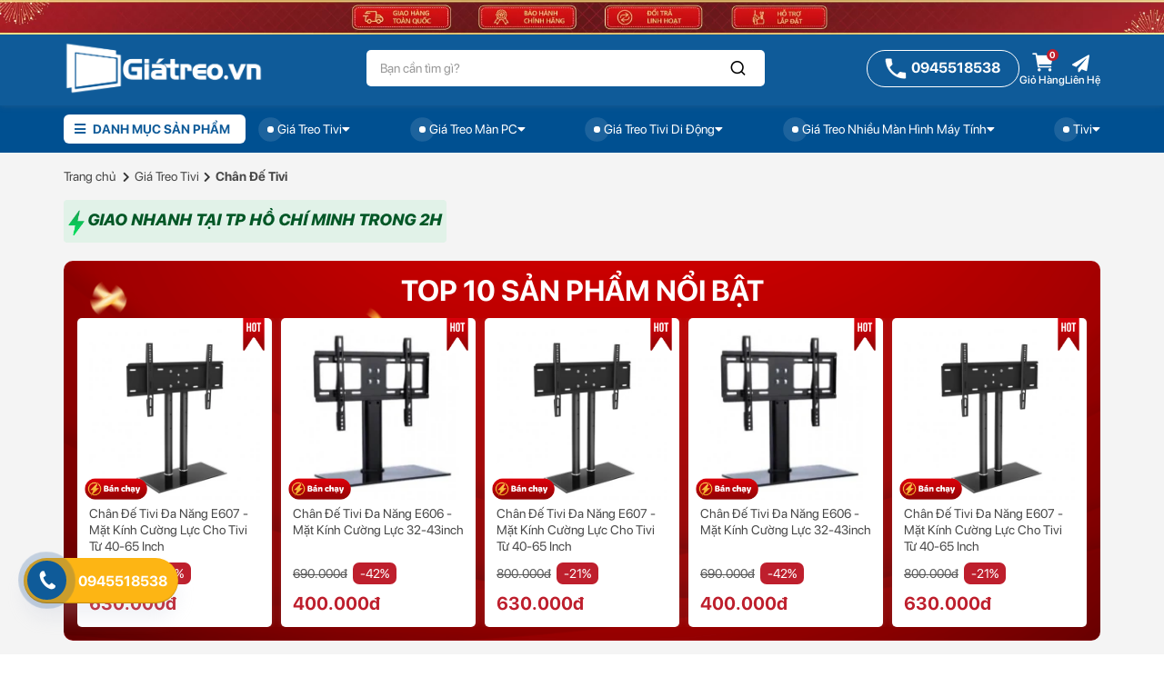

--- FILE ---
content_type: text/html;charset=UTF-8
request_url: https://giatreo.vn/chan-de-tivi-c45.html
body_size: 23755
content:
<!DOCTYPE html>
<html lang="vi-VN" xmlns="http://www.w3.org/1999/xhtml">
	<head><!--unbox giatreovn-->
		<!-- Google tag (gtag.js) -->
		<script async src="https://www.googletagmanager.com/gtag/js?id=AW-11166662959"></script>
		<script>
		  window.dataLayer = window.dataLayer || [];
		  function gtag(){dataLayer.push(arguments);}
		  gtag('js', new Date());

		  gtag('config', 'AW-11166662959');
		</script>

			<!-- Google tag (gtag.js) -->
			<script async src="https://www.googletagmanager.com/gtag/js?id=AW-11036661758"></script>
			<script>
			  window.dataLayer = window.dataLayer || [];
			  function gtag(){dataLayer.push(arguments);}
			  gtag('js', new Date());

			  gtag('config', 'AW-11036661758');
			</script>
		<!-- Google tag (gtag.js) -->
		<script async src="https://www.googletagmanager.com/gtag/js?id=G-VPLZTY5JDJ"></script>
		<script>
		  window.dataLayer = window.dataLayer || [];
		  function gtag(){dataLayer.push(arguments);}
		  gtag('js', new Date());

		  gtag('config', 'G-VPLZTY5JDJ');
		</script>
		<!--unbox giatreovn--><!--boxgiatreonet-->

		<meta content='width=device-width,minimum-scale=1,initial-scale=1' name='viewport'/>
		<meta http-equiv="Content-Type" content="text/html; charset=utf-8"/>
		<base href="https://giatreo.vn/" /><!--unbox giatreovn-->
		<meta name="google-site-verification" content="0mWAOyujRgJpZHSPnd8ZvrgQg7YT5MWSWXy55wtnUa8" /><!--unbox giatreovn--><!--boxgiatreonet-->
		<title>Chân đế tivi - sản phẩm thay thế cho các dòng TIVI phổ biến</title>
		<link rel="icon" href="data/upload/fav.png" type="image/png" />
		<link rel="alternate" href="https://giatreo.vn/chan-de-tivi-c45.html" hreflang="vi-vn"/>
		<meta name="keywords" content=""/>
		<meta name="description" content="Địa chỉ chuyên phân phối các sản phẩm chân đế tivi giá tốt nhất thị trường, cam kết chất lượng cao. Truy cập ngay để xem chi tiết về các sản phẩm tại đây"/>
		<meta name="Generator" content="www.nguyendoan.org - Copyright &copy; 2014 All rights reserved."/>
		<meta name="robots" content="index, follow"/>
		<meta content="1 days" name="revisit-after"/>
		<meta content="global" name="distribution"/>
		<meta content="general" name="rating"/>
		<meta property="og:title" name="title" content="Chân đế tivi - sản phẩm thay thế cho các dòng TIVI phổ biến"/>
		<!-- <meta property="og:description" itemprop="description" name="description" content="Địa chỉ chuyên phân phối các sản phẩm chân đế tivi giá tốt nhất thị trường, cam kết chất lượng cao. Truy cập ngay để xem chi tiết về các sản phẩm tại đây"/> -->
		<meta property='og:url' content='https://giatreo.vn/chan-de-tivi-c45.html'/>
		<meta property="og:image" content='https://giatreo.vn/data/upload/'/>
		<meta property="fb:app_id" content="151010854934254"/>
		<meta vary="User-Agent"/>
		<meta property="og:site_name" content="https://giatreo.vn/"/>
		<!-- Google tag (gtag.js) -->
<script async src="https://www.googletagmanager.com/gtag/js?id=G-0PG4GLWWFW"></script>
<script>
  window.dataLayer = window.dataLayer || [];
  function gtag(){dataLayer.push(arguments);}
  gtag('js', new Date());

  gtag('config', 'G-0PG4GLWWFW');
</script>
<meta name="ahrefs-site-verification" content="710cad6aa6388351cee6473b9e4b5798c578aa42aea6fe4307abdfc4793c58d8">
		
<!--start:css-->
<style type="text/css">
	@font-face{font-family:sf pro display;font-style:normal;font-weight:400;src:local('SF Pro Display'),url(template/Default/myfont/SF-Pro-Display/SFPRODISPLAYREGULAR.woff) format('woff');font-display: swap;}@font-face{font-family:sf pro display;font-style:italic;font-weight:100;src:local('SF Pro Display'),url(template/Default/myfont/SF-Pro-Display/SFPRODISPLAYULTRALIGHTITALIC.woff) format('woff');font-display: swap;}@font-face{font-family:sf pro display;font-style:italic;font-weight:200;src:local('SF Pro Display'),url(template/Default/myfont/SF-Pro-Display/SFPRODISPLAYTHINITALIC.woff) format('woff');font-display: swap;}@font-face{font-family:sf pro display;font-style:italic;font-weight:300;src:local('SF Pro Display'),url(template/Default/myfont/SF-Pro-Display/SFPRODISPLAYLIGHTITALIC.woff) format('woff');font-display: swap;}@font-face{font-family:sf pro display;font-style:normal;font-weight:500;src:local('SF Pro Display'),url(template/Default/myfont/SF-Pro-Display/SFPRODISPLAYMEDIUM.woff) format('woff');font-display: swap;}@font-face{font-family:sf pro display;font-style:italic;font-weight:600;src:local('SF Pro Display'),url(template/Default/myfont/SF-Pro-Display/SFPRODISPLAYSEMIBOLDITALIC.woff) format('woff');font-display: swap;}@font-face{font-family:sf pro display;font-style:normal;font-weight:700;src:local('SF Pro Display'),url(template/Default/myfont/SF-Pro-Display/SFPRODISPLAYBOLD.woff) format('woff');font-display: swap;}@font-face{font-family:sf pro display;font-style:italic;font-weight:800;src:local('SF Pro Display'),url(template/Default/myfont/SF-Pro-Display/SFPRODISPLAYHEAVYITALIC.woff) format('woff');font-display: swap;}@font-face{font-family:sf pro display;font-style:italic;font-weight:900;src:local('SF Pro Display'),url(template/Default/myfont/SF-Pro-Display/SFPRODISPLAYBLACKITALIC.woff) format('woff');font-display: swap;}
</style>
<link rel="stylesheet" href="template/Default/css/bootstrap.min.css?v=1.01">
<link rel="stylesheet" href="template/Default/css/bootstrap-select.min.css?v=1.01?v=1.01">
<!-- <link type="text/css" rel="stylesheet" href="template/Default/css/lightslider.css" />
<link rel="stylesheet" href="template/Default/css/owl.carousel.min.css">
<link rel="stylesheet" href="template/Default/css/owl.theme.default.min.css">  -->
<link rel="stylesheet preload" type="text/css" href="template/Default/owl-carousel/assets/owlcarousel/assets/owl.carousel.min.css?v=1.01">
<link rel="stylesheet preload" type="text/css" href="template/Default/owl-carousel/assets/owlcarousel/assets/owl.theme.default.min.css?v=1.01">
<link rel="stylesheet preload" type="text/css" href="template/Default/owl-carousel/assets/css/animate.css?v=1.01">
<link rel="stylesheet preload" type="text/css" href="template/Default/css/sweet-alert.css?v=1.01">
<link rel="stylesheet preload" type="text/css" href="template/Default/css/icon.css?v=1.02" />
<link rel="stylesheet preload" type="text/css" href="template/Default/css/style.css?v=1.04" />

<link rel="preload" fetchpriority="high" as="image" href="template/Default/img/load-slide.webp" type="image/webp">
<link rel="preload" fetchpriority="high" as="image" href="template/Default/img/loading.webp" type="image/webp">
<link rel="preload" fetchpriority="high" as="image" href="template/Default/img/load-primg.webp" type="image/webp">
<link rel="preload" fetchpriority="high" as="image" href="template/Default/img/loading-logo.webp" type="image/webp">
<!--boxboxMainBanner-->
<style type="text/css">
	.ul-social-ft > li > a > img {
		width: 32px;
		height: 32px;
		object-fit: contain;
	}
</style>
<!--end:css-->

		
<!--start:cssonly-->
<link rel="stylesheet preload" type="text/css" href="template/Default/css/product.css">
<!--end:cssonly-->

		<script type="application/ld+json">
        {
            "@context": "http://schema.org",
            "@type": "Organization",
            "name": "Công ty TNHH Công nghệ Tin Học Trần Nguyễn",
            "url": "https://giatreo.vn",
            "logo": "https://giatreo.vn/data/upload/fav.png",
            "email": "lapdatgiatreo@gmail.com",
            "contactPoint" : [
                {
                    "@type" : "ContactPoint",
                    "contactType" : "customer service",
                    "email": "lapdatgiatreo@gmail.com",
                    "url": "https://giatreo.vn/lien-he"
                }
            ]
        }
		</script>
		
<!--start:schemarating-->
<!--boxschemarating-->
<!--end:schemarating-->

		<!--unbox giatreovn-->
		<!--GiaTreo.vn--><!-- Google Tag Manager (noscript) -->
		<noscript><iframe src="https://www.googletagmanager.com/ns.html?id=GTM-T9HV755"
		height="0" width="0" style="display:none;visibility:hidden"></iframe></noscript>
		<!-- End Google Tag Manager (noscript) -->
		<!--unbox giatreovn--><!--boxgiatreonet-->


	</head>
	<body itemid="#webpage">
		<!-- Google Tag Manager (noscript) -->
		<noscript><iframe src="https://www.googletagmanager.com/ns.html?id=GTM-T9HV755"
		height="0" width="0" style="display:none;visibility:hidden"></iframe></noscript>
		<!-- End Google Tag Manager (noscript) -->
		<!--boxtagH1-->
		<!-- <div class="loader"></div> -->
		
<!--start:header-->
<header class="header">
    <!--unbox boxSliderTop-->
	<div class="main-banner-top">
		<div class="slider-banner-top owl-carousel owl-theme">
            
			<a href="">
                <picture>
                    <source srcset="data/upload/webp/2024/01/banner-top.webp" media="(min-width: 1200px)">
                    <source srcset="data/upload/webp/2024/01/banner-top.webp" media="(min-width: 991px)">
                    <img src="data/upload/webp/2024/01/banner-top.webp" alt="Banner top 1" class="fullwidth">
                </picture>
			</a>
            
		</div>
	</div>
    <!--unbox boxSliderTop-->
    <div class="header-destop hide991">
    	<div class="header-top position-relative">
            <!--tam dong hien thi canh hoa 09.11.2024 boi Tien-->
            <!-- <div class="header-middle">
                <a class="banner-header-left">
                    <img src="template/Default/img/pattern-1.png" alt="img">
                </a>
                <a class="banner-header-right">
                    <img src="template/Default/img/pattern-2.png" alt="img">
                </a>    
            </div> -->
    		<div class="container">
    			<div class="align-items-center flex-bw">
    				<div class="logo">
    					<a href="./"><img src="data/upload/logo-giatreo.vn.webp" alt="GIÁ TREO - MONITOR ARM - MONITOR MOUNT CHÍNH HÃNG" width="220px" height="60px" /></a>
    				</div>
    				<div class="block-search-header hide991">
    					<form action="" method="POST" onsubmit="doSearch(this); return false;" autocomplete="off">
    						<input type="text" placeholder="Bạn cần tìm gì?" name="keyword" value="" onkeyup="return suggest(this);" class="form-control" required>
    						<button class="search-btn-header" type="submit" title="Tìm kiếm"><i class="sprite sprite-search-header icon-search"></i></button>
    					</form>
    					<div class="block-suggest">
    						
    					</div>
    				</div>
    				<div class="box-tabs-header d-flex align-items-center">
                        <a href="tel:0945518538" onclick="gtag('config', 'AW-11166662959');" class="item-tab-header icon-call-custom">
                            <p class="icon-tab-custom">
                                <i class="sprite sprite-lienhe-header"></i>
                            </p>
                            <span class="font-weight-500"><b>0945518538</b></span>
                        </a>
                        <div id="js-header-cart" class="position-relative">
                            <a href="gio-hang" class="item-tab-header d-flex flex-column align-items-center gap-4" title="Giỏ hàng">
                            <p class="icon-item-tab icon-cart-header d-flex align-items-center justify-content-center">
                                <i class="sprite sprite-cart-header"></i>
                                <u class="cart-count header-features-cart-amount"> 0 </u>
                            </p>
                            <span class="font-weight-500">Giỏ hàng</span>
                            </a>
                            <div class="cau-noi"></div>
                            <div class="cart-ttip" id="js-cart-tooltip">
                                <div class="cart-ttip-item-container loaded">
                                    <!--unbox boxCartEmpty-->
                                    <h5 class="header-null-cart">Có 0 sản phẩm trong giỏ hàng</h5>
                                    <!--unbox boxCartEmpty-->
                                    
                                </div>
                                <!--unbox boxCartEmpty-->
                                <a href="san-pham" class="cart-ttip-price-button d-flex align-items-center justify-content-center">
                                    <p class="font-weight-700 center">Lựa chọn sản phẩm </p>
                                </a>
                                <!--unbox boxCartEmpty-->
                                <!--boxboxCart-->
                            </div>
                        </div>
                        <a href="lien-he" class="item-tab-header d-flex flex-column align-items-center gap-4">
                            <p class="icon-item-tab d-flex align-items-center justify-content-center">
                            <i class="sprite sprite-contact-header"></i>
                            </p>
                            <span class="font-weight-500">Liên hệ</span>
                        </a>
                    </div>
    			</div>
    		</div>
    	</div>
    	<div class="header-bottom ">
            <div class="container d-flex">
              	<div class="global-menu-container">
              		<p class="group-title"><i class="fa-solid fa-bars"></i> Danh mục sản phẩm</p>             	
                  	<div class="global-menu-holder">
                        
                        <div class="item">
                            <a href="gia-treo-tivi-sat-tuong-c12.html" class="cat-1">
                                <img src="./template/Default/img/load-primg.webp" data-src="thumb/40x40/2/data/upload/webp/2024/01/giatreotivisattuong.webp" class="lazyload icon-menu loading entered" alt="Giá Treo Tivi Sát Tường" width="1" height="1">
                                <span class="cat-title line-clamp-1">Giá Treo Tivi Sát Tường</span>
                            </a>

                            
                            <div class="sub-menu-list">
                                
                                
                                <div class="sub-cat-2">
                                    <p class="cat-2">Thương hiệu</p>
                                    <div class="list-sub-cat-2">
                                        <a rel="nofollow" href="tim-kiem/q=3&cate=12&brand=107">Văn Thành</a><a rel="nofollow" href="tim-kiem/q=3&cate=12&brand=106">Cảnh Phong</a><a rel="nofollow" href="tim-kiem/q=3&cate=12&brand=105">Camel</a><a rel="nofollow" href="tim-kiem/q=3&cate=12&brand=104">Philips</a><a rel="nofollow" href="tim-kiem/q=3&cate=12&brand=83">North Bayou</a><a rel="nofollow" href="tim-kiem/q=3&cate=12&brand=84">OEM</a><a rel="nofollow" href="tim-kiem/q=3&cate=12&brand=100">Ergotek</a>
                                    </div>
                                </div>
                                
                                <div class="sub-cat-2">
                                    <p class="cat-2">Màn hình TV</p>
                                    <div class="list-sub-cat-2">
                                        <a rel="nofollow" href="tim-kiem/q=3&cate=12&screen=39">Màn hình 17 Inch</a><a rel="nofollow" href="tim-kiem/q=3&cate=12&screen=35">Màn hình 24 inch</a><a rel="nofollow" href="tim-kiem/q=3&cate=12&screen=33">Màn hình 25 inch</a><a rel="nofollow" href="tim-kiem/q=3&cate=12&screen=43">Màn hình 27 inch</a><a rel="nofollow" href="tim-kiem/q=3&cate=12&screen=32">Màn hình 28 inch</a><a rel="nofollow" href="tim-kiem/q=3&cate=12&screen=31">Màn hình 32 inch</a><a rel="nofollow" href="tim-kiem/q=3&cate=12&screen=30">Màn hình 40 inch</a><a rel="nofollow" href="tim-kiem/q=3&cate=12&screen=29">Màn hình 42 inch</a><a rel="nofollow" href="tim-kiem/q=3&cate=12&screen=28">Màn hình 43 inch</a><a rel="nofollow" href="tim-kiem/q=3&cate=12&screen=79">Màn hình 45 inch</a><a rel="nofollow" href="tim-kiem/q=3&cate=12&screen=27">Màn hình 48 Inch</a><a rel="nofollow" href="tim-kiem/q=3&cate=12&screen=26">Màn hình 49 inch</a><a rel="nofollow" href="tim-kiem/q=3&cate=12&screen=25">Màn hình 50 inch</a><a rel="nofollow" href="tim-kiem/q=3&cate=12&screen=80">Màn hình 52 inch</a><a rel="nofollow" href="tim-kiem/q=3&cate=12&screen=24">Màn hình 55 inch</a><a rel="nofollow" href="tim-kiem/q=3&cate=12&screen=23">Màn hình 58 inch</a><a rel="nofollow" href="tim-kiem/q=3&cate=12&screen=22">Màn hình 60 inch</a><a rel="nofollow" href="tim-kiem/q=3&cate=12&screen=21">Màn hình 65 inch</a><a rel="nofollow" href="tim-kiem/q=3&cate=12&screen=20">Màn hình 70 inch</a><a rel="nofollow" href="tim-kiem/q=3&cate=12&screen=17">Màn hình 75 inch</a><a rel="nofollow" href="tim-kiem/q=3&cate=12&screen=16">Màn hình 78 inch</a><a rel="nofollow" href="tim-kiem/q=3&cate=12&screen=82">Màn hình 80 inch</a><a rel="nofollow" href="tim-kiem/q=3&cate=12&screen=49">Màn hình 82 inch</a><a rel="nofollow" href="tim-kiem/q=3&cate=12&screen=50">Màn hình 85 inch</a><a rel="nofollow" href="tim-kiem/q=3&cate=12&screen=51">Màn hình 86 inch</a><a rel="nofollow" href="tim-kiem/q=3&cate=12&screen=15">Màn hình 88 inch</a><a rel="nofollow" href="tim-kiem/q=3&cate=12&screen=81">Màn hình 90 inch</a><a rel="nofollow" href="tim-kiem/q=3&cate=12&screen=52">Màn hình 97 inch</a><a rel="nofollow" href="tim-kiem/q=3&cate=12&screen=53">Màn hình 99 inch</a><a rel="nofollow" href="tim-kiem/q=3&cate=12&screen=54">Màn hình 100 inch</a><a rel="nofollow" href="tim-kiem/q=3&cate=12&screen=55">Màn hình 110 inch</a>
                                    </div>
                                </div>
                                
                                <div class="sub-cat-2">
                                    <p class="cat-2">Chọn theo khoảng giá</p>
                                    <div class="list-sub-cat-2">
                                        <a rel="nofollow" href="tim-kiem/q=3&cate=12&price=286">Dưới 500.000đ</a><a rel="nofollow" href="tim-kiem/q=3&cate=12&price=287">500.000đ - 1 Triệu</a><a rel="nofollow" href="tim-kiem/q=3&cate=12&price=288">1 Triệu - 2 Triệu</a>
                                    </div>
                                </div>
                                
                                
                            </div>
                            
                        </div>
                        
                        <div class="item">
                            <a href="gia-treo-tivi-da-nang-c11.html" class="cat-1">
                                <img src="./template/Default/img/load-primg.webp" data-src="thumb/40x40/2/data/upload/webp/2024/01/giatreotividanang.webp" class="lazyload icon-menu loading entered" alt="Giá Treo Tivi Đa Năng" width="1" height="1">
                                <span class="cat-title line-clamp-1">Giá Treo Tivi Đa Năng</span>
                            </a>

                            
                            <div class="sub-menu-list">
                                
                                
                                <div class="sub-cat-2">
                                    <p class="cat-2">Thương hiệu</p>
                                    <div class="list-sub-cat-2">
                                        <a rel="nofollow" href="tim-kiem/q=3&cate=11&brand=107">Văn Thành</a><a rel="nofollow" href="tim-kiem/q=3&cate=11&brand=106">Cảnh Phong</a><a rel="nofollow" href="tim-kiem/q=3&cate=11&brand=104">Philips</a><a rel="nofollow" href="tim-kiem/q=3&cate=11&brand=83">North Bayou</a><a rel="nofollow" href="tim-kiem/q=3&cate=11&brand=84">OEM</a><a rel="nofollow" href="tim-kiem/q=3&cate=11&brand=100">Ergotek</a><a rel="nofollow" href="tim-kiem/q=3&cate=11&brand=111">Brateck</a>
                                    </div>
                                </div>
                                
                                <div class="sub-cat-2">
                                    <p class="cat-2">Màn hình TV</p>
                                    <div class="list-sub-cat-2">
                                        <a rel="nofollow" href="tim-kiem/q=3&cate=11&screen=39">Màn hình 17 Inch</a><a rel="nofollow" href="tim-kiem/q=3&cate=11&screen=35">Màn hình 24 inch</a><a rel="nofollow" href="tim-kiem/q=3&cate=11&screen=33">Màn hình 25 inch</a><a rel="nofollow" href="tim-kiem/q=3&cate=11&screen=43">Màn hình 27 inch</a><a rel="nofollow" href="tim-kiem/q=3&cate=11&screen=32">Màn hình 28 inch</a><a rel="nofollow" href="tim-kiem/q=3&cate=11&screen=31">Màn hình 32 inch</a><a rel="nofollow" href="tim-kiem/q=3&cate=11&screen=30">Màn hình 40 inch</a><a rel="nofollow" href="tim-kiem/q=3&cate=11&screen=29">Màn hình 42 inch</a><a rel="nofollow" href="tim-kiem/q=3&cate=11&screen=28">Màn hình 43 inch</a><a rel="nofollow" href="tim-kiem/q=3&cate=11&screen=79">Màn hình 45 inch</a><a rel="nofollow" href="tim-kiem/q=3&cate=11&screen=27">Màn hình 48 Inch</a><a rel="nofollow" href="tim-kiem/q=3&cate=11&screen=26">Màn hình 49 inch</a><a rel="nofollow" href="tim-kiem/q=3&cate=11&screen=25">Màn hình 50 inch</a><a rel="nofollow" href="tim-kiem/q=3&cate=11&screen=80">Màn hình 52 inch</a><a rel="nofollow" href="tim-kiem/q=3&cate=11&screen=24">Màn hình 55 inch</a><a rel="nofollow" href="tim-kiem/q=3&cate=11&screen=23">Màn hình 58 inch</a><a rel="nofollow" href="tim-kiem/q=3&cate=11&screen=22">Màn hình 60 inch</a><a rel="nofollow" href="tim-kiem/q=3&cate=11&screen=21">Màn hình 65 inch</a><a rel="nofollow" href="tim-kiem/q=3&cate=11&screen=20">Màn hình 70 inch</a><a rel="nofollow" href="tim-kiem/q=3&cate=11&screen=17">Màn hình 75 inch</a><a rel="nofollow" href="tim-kiem/q=3&cate=11&screen=16">Màn hình 78 inch</a><a rel="nofollow" href="tim-kiem/q=3&cate=11&screen=82">Màn hình 80 inch</a><a rel="nofollow" href="tim-kiem/q=3&cate=11&screen=49">Màn hình 82 inch</a><a rel="nofollow" href="tim-kiem/q=3&cate=11&screen=50">Màn hình 85 inch</a><a rel="nofollow" href="tim-kiem/q=3&cate=11&screen=51">Màn hình 86 inch</a><a rel="nofollow" href="tim-kiem/q=3&cate=11&screen=15">Màn hình 88 inch</a><a rel="nofollow" href="tim-kiem/q=3&cate=11&screen=81">Màn hình 90 inch</a><a rel="nofollow" href="tim-kiem/q=3&cate=11&screen=52">Màn hình 97 inch</a><a rel="nofollow" href="tim-kiem/q=3&cate=11&screen=53">Màn hình 99 inch</a><a rel="nofollow" href="tim-kiem/q=3&cate=11&screen=54">Màn hình 100 inch</a><a rel="nofollow" href="tim-kiem/q=3&cate=11&screen=55">Màn hình 110 inch</a>
                                    </div>
                                </div>
                                
                                <div class="sub-cat-2">
                                    <p class="cat-2">Chọn theo khoảng giá</p>
                                    <div class="list-sub-cat-2">
                                        <a rel="nofollow" href="tim-kiem/q=3&cate=11&price=286">Dưới 500.000đ</a><a rel="nofollow" href="tim-kiem/q=3&cate=11&price=287">500.000đ - 1 Triệu</a><a rel="nofollow" href="tim-kiem/q=3&cate=11&price=288">1 Triệu - 2 Triệu</a>
                                    </div>
                                </div>
                                
                                
                            </div>
                            
                        </div>
                        
                        <div class="item">
                            <a href="gia-treo-tivi-di-dong-c10.html" class="cat-1">
                                <img src="./template/Default/img/load-primg.webp" data-src="thumb/40x40/2/data/upload/webp/2024/01/giatreotivididong.webp" class="lazyload icon-menu loading entered" alt="Giá Treo Tivi Di Động" width="1" height="1">
                                <span class="cat-title line-clamp-1">Giá Treo Tivi Di Động</span>
                            </a>

                            
                            <div class="sub-menu-list">
                                
                                
                                <div class="sub-cat-2">
                                    <p class="cat-2">Thương hiệu</p>
                                    <div class="list-sub-cat-2">
                                        <a rel="nofollow" href="tim-kiem/q=3&cate=10&brand=108">Peacemounts</a><a rel="nofollow" href="tim-kiem/q=3&cate=10&brand=83">North Bayou</a><a rel="nofollow" href="tim-kiem/q=3&cate=10&brand=84">OEM</a><a rel="nofollow" href="tim-kiem/q=3&cate=10&brand=100">Ergotek</a><a rel="nofollow" href="tim-kiem/q=3&cate=10&brand=111">Brateck</a>
                                    </div>
                                </div>
                                
                                <div class="sub-cat-2">
                                    <p class="cat-2">Màn hình TV</p>
                                    <div class="list-sub-cat-2">
                                        <a rel="nofollow" href="tim-kiem/q=3&cate=10&screen=31">Màn hình 32 inch</a><a rel="nofollow" href="tim-kiem/q=3&cate=10&screen=30">Màn hình 40 inch</a><a rel="nofollow" href="tim-kiem/q=3&cate=10&screen=29">Màn hình 42 inch</a><a rel="nofollow" href="tim-kiem/q=3&cate=10&screen=28">Màn hình 43 inch</a><a rel="nofollow" href="tim-kiem/q=3&cate=10&screen=79">Màn hình 45 inch</a><a rel="nofollow" href="tim-kiem/q=3&cate=10&screen=27">Màn hình 48 Inch</a><a rel="nofollow" href="tim-kiem/q=3&cate=10&screen=26">Màn hình 49 inch</a><a rel="nofollow" href="tim-kiem/q=3&cate=10&screen=25">Màn hình 50 inch</a><a rel="nofollow" href="tim-kiem/q=3&cate=10&screen=80">Màn hình 52 inch</a><a rel="nofollow" href="tim-kiem/q=3&cate=10&screen=24">Màn hình 55 inch</a><a rel="nofollow" href="tim-kiem/q=3&cate=10&screen=23">Màn hình 58 inch</a><a rel="nofollow" href="tim-kiem/q=3&cate=10&screen=22">Màn hình 60 inch</a><a rel="nofollow" href="tim-kiem/q=3&cate=10&screen=21">Màn hình 65 inch</a><a rel="nofollow" href="tim-kiem/q=3&cate=10&screen=20">Màn hình 70 inch</a><a rel="nofollow" href="tim-kiem/q=3&cate=10&screen=17">Màn hình 75 inch</a><a rel="nofollow" href="tim-kiem/q=3&cate=10&screen=16">Màn hình 78 inch</a><a rel="nofollow" href="tim-kiem/q=3&cate=10&screen=82">Màn hình 80 inch</a><a rel="nofollow" href="tim-kiem/q=3&cate=10&screen=49">Màn hình 82 inch</a><a rel="nofollow" href="tim-kiem/q=3&cate=10&screen=50">Màn hình 85 inch</a><a rel="nofollow" href="tim-kiem/q=3&cate=10&screen=51">Màn hình 86 inch</a><a rel="nofollow" href="tim-kiem/q=3&cate=10&screen=15">Màn hình 88 inch</a><a rel="nofollow" href="tim-kiem/q=3&cate=10&screen=81">Màn hình 90 inch</a><a rel="nofollow" href="tim-kiem/q=3&cate=10&screen=52">Màn hình 97 inch</a><a rel="nofollow" href="tim-kiem/q=3&cate=10&screen=53">Màn hình 99 inch</a><a rel="nofollow" href="tim-kiem/q=3&cate=10&screen=54">Màn hình 100 inch</a><a rel="nofollow" href="tim-kiem/q=3&cate=10&screen=55">Màn hình 110 inch</a>
                                    </div>
                                </div>
                                
                                <div class="sub-cat-2">
                                    <p class="cat-2">Chọn theo khoảng giá</p>
                                    <div class="list-sub-cat-2">
                                        <a rel="nofollow" href="tim-kiem/q=3&cate=10&price=286">Dưới 500.000đ</a><a rel="nofollow" href="tim-kiem/q=3&cate=10&price=287">500.000đ - 1 Triệu</a><a rel="nofollow" href="tim-kiem/q=3&cate=10&price=288">1 Triệu - 2 Triệu</a><a rel="nofollow" href="tim-kiem/q=3&cate=10&price=289">2 Triệu - 3 Triệu</a><a rel="nofollow" href="tim-kiem/q=3&cate=10&price=290">3 Triệu - 4 Triệu</a><a rel="nofollow" href="tim-kiem/q=3&cate=10&price=292">Trên 5 Triệu</a>
                                    </div>
                                </div>
                                
                                
                            </div>
                            
                        </div>
                        
                        <div class="item">
                            <a href="gia-treo-tivi-nghieng-c8.html" class="cat-1">
                                <img src="./template/Default/img/load-primg.webp" data-src="thumb/40x40/2/data/upload/webp/2024/01/giatreotivinghieng.webp" class="lazyload icon-menu loading entered" alt="Giá Treo Tivi Nghiêng" width="1" height="1">
                                <span class="cat-title line-clamp-1">Giá Treo Tivi Nghiêng</span>
                            </a>

                            
                            <div class="sub-menu-list">
                                
                                
                                <div class="sub-cat-2">
                                    <p class="cat-2">Thương hiệu</p>
                                    <div class="list-sub-cat-2">
                                        <a rel="nofollow" href="tim-kiem/q=3&cate=8&brand=106">Cảnh Phong</a><a rel="nofollow" href="tim-kiem/q=3&cate=8&brand=105">Camel</a><a rel="nofollow" href="tim-kiem/q=3&cate=8&brand=104">Philips</a><a rel="nofollow" href="tim-kiem/q=3&cate=8&brand=83">North Bayou</a><a rel="nofollow" href="tim-kiem/q=3&cate=8&brand=84">OEM</a><a rel="nofollow" href="tim-kiem/q=3&cate=8&brand=100">Ergotek</a>
                                    </div>
                                </div>
                                
                                <div class="sub-cat-2">
                                    <p class="cat-2">Màn hình TV</p>
                                    <div class="list-sub-cat-2">
                                        <a rel="nofollow" href="tim-kiem/q=3&cate=8&screen=39">Màn hình 17 Inch</a><a rel="nofollow" href="tim-kiem/q=3&cate=8&screen=35">Màn hình 24 inch</a><a rel="nofollow" href="tim-kiem/q=3&cate=8&screen=33">Màn hình 25 inch</a><a rel="nofollow" href="tim-kiem/q=3&cate=8&screen=43">Màn hình 27 inch</a><a rel="nofollow" href="tim-kiem/q=3&cate=8&screen=32">Màn hình 28 inch</a><a rel="nofollow" href="tim-kiem/q=3&cate=8&screen=31">Màn hình 32 inch</a><a rel="nofollow" href="tim-kiem/q=3&cate=8&screen=30">Màn hình 40 inch</a><a rel="nofollow" href="tim-kiem/q=3&cate=8&screen=29">Màn hình 42 inch</a><a rel="nofollow" href="tim-kiem/q=3&cate=8&screen=28">Màn hình 43 inch</a><a rel="nofollow" href="tim-kiem/q=3&cate=8&screen=79">Màn hình 45 inch</a><a rel="nofollow" href="tim-kiem/q=3&cate=8&screen=27">Màn hình 48 Inch</a><a rel="nofollow" href="tim-kiem/q=3&cate=8&screen=26">Màn hình 49 inch</a><a rel="nofollow" href="tim-kiem/q=3&cate=8&screen=25">Màn hình 50 inch</a><a rel="nofollow" href="tim-kiem/q=3&cate=8&screen=80">Màn hình 52 inch</a><a rel="nofollow" href="tim-kiem/q=3&cate=8&screen=24">Màn hình 55 inch</a><a rel="nofollow" href="tim-kiem/q=3&cate=8&screen=23">Màn hình 58 inch</a><a rel="nofollow" href="tim-kiem/q=3&cate=8&screen=22">Màn hình 60 inch</a><a rel="nofollow" href="tim-kiem/q=3&cate=8&screen=21">Màn hình 65 inch</a><a rel="nofollow" href="tim-kiem/q=3&cate=8&screen=20">Màn hình 70 inch</a><a rel="nofollow" href="tim-kiem/q=3&cate=8&screen=17">Màn hình 75 inch</a><a rel="nofollow" href="tim-kiem/q=3&cate=8&screen=16">Màn hình 78 inch</a><a rel="nofollow" href="tim-kiem/q=3&cate=8&screen=82">Màn hình 80 inch</a><a rel="nofollow" href="tim-kiem/q=3&cate=8&screen=49">Màn hình 82 inch</a><a rel="nofollow" href="tim-kiem/q=3&cate=8&screen=50">Màn hình 85 inch</a><a rel="nofollow" href="tim-kiem/q=3&cate=8&screen=51">Màn hình 86 inch</a><a rel="nofollow" href="tim-kiem/q=3&cate=8&screen=15">Màn hình 88 inch</a><a rel="nofollow" href="tim-kiem/q=3&cate=8&screen=81">Màn hình 90 inch</a><a rel="nofollow" href="tim-kiem/q=3&cate=8&screen=52">Màn hình 97 inch</a><a rel="nofollow" href="tim-kiem/q=3&cate=8&screen=53">Màn hình 99 inch</a><a rel="nofollow" href="tim-kiem/q=3&cate=8&screen=54">Màn hình 100 inch</a>
                                    </div>
                                </div>
                                
                                <div class="sub-cat-2">
                                    <p class="cat-2">Chọn theo khoảng giá</p>
                                    <div class="list-sub-cat-2">
                                        <a rel="nofollow" href="tim-kiem/q=3&cate=8&price=286">Dưới 500.000đ</a><a rel="nofollow" href="tim-kiem/q=3&cate=8&price=287">500.000đ - 1 Triệu</a><a rel="nofollow" href="tim-kiem/q=3&cate=8&price=288">1 Triệu - 2 Triệu</a>
                                    </div>
                                </div>
                                
                                
                            </div>
                            
                        </div>
                        
                        <div class="item">
                            <a href="gia-treo-tivi-tha-tran-c9.html" class="cat-1">
                                <img src="./template/Default/img/load-primg.webp" data-src="thumb/40x40/2/data/upload/webp/2024/01/giatreotivithatran.webp" class="lazyload icon-menu loading entered" alt="Giá Treo Tivi Thả Trần" width="1" height="1">
                                <span class="cat-title line-clamp-1">Giá Treo Tivi Thả Trần</span>
                            </a>

                            
                            <div class="sub-menu-list">
                                
                                
                                <div class="sub-cat-2">
                                    <p class="cat-2">Thương hiệu</p>
                                    <div class="list-sub-cat-2">
                                        <a rel="nofollow" href="tim-kiem/q=3&cate=9&brand=108">Peacemounts</a><a rel="nofollow" href="tim-kiem/q=3&cate=9&brand=83">North Bayou</a><a rel="nofollow" href="tim-kiem/q=3&cate=9&brand=84">OEM</a><a rel="nofollow" href="tim-kiem/q=3&cate=9&brand=100">Ergotek</a><a rel="nofollow" href="tim-kiem/q=3&cate=9&brand=111">Brateck</a>
                                    </div>
                                </div>
                                
                                <div class="sub-cat-2">
                                    <p class="cat-2">Màn hình TV</p>
                                    <div class="list-sub-cat-2">
                                        <a rel="nofollow" href="tim-kiem/q=3&cate=9&screen=35">Màn hình 24 inch</a><a rel="nofollow" href="tim-kiem/q=3&cate=9&screen=33">Màn hình 25 inch</a><a rel="nofollow" href="tim-kiem/q=3&cate=9&screen=43">Màn hình 27 inch</a><a rel="nofollow" href="tim-kiem/q=3&cate=9&screen=32">Màn hình 28 inch</a><a rel="nofollow" href="tim-kiem/q=3&cate=9&screen=31">Màn hình 32 inch</a><a rel="nofollow" href="tim-kiem/q=3&cate=9&screen=30">Màn hình 40 inch</a><a rel="nofollow" href="tim-kiem/q=3&cate=9&screen=29">Màn hình 42 inch</a><a rel="nofollow" href="tim-kiem/q=3&cate=9&screen=28">Màn hình 43 inch</a><a rel="nofollow" href="tim-kiem/q=3&cate=9&screen=79">Màn hình 45 inch</a><a rel="nofollow" href="tim-kiem/q=3&cate=9&screen=27">Màn hình 48 Inch</a><a rel="nofollow" href="tim-kiem/q=3&cate=9&screen=26">Màn hình 49 inch</a><a rel="nofollow" href="tim-kiem/q=3&cate=9&screen=25">Màn hình 50 inch</a><a rel="nofollow" href="tim-kiem/q=3&cate=9&screen=80">Màn hình 52 inch</a><a rel="nofollow" href="tim-kiem/q=3&cate=9&screen=24">Màn hình 55 inch</a><a rel="nofollow" href="tim-kiem/q=3&cate=9&screen=23">Màn hình 58 inch</a><a rel="nofollow" href="tim-kiem/q=3&cate=9&screen=22">Màn hình 60 inch</a><a rel="nofollow" href="tim-kiem/q=3&cate=9&screen=21">Màn hình 65 inch</a><a rel="nofollow" href="tim-kiem/q=3&cate=9&screen=20">Màn hình 70 inch</a><a rel="nofollow" href="tim-kiem/q=3&cate=9&screen=17">Màn hình 75 inch</a><a rel="nofollow" href="tim-kiem/q=3&cate=9&screen=16">Màn hình 78 inch</a><a rel="nofollow" href="tim-kiem/q=3&cate=9&screen=82">Màn hình 80 inch</a>
                                    </div>
                                </div>
                                
                                <div class="sub-cat-2">
                                    <p class="cat-2">Chọn theo khoảng giá</p>
                                    <div class="list-sub-cat-2">
                                        <a rel="nofollow" href="tim-kiem/q=3&cate=9&price=286">Dưới 500.000đ</a><a rel="nofollow" href="tim-kiem/q=3&cate=9&price=287">500.000đ - 1 Triệu</a>
                                    </div>
                                </div>
                                
                                
                            </div>
                            
                        </div>
                        
                        <div class="item">
                            <a href="chan-de-tivi-c45.html" class="cat-1">
                                <img src="./template/Default/img/load-primg.webp" data-src="thumb/40x40/2/data/upload/webp/2024/01/chandetivi.webp" class="lazyload icon-menu loading entered" alt="Chân Đế Tivi" width="1" height="1">
                                <span class="cat-title line-clamp-1">Chân Đế Tivi</span>
                            </a>

                            
                            <div class="sub-menu-list">
                                
                                
                                <div class="sub-cat-2">
                                    <p class="cat-2">Thương hiệu</p>
                                    <div class="list-sub-cat-2">
                                        <a rel="nofollow" href="tim-kiem/q=3&cate=45&brand=84">OEM</a><a rel="nofollow" href="tim-kiem/q=3&cate=45&brand=100">Ergotek</a><a rel="nofollow" href="tim-kiem/q=3&cate=45&brand=111">Brateck</a>
                                    </div>
                                </div>
                                
                                <div class="sub-cat-2">
                                    <p class="cat-2">Màn hình TV</p>
                                    <div class="list-sub-cat-2">
                                        <a rel="nofollow" href="tim-kiem/q=3&cate=45&screen=35">Màn hình 24 inch</a><a rel="nofollow" href="tim-kiem/q=3&cate=45&screen=33">Màn hình 25 inch</a><a rel="nofollow" href="tim-kiem/q=3&cate=45&screen=43">Màn hình 27 inch</a><a rel="nofollow" href="tim-kiem/q=3&cate=45&screen=32">Màn hình 28 inch</a><a rel="nofollow" href="tim-kiem/q=3&cate=45&screen=31">Màn hình 32 inch</a><a rel="nofollow" href="tim-kiem/q=3&cate=45&screen=30">Màn hình 40 inch</a><a rel="nofollow" href="tim-kiem/q=3&cate=45&screen=29">Màn hình 42 inch</a><a rel="nofollow" href="tim-kiem/q=3&cate=45&screen=28">Màn hình 43 inch</a><a rel="nofollow" href="tim-kiem/q=3&cate=45&screen=79">Màn hình 45 inch</a><a rel="nofollow" href="tim-kiem/q=3&cate=45&screen=27">Màn hình 48 Inch</a><a rel="nofollow" href="tim-kiem/q=3&cate=45&screen=26">Màn hình 49 inch</a><a rel="nofollow" href="tim-kiem/q=3&cate=45&screen=25">Màn hình 50 inch</a><a rel="nofollow" href="tim-kiem/q=3&cate=45&screen=80">Màn hình 52 inch</a><a rel="nofollow" href="tim-kiem/q=3&cate=45&screen=24">Màn hình 55 inch</a><a rel="nofollow" href="tim-kiem/q=3&cate=45&screen=23">Màn hình 58 inch</a><a rel="nofollow" href="tim-kiem/q=3&cate=45&screen=22">Màn hình 60 inch</a><a rel="nofollow" href="tim-kiem/q=3&cate=45&screen=21">Màn hình 65 inch</a><a rel="nofollow" href="tim-kiem/q=3&cate=45&screen=20">Màn hình 70 inch</a>
                                    </div>
                                </div>
                                
                                <div class="sub-cat-2">
                                    <p class="cat-2">Chọn theo khoảng giá</p>
                                    <div class="list-sub-cat-2">
                                        <a rel="nofollow" href="tim-kiem/q=3&cate=45&price=286">Dưới 500.000đ</a><a rel="nofollow" href="tim-kiem/q=3&cate=45&price=287">500.000đ - 1 Triệu</a>
                                    </div>
                                </div>
                                
                                
                            </div>
                            
                        </div>
                        
                        <div class="item">
                            <a href="gia-treo-man-hinh-ghep-c98.html" class="cat-1">
                                <img src="./template/Default/img/load-primg.webp" data-src="thumb/40x40/2/data/upload/webp/2024/01/giatreomanhinhghep.webp" class="lazyload icon-menu loading entered" alt="Giá Treo Màn Hình Ghép" width="1" height="1">
                                <span class="cat-title line-clamp-1">Giá Treo Màn Hình Ghép</span>
                            </a>

                            
                            <div class="sub-menu-list">
                                
                                
                                <div class="sub-cat-2">
                                    <p class="cat-2">Thương hiệu</p>
                                    <div class="list-sub-cat-2">
                                        <a rel="nofollow" href="tim-kiem/q=3&cate=98&brand=84">OEM</a><a rel="nofollow" href="tim-kiem/q=3&cate=98&brand=100">Ergotek</a><a rel="nofollow" href="tim-kiem/q=3&cate=98&brand=111">Brateck</a>
                                    </div>
                                </div>
                                
                                <div class="sub-cat-2">
                                    <p class="cat-2">Màn hình TV</p>
                                    <div class="list-sub-cat-2">
                                        <a rel="nofollow" href="tim-kiem/q=3&cate=98&screen=31">Màn hình 32 inch</a><a rel="nofollow" href="tim-kiem/q=3&cate=98&screen=30">Màn hình 40 inch</a><a rel="nofollow" href="tim-kiem/q=3&cate=98&screen=29">Màn hình 42 inch</a><a rel="nofollow" href="tim-kiem/q=3&cate=98&screen=28">Màn hình 43 inch</a><a rel="nofollow" href="tim-kiem/q=3&cate=98&screen=79">Màn hình 45 inch</a><a rel="nofollow" href="tim-kiem/q=3&cate=98&screen=27">Màn hình 48 Inch</a><a rel="nofollow" href="tim-kiem/q=3&cate=98&screen=26">Màn hình 49 inch</a><a rel="nofollow" href="tim-kiem/q=3&cate=98&screen=25">Màn hình 50 inch</a><a rel="nofollow" href="tim-kiem/q=3&cate=98&screen=80">Màn hình 52 inch</a><a rel="nofollow" href="tim-kiem/q=3&cate=98&screen=24">Màn hình 55 inch</a><a rel="nofollow" href="tim-kiem/q=3&cate=98&screen=23">Màn hình 58 inch</a><a rel="nofollow" href="tim-kiem/q=3&cate=98&screen=22">Màn hình 60 inch</a><a rel="nofollow" href="tim-kiem/q=3&cate=98&screen=21">Màn hình 65 inch</a><a rel="nofollow" href="tim-kiem/q=3&cate=98&screen=20">Màn hình 70 inch</a><a rel="nofollow" href="tim-kiem/q=3&cate=98&screen=17">Màn hình 75 inch</a>
                                    </div>
                                </div>
                                
                                <div class="sub-cat-2">
                                    <p class="cat-2">Chọn theo khoảng giá</p>
                                    <div class="list-sub-cat-2">
                                        <a rel="nofollow" href="tim-kiem/q=3&cate=98&price=286">Dưới 500.000đ</a>
                                    </div>
                                </div>
                                
                                
                            </div>
                            
                        </div>
                        
                        <div class="item">
                            <a href="gia-treo-mot-man-hinh-c7.html" class="cat-1">
                                <img src="./template/Default/img/load-primg.webp" data-src="thumb/40x40/2/data/upload/webp/2024/01/giatreomotmanhinh.webp" class="lazyload icon-menu loading entered" alt="Giá Treo Một Màn Hình" width="1" height="1">
                                <span class="cat-title line-clamp-1">Giá Treo Một Màn Hình</span>
                            </a>

                            
                            <div class="sub-menu-list">
                                
                                
                                <div class="sub-cat-2">
                                    <p class="cat-2">Thương hiệu</p>
                                    <div class="list-sub-cat-2">
                                        <a rel="nofollow" href="tim-kiem/q=3&cate=7&brand=83">North Bayou</a><a rel="nofollow" href="tim-kiem/q=3&cate=7&brand=86">Human Motion</a><a rel="nofollow" href="tim-kiem/q=3&cate=7&brand=87">HyperWork</a><a rel="nofollow" href="tim-kiem/q=3&cate=7&brand=84">OEM</a><a rel="nofollow" href="tim-kiem/q=3&cate=7&brand=100">Ergotek</a><a rel="nofollow" href="tim-kiem/q=3&cate=7&brand=111">Brateck</a>
                                    </div>
                                </div>
                                
                                <div class="sub-cat-2">
                                    <p class="cat-2">Màn hình máy tính</p>
                                    <div class="list-sub-cat-2">
                                        <a rel="nofollow" href="tim-kiem/q=3&cate=7&screen=92">Màn hình 13.3 Inch</a><a rel="nofollow" href="tim-kiem/q=3&cate=7&screen=91">Màn hình 13 Inch</a><a rel="nofollow" href="tim-kiem/q=3&cate=7&screen=93">Màn hình 14 Inch</a><a rel="nofollow" href="tim-kiem/q=3&cate=7&screen=94">Màn hình 15.6 Inch</a><a rel="nofollow" href="tim-kiem/q=3&cate=7&screen=68">Màn hình 17 inch</a><a rel="nofollow" href="tim-kiem/q=3&cate=7&screen=67">Màn hình 18.5 inch</a><a rel="nofollow" href="tim-kiem/q=3&cate=7&screen=66">Màn hình 19 inch</a><a rel="nofollow" href="tim-kiem/q=3&cate=7&screen=65">Màn hình 19.5 inch</a><a rel="nofollow" href="tim-kiem/q=3&cate=7&screen=64">Màn hình 21.5 inch</a><a rel="nofollow" href="tim-kiem/q=3&cate=7&screen=63">Màn hình 22 inch</a><a rel="nofollow" href="tim-kiem/q=3&cate=7&screen=62">Màn hình 23 inch</a><a rel="nofollow" href="tim-kiem/q=3&cate=7&screen=61">Màn hình 23.6 inch</a><a rel="nofollow" href="tim-kiem/q=3&cate=7&screen=60">Màn hình 23.8 inch</a><a rel="nofollow" href="tim-kiem/q=3&cate=7&screen=59">Màn hình 24 inch</a><a rel="nofollow" href="tim-kiem/q=3&cate=7&screen=58">Màn hình 24.5 inch</a><a rel="nofollow" href="tim-kiem/q=3&cate=7&screen=57">Màn hình 25 inch</a><a rel="nofollow" href="tim-kiem/q=3&cate=7&screen=56">Màn hình 27 inch</a><a rel="nofollow" href="tim-kiem/q=3&cate=7&screen=69">Màn hình 29 inch</a><a rel="nofollow" href="tim-kiem/q=3&cate=7&screen=70">Màn hình 30 inch</a><a rel="nofollow" href="tim-kiem/q=3&cate=7&screen=71">Màn hình 31.5 inch</a><a rel="nofollow" href="tim-kiem/q=3&cate=7&screen=72">Màn hình 32 inch</a><a rel="nofollow" href="tim-kiem/q=3&cate=7&screen=73">Màn hình 34 inch</a><a rel="nofollow" href="tim-kiem/q=3&cate=7&screen=74">Màn hình 35 inch</a><a rel="nofollow" href="tim-kiem/q=3&cate=7&screen=75">Màn hình 37.5 inch</a><a rel="nofollow" href="tim-kiem/q=3&cate=7&screen=76">Màn hình 38 inch</a><a rel="nofollow" href="tim-kiem/q=3&cate=7&screen=77">Màn hình 43 inch</a><a rel="nofollow" href="tim-kiem/q=3&cate=7&screen=78">Màn hình 49 inch</a>
                                    </div>
                                </div>
                                
                                <div class="sub-cat-2">
                                    <p class="cat-2">Chọn theo khoảng giá</p>
                                    <div class="list-sub-cat-2">
                                        <a rel="nofollow" href="tim-kiem/q=3&cate=7&price=286">Dưới 500.000đ</a><a rel="nofollow" href="tim-kiem/q=3&cate=7&price=287">500.000đ - 1 Triệu</a><a rel="nofollow" href="tim-kiem/q=3&cate=7&price=288">1 Triệu - 2 Triệu</a><a rel="nofollow" href="tim-kiem/q=3&cate=7&price=289">2 Triệu - 3 Triệu</a><a rel="nofollow" href="tim-kiem/q=3&cate=7&price=290">3 Triệu - 4 Triệu</a>
                                    </div>
                                </div>
                                
                                
                            </div>
                            
                        </div>
                        
                        <div class="item">
                            <a href="gia-do-laptop-may-tinh-bang-c6.html" class="cat-1">
                                <img src="./template/Default/img/load-primg.webp" data-src="thumb/40x40/2/data/upload/webp/2024/01/giadlaptop.webp" class="lazyload icon-menu loading entered" alt="Giá Đỡ Laptop - Máy Tính bảng" width="1" height="1">
                                <span class="cat-title line-clamp-1">Giá Đỡ Laptop - Máy Tính bảng</span>
                            </a>

                            
                            <div class="sub-menu-list">
                                
                                
                                <div class="sub-cat-2">
                                    <p class="cat-2">Thương hiệu</p>
                                    <div class="list-sub-cat-2">
                                        <a rel="nofollow" href="tim-kiem/q=3&cate=6&brand=83">North Bayou</a><a rel="nofollow" href="tim-kiem/q=3&cate=6&brand=87">HyperWork</a><a rel="nofollow" href="tim-kiem/q=3&cate=6&brand=84">OEM</a><a rel="nofollow" href="tim-kiem/q=3&cate=6&brand=100">Ergotek</a>
                                    </div>
                                </div>
                                
                                <div class="sub-cat-2">
                                    <p class="cat-2">Màn hình máy tính</p>
                                    <div class="list-sub-cat-2">
                                        <a rel="nofollow" href="tim-kiem/q=3&cate=6&screen=88">Màn hình 10 Inch</a><a rel="nofollow" href="tim-kiem/q=3&cate=6&screen=89">Màn hình 11 Inch</a><a rel="nofollow" href="tim-kiem/q=3&cate=6&screen=90">Màn hình 12 Inch</a><a rel="nofollow" href="tim-kiem/q=3&cate=6&screen=92">Màn hình 13.3 Inch</a><a rel="nofollow" href="tim-kiem/q=3&cate=6&screen=91">Màn hình 13 Inch</a><a rel="nofollow" href="tim-kiem/q=3&cate=6&screen=93">Màn hình 14 Inch</a><a rel="nofollow" href="tim-kiem/q=3&cate=6&screen=94">Màn hình 15.6 Inch</a><a rel="nofollow" href="tim-kiem/q=3&cate=6&screen=68">Màn hình 17 inch</a><a rel="nofollow" href="tim-kiem/q=3&cate=6&screen=67">Màn hình 18.5 inch</a><a rel="nofollow" href="tim-kiem/q=3&cate=6&screen=66">Màn hình 19 inch</a><a rel="nofollow" href="tim-kiem/q=3&cate=6&screen=65">Màn hình 19.5 inch</a><a rel="nofollow" href="tim-kiem/q=3&cate=6&screen=64">Màn hình 21.5 inch</a><a rel="nofollow" href="tim-kiem/q=3&cate=6&screen=63">Màn hình 22 inch</a><a rel="nofollow" href="tim-kiem/q=3&cate=6&screen=62">Màn hình 23 inch</a><a rel="nofollow" href="tim-kiem/q=3&cate=6&screen=61">Màn hình 23.6 inch</a><a rel="nofollow" href="tim-kiem/q=3&cate=6&screen=60">Màn hình 23.8 inch</a><a rel="nofollow" href="tim-kiem/q=3&cate=6&screen=59">Màn hình 24 inch</a><a rel="nofollow" href="tim-kiem/q=3&cate=6&screen=58">Màn hình 24.5 inch</a><a rel="nofollow" href="tim-kiem/q=3&cate=6&screen=57">Màn hình 25 inch</a><a rel="nofollow" href="tim-kiem/q=3&cate=6&screen=56">Màn hình 27 inch</a><a rel="nofollow" href="tim-kiem/q=3&cate=6&screen=69">Màn hình 29 inch</a><a rel="nofollow" href="tim-kiem/q=3&cate=6&screen=70">Màn hình 30 inch</a><a rel="nofollow" href="tim-kiem/q=3&cate=6&screen=71">Màn hình 31.5 inch</a><a rel="nofollow" href="tim-kiem/q=3&cate=6&screen=72">Màn hình 32 inch</a>
                                    </div>
                                </div>
                                
                                <div class="sub-cat-2">
                                    <p class="cat-2">Chọn theo khoảng giá</p>
                                    <div class="list-sub-cat-2">
                                        <a rel="nofollow" href="tim-kiem/q=3&cate=6&price=286">Dưới 500.000đ</a><a rel="nofollow" href="tim-kiem/q=3&cate=6&price=287">500.000đ - 1 Triệu</a>
                                    </div>
                                </div>
                                
                                
                            </div>
                            
                        </div>
                        
                        <div class="item">
                            <a href="gia-treo-nhieu-man-hinh-may-tinh-c5.html" class="cat-1">
                                <img src="./template/Default/img/load-primg.webp" data-src="thumb/40x40/2/data/upload/webp/2024/01/giatreonhieumanhinh.webp" class="lazyload icon-menu loading entered" alt="Giá Treo Nhiều Màn Hình Máy Tính" width="1" height="1">
                                <span class="cat-title line-clamp-1">Giá Treo Nhiều Màn Hình Máy Tính</span>
                            </a>

                            
                            <div class="sub-menu-list">
                                
                                
                                <div class="sub-cat-2">
                                    <p class="cat-2">Thương hiệu</p>
                                    <div class="list-sub-cat-2">
                                        <a rel="nofollow" href="tim-kiem/q=3&cate=5&brand=83">North Bayou</a><a rel="nofollow" href="tim-kiem/q=3&cate=5&brand=86">Human Motion</a><a rel="nofollow" href="tim-kiem/q=3&cate=5&brand=84">OEM</a><a rel="nofollow" href="tim-kiem/q=3&cate=5&brand=100">Ergotek</a>
                                    </div>
                                </div>
                                
                                <div class="sub-cat-2">
                                    <p class="cat-2">Màn hình máy tính</p>
                                    <div class="list-sub-cat-2">
                                        <a rel="nofollow" href="tim-kiem/q=3&cate=5&screen=68">Màn hình 17 inch</a><a rel="nofollow" href="tim-kiem/q=3&cate=5&screen=67">Màn hình 18.5 inch</a><a rel="nofollow" href="tim-kiem/q=3&cate=5&screen=66">Màn hình 19 inch</a><a rel="nofollow" href="tim-kiem/q=3&cate=5&screen=65">Màn hình 19.5 inch</a><a rel="nofollow" href="tim-kiem/q=3&cate=5&screen=64">Màn hình 21.5 inch</a><a rel="nofollow" href="tim-kiem/q=3&cate=5&screen=63">Màn hình 22 inch</a><a rel="nofollow" href="tim-kiem/q=3&cate=5&screen=62">Màn hình 23 inch</a><a rel="nofollow" href="tim-kiem/q=3&cate=5&screen=61">Màn hình 23.6 inch</a><a rel="nofollow" href="tim-kiem/q=3&cate=5&screen=60">Màn hình 23.8 inch</a><a rel="nofollow" href="tim-kiem/q=3&cate=5&screen=59">Màn hình 24 inch</a><a rel="nofollow" href="tim-kiem/q=3&cate=5&screen=58">Màn hình 24.5 inch</a><a rel="nofollow" href="tim-kiem/q=3&cate=5&screen=57">Màn hình 25 inch</a><a rel="nofollow" href="tim-kiem/q=3&cate=5&screen=56">Màn hình 27 inch</a><a rel="nofollow" href="tim-kiem/q=3&cate=5&screen=69">Màn hình 29 inch</a><a rel="nofollow" href="tim-kiem/q=3&cate=5&screen=70">Màn hình 30 inch</a><a rel="nofollow" href="tim-kiem/q=3&cate=5&screen=71">Màn hình 31.5 inch</a><a rel="nofollow" href="tim-kiem/q=3&cate=5&screen=72">Màn hình 32 inch</a><a rel="nofollow" href="tim-kiem/q=3&cate=5&screen=73">Màn hình 34 inch</a><a rel="nofollow" href="tim-kiem/q=3&cate=5&screen=74">Màn hình 35 inch</a>
                                    </div>
                                </div>
                                
                                <div class="sub-cat-2">
                                    <p class="cat-2">Chọn theo khoảng giá</p>
                                    <div class="list-sub-cat-2">
                                        <a rel="nofollow" href="tim-kiem/q=3&cate=5&price=286">Dưới 500.000đ</a><a rel="nofollow" href="tim-kiem/q=3&cate=5&price=287">500.000đ - 1 Triệu</a><a rel="nofollow" href="tim-kiem/q=3&cate=5&price=288">1 Triệu - 2 Triệu</a><a rel="nofollow" href="tim-kiem/q=3&cate=5&price=289">2 Triệu - 3 Triệu</a><a rel="nofollow" href="tim-kiem/q=3&cate=5&price=291">4 Triệu - 5 Triệu</a>
                                    </div>
                                </div>
                                
                                
                            </div>
                            
                        </div>
                        
                        <div class="item">
                            <a href="gia-treo-tai-nghe-c95.html" class="cat-1">
                                <img src="./template/Default/img/load-primg.webp" data-src="thumb/40x40/2/data/upload/webp/2024/01/giatreotainghe.webp" class="lazyload icon-menu loading entered" alt="Giá Treo Tai Nghe" width="1" height="1">
                                <span class="cat-title line-clamp-1">Giá Treo Tai Nghe</span>
                            </a>

                            
                            <div class="sub-menu-list">
                                
                                
                                <div class="sub-cat-2">
                                    <p class="cat-2">Thương hiệu</p>
                                    <div class="list-sub-cat-2">
                                        <a rel="nofollow" href="tim-kiem/q=3&cate=95&brand=87">HyperWork</a>
                                    </div>
                                </div>
                                
                                <div class="sub-cat-2">
                                    <p class="cat-2">Chọn theo khoảng giá</p>
                                    <div class="list-sub-cat-2">
                                        <a rel="nofollow" href="tim-kiem/q=3&cate=95&price=286">Dưới 500.000đ</a>
                                    </div>
                                </div>
                                
                                
                            </div>
                            
                        </div>
                        
                        <div class="item">
                            <a href="kep-man-hinh-may-tinh-tam-dan-c4.html" class="cat-1">
                                <img src="./template/Default/img/load-primg.webp" data-src="thumb/40x40/2/data/upload/webp/2024/01/Kepmanhinh-tamdan.webp" class="lazyload icon-menu loading entered" alt="Kẹp Màn Hình Máy Tính - Tấm Dán" width="1" height="1">
                                <span class="cat-title line-clamp-1">Kẹp Màn Hình Máy Tính - Tấm Dán</span>
                            </a>

                            
                            <div class="sub-menu-list">
                                
                                
                                <div class="sub-cat-2">
                                    <p class="cat-2">Thương hiệu</p>
                                    <div class="list-sub-cat-2">
                                        <a rel="nofollow" href="tim-kiem/q=3&cate=4&brand=83">North Bayou</a><a rel="nofollow" href="tim-kiem/q=3&cate=4&brand=86">Human Motion</a><a rel="nofollow" href="tim-kiem/q=3&cate=4&brand=100">Ergotek</a><a rel="nofollow" href="tim-kiem/q=3&cate=4&brand=111">Brateck</a>
                                    </div>
                                </div>
                                
                                <div class="sub-cat-2">
                                    <p class="cat-2">Màn hình máy tính</p>
                                    <div class="list-sub-cat-2">
                                        <a rel="nofollow" href="tim-kiem/q=3&cate=4&screen=88">Màn hình 10 Inch</a><a rel="nofollow" href="tim-kiem/q=3&cate=4&screen=89">Màn hình 11 Inch</a><a rel="nofollow" href="tim-kiem/q=3&cate=4&screen=90">Màn hình 12 Inch</a><a rel="nofollow" href="tim-kiem/q=3&cate=4&screen=92">Màn hình 13.3 Inch</a><a rel="nofollow" href="tim-kiem/q=3&cate=4&screen=91">Màn hình 13 Inch</a><a rel="nofollow" href="tim-kiem/q=3&cate=4&screen=93">Màn hình 14 Inch</a><a rel="nofollow" href="tim-kiem/q=3&cate=4&screen=94">Màn hình 15.6 Inch</a><a rel="nofollow" href="tim-kiem/q=3&cate=4&screen=68">Màn hình 17 inch</a><a rel="nofollow" href="tim-kiem/q=3&cate=4&screen=67">Màn hình 18.5 inch</a><a rel="nofollow" href="tim-kiem/q=3&cate=4&screen=66">Màn hình 19 inch</a><a rel="nofollow" href="tim-kiem/q=3&cate=4&screen=65">Màn hình 19.5 inch</a><a rel="nofollow" href="tim-kiem/q=3&cate=4&screen=64">Màn hình 21.5 inch</a><a rel="nofollow" href="tim-kiem/q=3&cate=4&screen=63">Màn hình 22 inch</a><a rel="nofollow" href="tim-kiem/q=3&cate=4&screen=62">Màn hình 23 inch</a><a rel="nofollow" href="tim-kiem/q=3&cate=4&screen=61">Màn hình 23.6 inch</a><a rel="nofollow" href="tim-kiem/q=3&cate=4&screen=60">Màn hình 23.8 inch</a><a rel="nofollow" href="tim-kiem/q=3&cate=4&screen=59">Màn hình 24 inch</a><a rel="nofollow" href="tim-kiem/q=3&cate=4&screen=58">Màn hình 24.5 inch</a><a rel="nofollow" href="tim-kiem/q=3&cate=4&screen=57">Màn hình 25 inch</a><a rel="nofollow" href="tim-kiem/q=3&cate=4&screen=56">Màn hình 27 inch</a>
                                    </div>
                                </div>
                                
                                <div class="sub-cat-2">
                                    <p class="cat-2">Chọn theo khoảng giá</p>
                                    <div class="list-sub-cat-2">
                                        <a rel="nofollow" href="tim-kiem/q=3&cate=4&price=286">Dưới 500.000đ</a>
                                    </div>
                                </div>
                                
                                
                            </div>
                            
                        </div>
                        
                        <div class="item">
                            <a href="gia-treo-loa-may-chieu-c14.html" class="cat-1">
                                <img src="./template/Default/img/load-primg.webp" data-src="thumb/40x40/2/data/upload/webp/2024/01/giatreoloamaychieu.webp" class="lazyload icon-menu loading entered" alt="Giá Treo Loa - Máy Chiếu" width="1" height="1">
                                <span class="cat-title line-clamp-1">Giá Treo Loa - Máy Chiếu</span>
                            </a>

                            
                            <div class="sub-menu-list">
                                
                                
                                <div class="sub-cat-2">
                                    <p class="cat-2">Thương hiệu</p>
                                    <div class="list-sub-cat-2">
                                        <a rel="nofollow" href="tim-kiem/q=3&cate=14&brand=83">North Bayou</a><a rel="nofollow" href="tim-kiem/q=3&cate=14&brand=87">HyperWork</a>
                                    </div>
                                </div>
                                
                                <div class="sub-cat-2">
                                    <p class="cat-2">Chọn theo khoảng giá</p>
                                    <div class="list-sub-cat-2">
                                        <a rel="nofollow" href="tim-kiem/q=3&cate=14&price=286">Dưới 500.000đ</a><a rel="nofollow" href="tim-kiem/q=3&cate=14&price=287">500.000đ - 1 Triệu</a><a rel="nofollow" href="tim-kiem/q=3&cate=14&price=288">1 Triệu - 2 Triệu</a>
                                    </div>
                                </div>
                                
                                
                            </div>
                            
                        </div>
                        
                        <div class="item">
                            <a href="man-hinh-may-tinh-c37.html" class="cat-1">
                                <img src="./template/Default/img/load-primg.webp" data-src="thumb/40x40/2/data/upload/webp/2024/01/manhinhmaytinh.webp" class="lazyload icon-menu loading entered" alt="Màn Hình Máy Tính" width="1" height="1">
                                <span class="cat-title line-clamp-1">Màn Hình Máy Tính</span>
                            </a>

                            
                            <div class="sub-menu-list">
                                
                                
                                <div class="sub-cat-2">
                                    <p class="cat-2">Thương hiệu</p>
                                    <div class="list-sub-cat-2">
                                        <a rel="nofollow" href="tim-kiem/q=3&cate=37&brand=103">HP</a><a rel="nofollow" href="tim-kiem/q=3&cate=37&brand=102">Dell</a>
                                    </div>
                                </div>
                                
                                <div class="sub-cat-2">
                                    <p class="cat-2">Màn hình máy tính</p>
                                    <div class="list-sub-cat-2">
                                        <a rel="nofollow" href="tim-kiem/q=3&cate=37&screen=68">Màn hình 17 inch</a><a rel="nofollow" href="tim-kiem/q=3&cate=37&screen=67">Màn hình 18.5 inch</a><a rel="nofollow" href="tim-kiem/q=3&cate=37&screen=65">Màn hình 19.5 inch</a><a rel="nofollow" href="tim-kiem/q=3&cate=37&screen=64">Màn hình 21.5 inch</a><a rel="nofollow" href="tim-kiem/q=3&cate=37&screen=60">Màn hình 23.8 inch</a>
                                    </div>
                                </div>
                                
                                <div class="sub-cat-2">
                                    <p class="cat-2">Chọn theo khoảng giá</p>
                                    <div class="list-sub-cat-2">
                                        <a rel="nofollow" href="tim-kiem/q=3&cate=37&price=289">2 Triệu - 3 Triệu</a><a rel="nofollow" href="tim-kiem/q=3&cate=37&price=290">3 Triệu - 4 Triệu</a><a rel="nofollow" href="tim-kiem/q=3&cate=37&price=291">4 Triệu - 5 Triệu</a><a rel="nofollow" href="tim-kiem/q=3&cate=37&price=292">Trên 5 Triệu</a>
                                    </div>
                                </div>
                                
                                
                            </div>
                            
                        </div>
                        
                        <div class="item">
                            <a href="tivi-c109.html" class="cat-1">
                                <img src="./template/Default/img/load-primg.webp" data-src="thumb/40x40/2/data/upload/webp/2024/05/tv-icon.webp" class="lazyload icon-menu loading entered" alt="Tivi" width="1" height="1">
                                <span class="cat-title line-clamp-1">Tivi</span>
                            </a>

                            
                            <div class="sub-menu-list">
                                
                                
                                <div class="sub-cat-2">
                                    <p class="cat-2">Thương hiệu</p>
                                    <div class="list-sub-cat-2">
                                        <a rel="nofollow" href="tim-kiem/q=3&cate=109&brand=110">LG</a>
                                    </div>
                                </div>
                                
                                <div class="sub-cat-2">
                                    <p class="cat-2">Màn hình TV</p>
                                    <div class="list-sub-cat-2">
                                        <a rel="nofollow" href="tim-kiem/q=3&cate=109&screen=28">Màn hình 43 inch</a><a rel="nofollow" href="tim-kiem/q=3&cate=109&screen=25">Màn hình 50 inch</a><a rel="nofollow" href="tim-kiem/q=3&cate=109&screen=24">Màn hình 55 inch</a><a rel="nofollow" href="tim-kiem/q=3&cate=109&screen=21">Màn hình 65 inch</a><a rel="nofollow" href="tim-kiem/q=3&cate=109&screen=17">Màn hình 75 inch</a><a rel="nofollow" href="tim-kiem/q=3&cate=109&screen=51">Màn hình 86 inch</a>
                                    </div>
                                </div>
                                
                                <div class="sub-cat-2">
                                    <p class="cat-2">Chọn theo khoảng giá</p>
                                    <div class="list-sub-cat-2">
                                        <a rel="nofollow" href="tim-kiem/q=3&cate=109&price=292">Trên 5 Triệu</a>
                                    </div>
                                </div>
                                
                                
                            </div>
                            
                        </div>
                        
                    </div>
                </div>
                <ul class="list-category-header d-flex align-items-center justify-content-between gap-12 position-relative" style="width: calc(100% - 220px);">
                    
                    <li class="item-category-header loaded">
                        <a href="gia-treo-tivi-c1.html" class="d-flex align-items-center gap-6">
                            <span class="icon-menu-center"></span>
                            <span class="title-header-bottom">Giá Treo Tivi</span>
                            <i class="fa-solid fa-caret-down"></i>
                        </a>
                        <div class="list-category-child d-flex justify-content-between">
                            <div class="box-left">
                                <ul class="d-flex gap-8 flex-wrap">
                                    
                                    <li class="sub-menu">
                                      <p class="child-lv2 font-weight-700 d-block">Thương hiệu</p>
                                      <div class="list-child-lv3 d-flex flex-column mt-10 ">
                                        <a rel="nofollow" class="child-lv3" href="tim-kiem/q=3&cate=1&brand=106">Cảnh Phong</a><a rel="nofollow" class="child-lv3" href="tim-kiem/q=3&cate=1&brand=83">North Bayou</a><a rel="nofollow" class="child-lv3" href="tim-kiem/q=3&cate=1&brand=84">OEM</a><a rel="nofollow" class="child-lv3" href="tim-kiem/q=3&cate=1&brand=100">Ergotek</a>
                                      </div>
                                    </li>        
                                    
                                    <li class="sub-menu">
                                      <p class="child-lv2 font-weight-700 d-block">Màn hình TV</p>
                                      <div class="list-child-lv3 d-flex flex-column mt-10 grid-2-columns">
                                        <a rel="nofollow" class="child-lv3" href="tim-kiem/q=3&cate=1&screen=39">17 Inch</a><a rel="nofollow" class="child-lv3" href="tim-kiem/q=3&cate=1&screen=35">24 inch</a><a rel="nofollow" class="child-lv3" href="tim-kiem/q=3&cate=1&screen=33">25 inch</a><a rel="nofollow" class="child-lv3" href="tim-kiem/q=3&cate=1&screen=43">27 inch</a><a rel="nofollow" class="child-lv3" href="tim-kiem/q=3&cate=1&screen=32">28 inch</a><a rel="nofollow" class="child-lv3" href="tim-kiem/q=3&cate=1&screen=31">32 inch</a><a rel="nofollow" class="child-lv3" href="tim-kiem/q=3&cate=1&screen=30">40 inch</a><a rel="nofollow" class="child-lv3" href="tim-kiem/q=3&cate=1&screen=29">42 inch</a><a rel="nofollow" class="child-lv3" href="tim-kiem/q=3&cate=1&screen=28">43 inch</a><a rel="nofollow" class="child-lv3" href="tim-kiem/q=3&cate=1&screen=79">45 inch</a><a rel="nofollow" class="child-lv3" href="tim-kiem/q=3&cate=1&screen=27">48 Inch</a><a rel="nofollow" class="child-lv3" href="tim-kiem/q=3&cate=1&screen=26">49 inch</a><a rel="nofollow" class="child-lv3" href="tim-kiem/q=3&cate=1&screen=25">50 inch</a><a rel="nofollow" class="child-lv3" href="tim-kiem/q=3&cate=1&screen=80">52 inch</a><a rel="nofollow" class="child-lv3" href="tim-kiem/q=3&cate=1&screen=24">55 inch</a><a rel="nofollow" class="child-lv3" href="tim-kiem/q=3&cate=1&screen=23">58 inch</a><a rel="nofollow" class="child-lv3" href="tim-kiem/q=3&cate=1&screen=22">60 inch</a><a rel="nofollow" class="child-lv3" href="tim-kiem/q=3&cate=1&screen=21">65 inch</a><a rel="nofollow" class="child-lv3" href="tim-kiem/q=3&cate=1&screen=20">70 inch</a><a rel="nofollow" class="child-lv3" href="tim-kiem/q=3&cate=1&screen=17">75 inch</a><a rel="nofollow" class="child-lv3" href="tim-kiem/q=3&cate=1&screen=16">78 inch</a><a rel="nofollow" class="child-lv3" href="tim-kiem/q=3&cate=1&screen=82">80 inch</a><a rel="nofollow" class="child-lv3" href="tim-kiem/q=3&cate=1&screen=49">82 inch</a><a rel="nofollow" class="child-lv3" href="tim-kiem/q=3&cate=1&screen=50">85 inch</a><a rel="nofollow" class="child-lv3" href="tim-kiem/q=3&cate=1&screen=51">86 inch</a><a rel="nofollow" class="child-lv3" href="tim-kiem/q=3&cate=1&screen=15">88 inch</a><a rel="nofollow" class="child-lv3" href="tim-kiem/q=3&cate=1&screen=81">90 inch</a><a rel="nofollow" class="child-lv3" href="tim-kiem/q=3&cate=1&screen=52">97 inch</a><a rel="nofollow" class="child-lv3" href="tim-kiem/q=3&cate=1&screen=53">99 inch</a><a rel="nofollow" class="child-lv3" href="tim-kiem/q=3&cate=1&screen=54">100 inch</a><a rel="nofollow" class="child-lv3" href="tim-kiem/q=3&cate=1&screen=55">110 inch</a>
                                      </div>
                                    </li>        
                                    
                                    <li class="sub-menu">
                                      <p class="child-lv2 font-weight-700 d-block">Chọn theo khoảng giá</p>
                                      <div class="list-child-lv3 d-flex flex-column mt-10 ">
                                        <a rel="nofollow" class="child-lv3" href="tim-kiem/q=3&cate=1&price=286">Dưới 500.000đ</a><a rel="nofollow" class="child-lv3" href="tim-kiem/q=3&cate=1&price=287">500.000đ - 1 Triệu</a><a rel="nofollow" class="child-lv3" href="tim-kiem/q=3&cate=1&price=288">1 Triệu - 2 Triệu</a><a rel="nofollow" class="child-lv3" href="tim-kiem/q=3&cate=1&price=289">2 Triệu - 3 Triệu</a><a rel="nofollow" class="child-lv3" href="tim-kiem/q=3&cate=1&price=290">3 Triệu - 4 Triệu</a><a rel="nofollow" class="child-lv3" href="tim-kiem/q=3&cate=1&price=292">Trên 5 Triệu</a>
                                      </div>
                                    </li>        
                                    
                                 </ul>
                            </div>

                            <div class="box-right flex-1 product-category-407">
                                <p class="title font-weight-700">Bán chạy nhất</p>
                                <div class="list-product-bestsale" id="product-category-407">
                                    
                                    <div class="item-product-bestsale d-flex gap-10">
                                        <a href="gia-treo-tivi-xoay-da-nang-ergotek-e87-55-85-inch-tuong-duong-ma-nb767-l600-312.html" class="img-item">
                                          <img src="thumb/212x212/2/data/upload/webp/2024/02/gia-treo-tivi-xoay-da-nang-ergotek-e87-55-85-inch.webp" width="80" height="80" alt="Giá treo tivi xoay đa năng Ergotek E68/E87 55 - 85 Inch (Tương đương mã NB767-L600)">
                                        </a>
                                        <div class="content-item flex-1">
                                          <a href="gia-treo-tivi-xoay-da-nang-ergotek-e87-55-85-inch-tuong-duong-ma-nb767-l600-312.html" class="product-name font-weight-500 line-clamp-2">Giá treo tivi xoay đa năng Ergotek E68/E87 55 - 85 Inch (Tương đương mã NB767-L600)</a>
                                            <p class="price-item font-weight-600">750.000đ</p>
                                        </div>

                                    </div>
                                    
                                    <div class="item-product-bestsale d-flex gap-10">
                                        <a href="gia-treo-tivi-3-chan-dung-ergotek-502ae1200-233.html" class="img-item">
                                          <img src="thumb/212x212/2/data/upload/webp/gia-treo-tivi-3-chan-dung-ergotek-502ae1200.webp" width="80" height="80" alt="Giá treo tivi 3 chân đứng Ergotek 502A/E1200">
                                        </a>
                                        <div class="content-item flex-1">
                                          <a href="gia-treo-tivi-3-chan-dung-ergotek-502ae1200-233.html" class="product-name font-weight-500 line-clamp-2">Giá treo tivi 3 chân đứng Ergotek 502A/E1200</a>
                                            <p class="price-item font-weight-600">550.000đ</p>
                                        </div>

                                    </div>
                                    
                                    <div class="item-product-bestsale d-flex gap-10">
                                        <a href="gia-treo-tivi-di-dong-ergotek-e1250-hang-cao-cap-232.html" class="img-item">
                                          <img src="thumb/212x212/2/data/upload/webp/gia-treo-tivi-di-dong-ergotek-e1250.webp" width="80" height="80" alt="Giá Treo Tivi Di Động ErgoTek E1250 hàng cao cấp">
                                        </a>
                                        <div class="content-item flex-1">
                                          <a href="gia-treo-tivi-di-dong-ergotek-e1250-hang-cao-cap-232.html" class="product-name font-weight-500 line-clamp-2">Giá Treo Tivi Di Động ErgoTek E1250 hàng cao cấp</a>
                                            <p class="price-item font-weight-600">1.550.000đ</p>
                                        </div>

                                    </div>
                                    
                                    <div class="item-product-bestsale d-flex gap-10">
                                        <a href="gia-treo-tivi-nghieng-c65n-39-65-inch-228.html" class="img-item">
                                          <img src="thumb/212x212/2/data/upload/webp/khung-treo-tivi-nghieng-c65n-39-65-inch.webp" width="80" height="80" alt="Giá treo tivi nghiêng C65N 39 - 65 inch">
                                        </a>
                                        <div class="content-item flex-1">
                                          <a href="gia-treo-tivi-nghieng-c65n-39-65-inch-228.html" class="product-name font-weight-500 line-clamp-2">Giá treo tivi nghiêng C65N 39 - 65 inch</a>
                                            <p class="price-item font-weight-600">370.000đ</p>
                                        </div>

                                    </div>
                                    
                                    <div class="item-product-bestsale d-flex gap-10">
                                        <a href="gia-treo-tivi-di-dong-ergotek-e1900-32-70-inch-thay-the-cho-ma-1700-208.html" class="img-item">
                                          <img src="thumb/212x212/2/data/upload/webp/gia-treo-tivi-di-dong-ergotek-e1900.webp" width="80" height="80" alt="Giá Treo Tivi Di Động ErgoTek E1900 32 - 70 Inch (Thay thế cho mã 1700)">
                                        </a>
                                        <div class="content-item flex-1">
                                          <a href="gia-treo-tivi-di-dong-ergotek-e1900-32-70-inch-thay-the-cho-ma-1700-208.html" class="product-name font-weight-500 line-clamp-2">Giá Treo Tivi Di Động ErgoTek E1900 32 - 70 Inch (Thay thế cho mã 1700)</a>
                                            <p class="price-item font-weight-600">1.650.000đ</p>
                                        </div>

                                    </div>
                                    
                                </div>
                            </div>
                        </div>
                    </li>
                    
                    <li class="item-category-header loaded">
                        <a href="gia-treo-man-pc-c3.html" class="d-flex align-items-center gap-6">
                            <span class="icon-menu-center"></span>
                            <span class="title-header-bottom">Giá Treo Màn PC</span>
                            <i class="fa-solid fa-caret-down"></i>
                        </a>
                        <div class="list-category-child d-flex justify-content-between">
                            <div class="box-left">
                                <ul class="d-flex gap-8 flex-wrap">
                                    
                                    <li class="sub-menu">
                                      <p class="child-lv2 font-weight-700 d-block">Thương hiệu</p>
                                      <div class="list-child-lv3 d-flex flex-column mt-10 ">
                                        <a rel="nofollow" class="child-lv3" href="tim-kiem/q=3&cate=3&brand=83">North Bayou</a><a rel="nofollow" class="child-lv3" href="tim-kiem/q=3&cate=3&brand=86">Human Motion</a><a rel="nofollow" class="child-lv3" href="tim-kiem/q=3&cate=3&brand=84">OEM</a><a rel="nofollow" class="child-lv3" href="tim-kiem/q=3&cate=3&brand=100">Ergotek</a>
                                      </div>
                                    </li>        
                                    
                                    <li class="sub-menu">
                                      <p class="child-lv2 font-weight-700 d-block">Màn hình máy tính</p>
                                      <div class="list-child-lv3 d-flex flex-column mt-10 grid-2-columns">
                                        <a rel="nofollow" class="child-lv3" href="tim-kiem/q=3&cate=3&screen=89">11 Inch</a><a rel="nofollow" class="child-lv3" href="tim-kiem/q=3&cate=3&screen=90">12 Inch</a><a rel="nofollow" class="child-lv3" href="tim-kiem/q=3&cate=3&screen=92">13.3 Inch</a><a rel="nofollow" class="child-lv3" href="tim-kiem/q=3&cate=3&screen=91">13 Inch</a><a rel="nofollow" class="child-lv3" href="tim-kiem/q=3&cate=3&screen=93">14 Inch</a><a rel="nofollow" class="child-lv3" href="tim-kiem/q=3&cate=3&screen=94">15.6 Inch</a><a rel="nofollow" class="child-lv3" href="tim-kiem/q=3&cate=3&screen=68">17 inch</a><a rel="nofollow" class="child-lv3" href="tim-kiem/q=3&cate=3&screen=67">18.5 inch</a><a rel="nofollow" class="child-lv3" href="tim-kiem/q=3&cate=3&screen=66">19 inch</a><a rel="nofollow" class="child-lv3" href="tim-kiem/q=3&cate=3&screen=65">19.5 inch</a><a rel="nofollow" class="child-lv3" href="tim-kiem/q=3&cate=3&screen=64">21.5 inch</a><a rel="nofollow" class="child-lv3" href="tim-kiem/q=3&cate=3&screen=63">22 inch</a><a rel="nofollow" class="child-lv3" href="tim-kiem/q=3&cate=3&screen=62">23 inch</a><a rel="nofollow" class="child-lv3" href="tim-kiem/q=3&cate=3&screen=61">23.6 inch</a><a rel="nofollow" class="child-lv3" href="tim-kiem/q=3&cate=3&screen=60">23.8 inch</a><a rel="nofollow" class="child-lv3" href="tim-kiem/q=3&cate=3&screen=59">24 inch</a><a rel="nofollow" class="child-lv3" href="tim-kiem/q=3&cate=3&screen=58">24.5 inch</a><a rel="nofollow" class="child-lv3" href="tim-kiem/q=3&cate=3&screen=57">25 inch</a><a rel="nofollow" class="child-lv3" href="tim-kiem/q=3&cate=3&screen=56">27 inch</a><a rel="nofollow" class="child-lv3" href="tim-kiem/q=3&cate=3&screen=69">29 inch</a><a rel="nofollow" class="child-lv3" href="tim-kiem/q=3&cate=3&screen=70">30 inch</a><a rel="nofollow" class="child-lv3" href="tim-kiem/q=3&cate=3&screen=71">31.5 inch</a><a rel="nofollow" class="child-lv3" href="tim-kiem/q=3&cate=3&screen=72">32 inch</a><a rel="nofollow" class="child-lv3" href="tim-kiem/q=3&cate=3&screen=73">34 inch</a><a rel="nofollow" class="child-lv3" href="tim-kiem/q=3&cate=3&screen=74">35 inch</a><a rel="nofollow" class="child-lv3" href="tim-kiem/q=3&cate=3&screen=75">37.5 inch</a><a rel="nofollow" class="child-lv3" href="tim-kiem/q=3&cate=3&screen=76">38 inch</a><a rel="nofollow" class="child-lv3" href="tim-kiem/q=3&cate=3&screen=77">43 inch</a><a rel="nofollow" class="child-lv3" href="tim-kiem/q=3&cate=3&screen=78">49 inch</a>
                                      </div>
                                    </li>        
                                    
                                    <li class="sub-menu">
                                      <p class="child-lv2 font-weight-700 d-block">Chọn theo khoảng giá</p>
                                      <div class="list-child-lv3 d-flex flex-column mt-10 ">
                                        <a rel="nofollow" class="child-lv3" href="tim-kiem/q=3&cate=3&price=286">Dưới 500.000đ</a><a rel="nofollow" class="child-lv3" href="tim-kiem/q=3&cate=3&price=287">500.000đ - 1 Triệu</a><a rel="nofollow" class="child-lv3" href="tim-kiem/q=3&cate=3&price=288">1 Triệu - 2 Triệu</a><a rel="nofollow" class="child-lv3" href="tim-kiem/q=3&cate=3&price=289">2 Triệu - 3 Triệu</a><a rel="nofollow" class="child-lv3" href="tim-kiem/q=3&cate=3&price=290">3 Triệu - 4 Triệu</a><a rel="nofollow" class="child-lv3" href="tim-kiem/q=3&cate=3&price=291">4 Triệu - 5 Triệu</a>
                                      </div>
                                    </li>        
                                    
                                 </ul>
                            </div>

                            <div class="box-right flex-1 product-category-407">
                                <p class="title font-weight-700">Bán chạy nhất</p>
                                <div class="list-product-bestsale" id="product-category-407">
                                    
                                    <div class="item-product-bestsale d-flex gap-10">
                                        <a href="gia-treo-man-hinh-kem-gia-do-laptop-ergotek-ez4-17-32-inch-203.html" class="img-item">
                                          <img src="thumb/212x212/2/data/upload/webp/gia-treo-man-hinh-kem-gia-do-laptop-ergotek-ez4-17-32-inch.webp" width="80" height="80" alt="Giá Treo Màn Hình Kèm Giá Đỡ Laptop Ergotek EZ4 17 - 32 inch">
                                        </a>
                                        <div class="content-item flex-1">
                                          <a href="gia-treo-man-hinh-kem-gia-do-laptop-ergotek-ez4-17-32-inch-203.html" class="product-name font-weight-500 line-clamp-2">Giá Treo Màn Hình Kèm Giá Đỡ Laptop Ergotek EZ4 17 - 32 inch</a>
                                            <p class="price-item font-weight-600">590.000đ</p>
                                        </div>

                                    </div>
                                    
                                    <div class="item-product-bestsale d-flex gap-10">
                                        <a href="gia-treo-man-hinh-human-motion-t6-1-17-27-inch-114.html" class="img-item">
                                          <img src="thumb/212x212/2/data/upload/webp/gia-treo-man-hinh-human-motion-t6-1.webp" width="80" height="80" alt="Giá Treo Màn Hình Human Motion T6-1 (17 - 27 Inch)">
                                        </a>
                                        <div class="content-item flex-1">
                                          <a href="gia-treo-man-hinh-human-motion-t6-1-17-27-inch-114.html" class="product-name font-weight-500 line-clamp-2">Giá Treo Màn Hình Human Motion T6-1 (17 - 27 Inch)</a>
                                            <p class="price-item font-weight-600">650.000đ</p>
                                        </div>

                                    </div>
                                    
                                    <div class="item-product-bestsale d-flex gap-10">
                                        <a href="gia-treo-man-hinh-17-32inch-kem-gia-do-laptopmacbook-10-17-32-inch-m074-75.html" class="img-item">
                                          <img src="thumb/212x212/2/data/upload/webp/2024/09/gia-treo-m074.webp" width="80" height="80" alt="Giá Treo Màn Hình (17-32inch) Kèm Giá Đỡ Laptop/MacBook (10 – 17 - 32 Inch) - M074">
                                        </a>
                                        <div class="content-item flex-1">
                                          <a href="gia-treo-man-hinh-17-32inch-kem-gia-do-laptopmacbook-10-17-32-inch-m074-75.html" class="product-name font-weight-500 line-clamp-2">Giá Treo Màn Hình (17-32inch) Kèm Giá Đỡ Laptop/MacBook (10 – 17 - 32 Inch) - M074</a>
                                            <p class="price-item font-weight-600">599.000đ</p>
                                        </div>

                                    </div>
                                    
                                    <div class="item-product-bestsale d-flex gap-10">
                                        <a href="gia-treo-man-hinh-nb-f120-17-27-inch-55.html" class="img-item">
                                          <img src="thumb/212x212/2/data/upload/webp/gia-treo-man-hinh-nb-f12010.webp" width="80" height="80" alt=" Giá Treo Màn Hình NB F120 (17-27 Inch)">
                                        </a>
                                        <div class="content-item flex-1">
                                          <a href="gia-treo-man-hinh-nb-f120-17-27-inch-55.html" class="product-name font-weight-500 line-clamp-2"> Giá Treo Màn Hình NB F120 (17-27 Inch)</a>
                                            <p class="price-item font-weight-600">430.000đ</p>
                                        </div>

                                    </div>
                                    
                                </div>
                            </div>
                        </div>
                    </li>
                    
                    <li class="item-category-header loaded">
                        <a href="gia-treo-tivi-di-dong-c10.html" class="d-flex align-items-center gap-6">
                            <span class="icon-menu-center"></span>
                            <span class="title-header-bottom">Giá Treo Tivi Di Động</span>
                            <i class="fa-solid fa-caret-down"></i>
                        </a>
                        <div class="list-category-child d-flex justify-content-between">
                            <div class="box-left">
                                <ul class="d-flex gap-8 flex-wrap">
                                    
                                    <li class="sub-menu">
                                      <p class="child-lv2 font-weight-700 d-block">Thương hiệu</p>
                                      <div class="list-child-lv3 d-flex flex-column mt-10 ">
                                        <a rel="nofollow" class="child-lv3" href="tim-kiem/q=3&cate=10&brand=83">North Bayou</a><a rel="nofollow" class="child-lv3" href="tim-kiem/q=3&cate=10&brand=84">OEM</a><a rel="nofollow" class="child-lv3" href="tim-kiem/q=3&cate=10&brand=100">Ergotek</a>
                                      </div>
                                    </li>        
                                    
                                    <li class="sub-menu">
                                      <p class="child-lv2 font-weight-700 d-block">Màn hình TV</p>
                                      <div class="list-child-lv3 d-flex flex-column mt-10 grid-2-columns">
                                        <a rel="nofollow" class="child-lv3" href="tim-kiem/q=3&cate=10&screen=31">32 inch</a><a rel="nofollow" class="child-lv3" href="tim-kiem/q=3&cate=10&screen=30">40 inch</a><a rel="nofollow" class="child-lv3" href="tim-kiem/q=3&cate=10&screen=29">42 inch</a><a rel="nofollow" class="child-lv3" href="tim-kiem/q=3&cate=10&screen=28">43 inch</a><a rel="nofollow" class="child-lv3" href="tim-kiem/q=3&cate=10&screen=79">45 inch</a><a rel="nofollow" class="child-lv3" href="tim-kiem/q=3&cate=10&screen=27">48 Inch</a><a rel="nofollow" class="child-lv3" href="tim-kiem/q=3&cate=10&screen=26">49 inch</a><a rel="nofollow" class="child-lv3" href="tim-kiem/q=3&cate=10&screen=25">50 inch</a><a rel="nofollow" class="child-lv3" href="tim-kiem/q=3&cate=10&screen=80">52 inch</a><a rel="nofollow" class="child-lv3" href="tim-kiem/q=3&cate=10&screen=24">55 inch</a><a rel="nofollow" class="child-lv3" href="tim-kiem/q=3&cate=10&screen=23">58 inch</a><a rel="nofollow" class="child-lv3" href="tim-kiem/q=3&cate=10&screen=22">60 inch</a><a rel="nofollow" class="child-lv3" href="tim-kiem/q=3&cate=10&screen=21">65 inch</a><a rel="nofollow" class="child-lv3" href="tim-kiem/q=3&cate=10&screen=20">70 inch</a><a rel="nofollow" class="child-lv3" href="tim-kiem/q=3&cate=10&screen=17">75 inch</a><a rel="nofollow" class="child-lv3" href="tim-kiem/q=3&cate=10&screen=16">78 inch</a><a rel="nofollow" class="child-lv3" href="tim-kiem/q=3&cate=10&screen=82">80 inch</a><a rel="nofollow" class="child-lv3" href="tim-kiem/q=3&cate=10&screen=49">82 inch</a><a rel="nofollow" class="child-lv3" href="tim-kiem/q=3&cate=10&screen=50">85 inch</a><a rel="nofollow" class="child-lv3" href="tim-kiem/q=3&cate=10&screen=51">86 inch</a><a rel="nofollow" class="child-lv3" href="tim-kiem/q=3&cate=10&screen=15">88 inch</a><a rel="nofollow" class="child-lv3" href="tim-kiem/q=3&cate=10&screen=81">90 inch</a><a rel="nofollow" class="child-lv3" href="tim-kiem/q=3&cate=10&screen=52">97 inch</a><a rel="nofollow" class="child-lv3" href="tim-kiem/q=3&cate=10&screen=53">99 inch</a><a rel="nofollow" class="child-lv3" href="tim-kiem/q=3&cate=10&screen=54">100 inch</a><a rel="nofollow" class="child-lv3" href="tim-kiem/q=3&cate=10&screen=55">110 inch</a>
                                      </div>
                                    </li>        
                                    
                                    <li class="sub-menu">
                                      <p class="child-lv2 font-weight-700 d-block">Chọn theo khoảng giá</p>
                                      <div class="list-child-lv3 d-flex flex-column mt-10 ">
                                        <a rel="nofollow" class="child-lv3" href="tim-kiem/q=3&cate=10&price=286">Dưới 500.000đ</a><a rel="nofollow" class="child-lv3" href="tim-kiem/q=3&cate=10&price=287">500.000đ - 1 Triệu</a><a rel="nofollow" class="child-lv3" href="tim-kiem/q=3&cate=10&price=288">1 Triệu - 2 Triệu</a><a rel="nofollow" class="child-lv3" href="tim-kiem/q=3&cate=10&price=289">2 Triệu - 3 Triệu</a><a rel="nofollow" class="child-lv3" href="tim-kiem/q=3&cate=10&price=290">3 Triệu - 4 Triệu</a><a rel="nofollow" class="child-lv3" href="tim-kiem/q=3&cate=10&price=292">Trên 5 Triệu</a>
                                      </div>
                                    </li>        
                                    
                                 </ul>
                            </div>

                            <div class="box-right flex-1 product-category-407">
                                <p class="title font-weight-700">Bán chạy nhất</p>
                                <div class="list-product-bestsale" id="product-category-407">
                                    
                                    <div class="item-product-bestsale d-flex gap-10">
                                        <a href="gia-treo-tivi-3-chan-dung-ergotek-502ae1200-233.html" class="img-item">
                                          <img src="thumb/212x212/2/data/upload/webp/gia-treo-tivi-3-chan-dung-ergotek-502ae1200.webp" width="80" height="80" alt="Giá treo tivi 3 chân đứng Ergotek 502A/E1200">
                                        </a>
                                        <div class="content-item flex-1">
                                          <a href="gia-treo-tivi-3-chan-dung-ergotek-502ae1200-233.html" class="product-name font-weight-500 line-clamp-2">Giá treo tivi 3 chân đứng Ergotek 502A/E1200</a>
                                            <p class="price-item font-weight-600">550.000đ</p>
                                        </div>

                                    </div>
                                    
                                    <div class="item-product-bestsale d-flex gap-10">
                                        <a href="gia-treo-tivi-di-dong-ergotek-e1250-hang-cao-cap-232.html" class="img-item">
                                          <img src="thumb/212x212/2/data/upload/webp/gia-treo-tivi-di-dong-ergotek-e1250.webp" width="80" height="80" alt="Giá Treo Tivi Di Động ErgoTek E1250 hàng cao cấp">
                                        </a>
                                        <div class="content-item flex-1">
                                          <a href="gia-treo-tivi-di-dong-ergotek-e1250-hang-cao-cap-232.html" class="product-name font-weight-500 line-clamp-2">Giá Treo Tivi Di Động ErgoTek E1250 hàng cao cấp</a>
                                            <p class="price-item font-weight-600">1.550.000đ</p>
                                        </div>

                                    </div>
                                    
                                    <div class="item-product-bestsale d-flex gap-10">
                                        <a href="gia-treo-tivi-di-dong-ergotek-e1900-32-70-inch-thay-the-cho-ma-1700-208.html" class="img-item">
                                          <img src="thumb/212x212/2/data/upload/webp/gia-treo-tivi-di-dong-ergotek-e1900.webp" width="80" height="80" alt="Giá Treo Tivi Di Động ErgoTek E1900 32 - 70 Inch (Thay thế cho mã 1700)">
                                        </a>
                                        <div class="content-item flex-1">
                                          <a href="gia-treo-tivi-di-dong-ergotek-e1900-32-70-inch-thay-the-cho-ma-1700-208.html" class="product-name font-weight-500 line-clamp-2">Giá Treo Tivi Di Động ErgoTek E1900 32 - 70 Inch (Thay thế cho mã 1700)</a>
                                            <p class="price-item font-weight-600">1.650.000đ</p>
                                        </div>

                                    </div>
                                    
                                    <div class="item-product-bestsale d-flex gap-10">
                                        <a href="gia-treo-tivi-di-dong-nb-tw85-55-85-inch-nang-ha-tu-dong-155.html" class="img-item">
                                          <img src="thumb/212x212/2/data/upload/webp/gia-treo-tivi-di-dong-nb-tw85-55-85-inch.webp" width="80" height="80" alt="Giá Treo Tivi Di Động NB TW85 (55 - 85 Inch) - Nâng Hạ Tự Động">
                                        </a>
                                        <div class="content-item flex-1">
                                          <a href="gia-treo-tivi-di-dong-nb-tw85-55-85-inch-nang-ha-tu-dong-155.html" class="product-name font-weight-500 line-clamp-2">Giá Treo Tivi Di Động NB TW85 (55 - 85 Inch) - Nâng Hạ Tự Động</a>
                                            <p class="price-item font-weight-600">3.050.000đ</p>
                                        </div>

                                    </div>
                                    
                                    <div class="item-product-bestsale d-flex gap-10">
                                        <a href="gia-treo-tivi-di-dong-hoi-nghi-nb-ava50-32-70-inch-110.html" class="img-item">
                                          <img src="thumb/212x212/2/data/upload/webp/2024/01/gia-treo-tivi-di-dong-hoi-nghi-nb-ava50-32-70-inch.webp" width="80" height="80" alt="Giá Treo Tivi Di Động Hội Nghị NB AVA50 32 - 70 Inch">
                                        </a>
                                        <div class="content-item flex-1">
                                          <a href="gia-treo-tivi-di-dong-hoi-nghi-nb-ava50-32-70-inch-110.html" class="product-name font-weight-500 line-clamp-2">Giá Treo Tivi Di Động Hội Nghị NB AVA50 32 - 70 Inch</a>
                                            <p class="price-item font-weight-600">1.550.000đ</p>
                                        </div>

                                    </div>
                                    
                                </div>
                            </div>
                        </div>
                    </li>
                    
                    <li class="item-category-header loaded">
                        <a href="gia-treo-nhieu-man-hinh-may-tinh-c5.html" class="d-flex align-items-center gap-6">
                            <span class="icon-menu-center"></span>
                            <span class="title-header-bottom">Giá Treo Nhiều Màn Hình Máy Tính</span>
                            <i class="fa-solid fa-caret-down"></i>
                        </a>
                        <div class="list-category-child d-flex justify-content-between">
                            <div class="box-left">
                                <ul class="d-flex gap-8 flex-wrap">
                                    
                                    <li class="sub-menu">
                                      <p class="child-lv2 font-weight-700 d-block">Thương hiệu</p>
                                      <div class="list-child-lv3 d-flex flex-column mt-10 ">
                                        <a rel="nofollow" class="child-lv3" href="tim-kiem/q=3&cate=5&brand=84">OEM</a><a rel="nofollow" class="child-lv3" href="tim-kiem/q=3&cate=5&brand=100">Ergotek</a>
                                      </div>
                                    </li>        
                                    
                                    <li class="sub-menu">
                                      <p class="child-lv2 font-weight-700 d-block">Màn hình máy tính</p>
                                      <div class="list-child-lv3 d-flex flex-column mt-10 grid-2-columns">
                                        <a rel="nofollow" class="child-lv3" href="tim-kiem/q=3&cate=5&screen=68">17 inch</a><a rel="nofollow" class="child-lv3" href="tim-kiem/q=3&cate=5&screen=67">18.5 inch</a><a rel="nofollow" class="child-lv3" href="tim-kiem/q=3&cate=5&screen=66">19 inch</a><a rel="nofollow" class="child-lv3" href="tim-kiem/q=3&cate=5&screen=65">19.5 inch</a><a rel="nofollow" class="child-lv3" href="tim-kiem/q=3&cate=5&screen=64">21.5 inch</a><a rel="nofollow" class="child-lv3" href="tim-kiem/q=3&cate=5&screen=63">22 inch</a><a rel="nofollow" class="child-lv3" href="tim-kiem/q=3&cate=5&screen=62">23 inch</a><a rel="nofollow" class="child-lv3" href="tim-kiem/q=3&cate=5&screen=61">23.6 inch</a><a rel="nofollow" class="child-lv3" href="tim-kiem/q=3&cate=5&screen=60">23.8 inch</a><a rel="nofollow" class="child-lv3" href="tim-kiem/q=3&cate=5&screen=59">24 inch</a><a rel="nofollow" class="child-lv3" href="tim-kiem/q=3&cate=5&screen=58">24.5 inch</a><a rel="nofollow" class="child-lv3" href="tim-kiem/q=3&cate=5&screen=57">25 inch</a><a rel="nofollow" class="child-lv3" href="tim-kiem/q=3&cate=5&screen=56">27 inch</a><a rel="nofollow" class="child-lv3" href="tim-kiem/q=3&cate=5&screen=69">29 inch</a><a rel="nofollow" class="child-lv3" href="tim-kiem/q=3&cate=5&screen=70">30 inch</a><a rel="nofollow" class="child-lv3" href="tim-kiem/q=3&cate=5&screen=71">31.5 inch</a><a rel="nofollow" class="child-lv3" href="tim-kiem/q=3&cate=5&screen=72">32 inch</a><a rel="nofollow" class="child-lv3" href="tim-kiem/q=3&cate=5&screen=73">34 inch</a><a rel="nofollow" class="child-lv3" href="tim-kiem/q=3&cate=5&screen=74">35 inch</a>
                                      </div>
                                    </li>        
                                    
                                    <li class="sub-menu">
                                      <p class="child-lv2 font-weight-700 d-block">Chọn theo khoảng giá</p>
                                      <div class="list-child-lv3 d-flex flex-column mt-10 ">
                                        <a rel="nofollow" class="child-lv3" href="tim-kiem/q=3&cate=5&price=286">Dưới 500.000đ</a><a rel="nofollow" class="child-lv3" href="tim-kiem/q=3&cate=5&price=287">500.000đ - 1 Triệu</a><a rel="nofollow" class="child-lv3" href="tim-kiem/q=3&cate=5&price=288">1 Triệu - 2 Triệu</a><a rel="nofollow" class="child-lv3" href="tim-kiem/q=3&cate=5&price=289">2 Triệu - 3 Triệu</a><a rel="nofollow" class="child-lv3" href="tim-kiem/q=3&cate=5&price=291">4 Triệu - 5 Triệu</a>
                                      </div>
                                    </li>        
                                    
                                 </ul>
                            </div>

                            <div class="box-right flex-1 product-category-407">
                                <p class="title font-weight-700">Bán chạy nhất</p>
                                <div class="list-product-bestsale" id="product-category-407">
                                    
                                    <div class="item-product-bestsale d-flex gap-10">
                                        <a href="gia-treo-man-hinh-kem-gia-do-laptop-ergotek-ez4-17-32-inch-203.html" class="img-item">
                                          <img src="thumb/212x212/2/data/upload/webp/gia-treo-man-hinh-kem-gia-do-laptop-ergotek-ez4-17-32-inch.webp" width="80" height="80" alt="Giá Treo Màn Hình Kèm Giá Đỡ Laptop Ergotek EZ4 17 - 32 inch">
                                        </a>
                                        <div class="content-item flex-1">
                                          <a href="gia-treo-man-hinh-kem-gia-do-laptop-ergotek-ez4-17-32-inch-203.html" class="product-name font-weight-500 line-clamp-2">Giá Treo Màn Hình Kèm Giá Đỡ Laptop Ergotek EZ4 17 - 32 inch</a>
                                            <p class="price-item font-weight-600">590.000đ</p>
                                        </div>

                                    </div>
                                    
                                    <div class="item-product-bestsale d-flex gap-10">
                                        <a href="gia-treo-man-hinh-17-32inch-kem-gia-do-laptopmacbook-10-17-32-inch-m074-75.html" class="img-item">
                                          <img src="thumb/212x212/2/data/upload/webp/2024/09/gia-treo-m074.webp" width="80" height="80" alt="Giá Treo Màn Hình (17-32inch) Kèm Giá Đỡ Laptop/MacBook (10 – 17 - 32 Inch) - M074">
                                        </a>
                                        <div class="content-item flex-1">
                                          <a href="gia-treo-man-hinh-17-32inch-kem-gia-do-laptopmacbook-10-17-32-inch-m074-75.html" class="product-name font-weight-500 line-clamp-2">Giá Treo Màn Hình (17-32inch) Kèm Giá Đỡ Laptop/MacBook (10 – 17 - 32 Inch) - M074</a>
                                            <p class="price-item font-weight-600">599.000đ</p>
                                        </div>

                                    </div>
                                    
                                </div>
                            </div>
                        </div>
                    </li>
                    
                    <li class="item-category-header loaded">
                        <a href="tivi-c109.html" class="d-flex align-items-center gap-6">
                            <span class="icon-menu-center"></span>
                            <span class="title-header-bottom">Tivi</span>
                            <i class="fa-solid fa-caret-down"></i>
                        </a>
                        <div class="list-category-child d-flex justify-content-between">
                            <div class="box-left">
                                <ul class="d-flex gap-8 flex-wrap">
                                    
                                    <li class="sub-menu">
                                      <p class="child-lv2 font-weight-700 d-block">Màn hình TV</p>
                                      <div class="list-child-lv3 d-flex flex-column mt-10 grid-2-columns">
                                        <a rel="nofollow" class="child-lv3" href="tim-kiem/q=3&cate=109&screen=28">43 inch</a><a rel="nofollow" class="child-lv3" href="tim-kiem/q=3&cate=109&screen=25">50 inch</a><a rel="nofollow" class="child-lv3" href="tim-kiem/q=3&cate=109&screen=24">55 inch</a><a rel="nofollow" class="child-lv3" href="tim-kiem/q=3&cate=109&screen=21">65 inch</a><a rel="nofollow" class="child-lv3" href="tim-kiem/q=3&cate=109&screen=17">75 inch</a><a rel="nofollow" class="child-lv3" href="tim-kiem/q=3&cate=109&screen=51">86 inch</a>
                                      </div>
                                    </li>        
                                    
                                    <li class="sub-menu">
                                      <p class="child-lv2 font-weight-700 d-block">Chọn theo khoảng giá</p>
                                      <div class="list-child-lv3 d-flex flex-column mt-10 ">
                                        <a rel="nofollow" class="child-lv3" href="tim-kiem/q=3&cate=109&price=292">Trên 5 Triệu</a>
                                      </div>
                                    </li>        
                                    
                                 </ul>
                            </div>

                            <div class="box-right flex-1 product-category-407">
                                <p class="title font-weight-700">Bán chạy nhất</p>
                                <div class="list-product-bestsale" id="product-category-407">
                                    
                                </div>
                            </div>
                        </div>
                    </li>
                    
                </ul>
            </div>
        </div>
    </div>
    <div class="header-mobile show991">
        <div class="header-bottom-mobile">
            <div class="container">
                <div class="flex-bw items-center">
                    <div class="action-menu">
                        <div class="menu-bar">
                            <span></span>
                            <span></span>
                            <span></span>
                        </div>
                    </div>
                    <div class="logo">
                        <a href="./" class="logo-mob"><img src="data/upload/logo-giatreo.vn.webp" alt="Giatreo.vn - Giá treo Tivi, Máy tính đa năng 360 Giá rẻ"></a>
                        <div class="ip-search-mob">
                            <form action="" method="POST" onsubmit="doSearch(this);" class="flex-bw align-items-center fullwidth">
                                <input type="text" name="keyword" placeholder="Bạn cần tìm gì?" class="form-control" required>
                                <button class="search-btn-header" type="submit"><i class="sprite sprite-search-header icon-search"></i></button>
                            </form>
                        </div>
                    </div>
                    <div class="action-header">
                        <p class="act-search">
                            <a href="javascript:void(0);" data-toggle="modal" data-target=".bd-example-modal-lg" title="Tìm kiếm">
                                <span class="act-ic">
                                    <svg viewBox="0 0 24 24" fill="none" xmlns="http://www.w3.org/2000/svg"><g id="SVGRepo_bgCarrier" stroke-width="0"></g><g id="SVGRepo_tracerCarrier" stroke-linecap="round" stroke-linejoin="round"></g><g id="SVGRepo_iconCarrier"> <path d="M15.7955 15.8111L21 21M18 10.5C18 14.6421 14.6421 18 10.5 18C6.35786 18 3 14.6421 3 10.5C3 6.35786 6.35786 3 10.5 3C14.6421 3 18 6.35786 18 10.5Z" stroke="#ccc" stroke-width="2" stroke-linecap="round" stroke-linejoin="round"></path> </g></svg>
                                </span>
                            </a>
                        </p>
                        <p class="act-cart">
                            <a href="gio-hang" title="Giỏ hàng">
                                <span class="act-ic">
                                    <svg width="64px" height="64px" viewBox="0 0 24 24" fill="none" xmlns="http://www.w3.org/2000/svg"><g id="SVGRepo_bgCarrier" stroke-width="0"></g><g id="SVGRepo_tracerCarrier" stroke-linecap="round" stroke-linejoin="round"></g><g id="SVGRepo_iconCarrier"> <path d="M2.23737 2.28845C1.84442 2.15746 1.41968 2.36983 1.28869 2.76279C1.15771 3.15575 1.37008 3.58049 1.76303 3.71147L2.02794 3.79978C2.70435 4.02524 3.15155 4.17551 3.481 4.32877C3.79296 4.47389 3.92784 4.59069 4.01426 4.71059C4.10068 4.83049 4.16883 4.99538 4.20785 5.33722C4.24907 5.69823 4.2502 6.17 4.2502 6.883L4.2502 9.55484C4.25018 10.9224 4.25017 12.0247 4.36673 12.8917C4.48774 13.7918 4.74664 14.5497 5.34855 15.1516C5.95047 15.7535 6.70834 16.0124 7.60845 16.1334C8.47542 16.25 9.57773 16.25 10.9453 16.25H18.0002C18.4144 16.25 18.7502 15.9142 18.7502 15.5C18.7502 15.0857 18.4144 14.75 18.0002 14.75H11.0002C9.56479 14.75 8.56367 14.7484 7.80832 14.6468C7.07455 14.5482 6.68598 14.3677 6.40921 14.091C6.17403 13.8558 6.00839 13.5398 5.9034 13H16.0222C16.9817 13 17.4614 13 17.8371 12.7522C18.2128 12.5045 18.4017 12.0636 18.7797 11.1817L19.2082 10.1817C20.0177 8.2929 20.4225 7.34849 19.9779 6.67422C19.5333 5.99996 18.5058 5.99996 16.4508 5.99996H5.74526C5.73936 5.69227 5.72644 5.41467 5.69817 5.16708C5.64282 4.68226 5.52222 4.2374 5.23112 3.83352C4.94002 3.42965 4.55613 3.17456 4.1137 2.96873C3.69746 2.7751 3.16814 2.59868 2.54176 2.38991L2.23737 2.28845Z" fill="#fff"></path> <path d="M7.5 18C8.32843 18 9 18.6716 9 19.5C9 20.3284 8.32843 21 7.5 21C6.67157 21 6 20.3284 6 19.5C6 18.6716 6.67157 18 7.5 18Z" fill="#fff"></path> <path d="M16.5 18.0001C17.3284 18.0001 18 18.6716 18 19.5001C18 20.3285 17.3284 21.0001 16.5 21.0001C15.6716 21.0001 15 20.3285 15 19.5001C15 18.6716 15.6716 18.0001 16.5 18.0001Z" fill="#fff"></path> </g></svg>
                                </span>
                                <span class="count-cart"> 0 </span>
                            </a>
                        </p>
                    </div>
                </div>
            </div>
            <div class="bg-overlay"></div>
            <div id="nav-mobile">
                <div class="tab-nav-mobile">
                    <ul>
                        <li data-id="menu-nav" class="active"><svg viewBox="0 0 24 24" fill="none" xmlns="http://www.w3.org/2000/svg"><g id="SVGRepo_bgCarrier" stroke-width="0"></g><g id="SVGRepo_tracerCarrier" stroke-linecap="round" stroke-linejoin="round"></g><g id="SVGRepo_iconCarrier"> <path d="M3 12H15M3 6H21M3 18H21" stroke="#000000" stroke-width="2" stroke-linecap="round" stroke-linejoin="round"></path> </g></svg> <span>Menu</span></li>
                        <li data-id="prod-nav"><svg width="24px" height="24px" viewBox="0 0 24 24" fill="none" xmlns="http://www.w3.org/2000/svg"><g id="SVGRepo_bgCarrier" stroke-width="0"></g><g id="SVGRepo_tracerCarrier" stroke-linecap="round" stroke-linejoin="round"></g><g id="SVGRepo_iconCarrier"> <path d="M18.6695 2H16.7695C14.5895 2 13.4395 3.15 13.4395 5.33V7.23C13.4395 9.41 14.5895 10.56 16.7695 10.56H18.6695C20.8495 10.56 21.9995 9.41 21.9995 7.23V5.33C21.9995 3.15 20.8495 2 18.6695 2Z" fill="#484848"></path> <path d="M7.24 13.4297H5.34C3.15 13.4297 2 14.5797 2 16.7597V18.6597C2 20.8497 3.15 21.9997 5.33 21.9997H7.23C9.41 21.9997 10.56 20.8497 10.56 18.6697V16.7697C10.57 14.5797 9.42 13.4297 7.24 13.4297Z" fill="#484848"></path> <path d="M6.29 10.58C8.6593 10.58 10.58 8.6593 10.58 6.29C10.58 3.9207 8.6593 2 6.29 2C3.9207 2 2 3.9207 2 6.29C2 8.6593 3.9207 10.58 6.29 10.58Z" fill="#484848"></path> <path d="M17.7099 22.0019C20.0792 22.0019 21.9999 20.0812 21.9999 17.7119C21.9999 15.3426 20.0792 13.4219 17.7099 13.4219C15.3406 13.4219 13.4199 15.3426 13.4199 17.7119C13.4199 20.0812 15.3406 22.0019 17.7099 22.0019Z" fill="#484848"></path> </g></svg> <span>Sản phẩm</span></li>
                    </ul>
                </div>
                <div class="tab-content-mobile">
                    <div id="menu-nav" class="tab-content active">
                        <ul class="first-menu-mob">
                            <li><a href="./">Trang chủ</a></li>
                            <li><a href="gioi-thieu">Giới thiệu</a></li>
                            <li><a href="san-pham">Sản phẩm</a></li>
                            <li><a href="tin-tuc">Tin tức</a></li>
                            <li><a href="lien-he">Liên hệ</a></li>
                        </ul>
                    </div>
                    <div id="prod-nav" class="tab-content">
                        <ul class="first-menu-mob">
                            
                            <li class="">
                                <a href="gia-treo-tivi-sat-tuong-c12.html" title="Giá Treo Tivi Sát Tường"><span>Giá Treo Tivi Sát Tường</span></a>
                                                             
                                <ul class="seccond-menu-mob">
                                    
                                    <li class="">
                                        <a href="-c.html" title="Thương hiệu">Thương hiệu</a>
                                        
                                        
                                    </li>
                                    
                                    <li class="">
                                        <a href="-c.html" title="Màn hình TV">Màn hình TV</a>
                                        
                                        
                                    </li>
                                    
                                    <li class="">
                                        <a href="-c.html" title="Chọn theo khoảng giá">Chọn theo khoảng giá</a>
                                        
                                        
                                    </li>
                                    
                                </ul>
                            </li>
                            
                            <li class="">
                                <a href="gia-treo-tivi-da-nang-c11.html" title="Giá Treo Tivi Đa Năng"><span>Giá Treo Tivi Đa Năng</span></a>
                                                             
                                <ul class="seccond-menu-mob">
                                    
                                    <li class="">
                                        <a href="-c.html" title="Thương hiệu">Thương hiệu</a>
                                        
                                        
                                    </li>
                                    
                                    <li class="">
                                        <a href="-c.html" title="Màn hình TV">Màn hình TV</a>
                                        
                                        
                                    </li>
                                    
                                    <li class="">
                                        <a href="-c.html" title="Chọn theo khoảng giá">Chọn theo khoảng giá</a>
                                        
                                        
                                    </li>
                                    
                                </ul>
                            </li>
                            
                            <li class="">
                                <a href="gia-treo-tivi-di-dong-c10.html" title="Giá Treo Tivi Di Động"><span>Giá Treo Tivi Di Động</span></a>
                                                             
                                <ul class="seccond-menu-mob">
                                    
                                    <li class="">
                                        <a href="-c.html" title="Thương hiệu">Thương hiệu</a>
                                        
                                        
                                    </li>
                                    
                                    <li class="">
                                        <a href="-c.html" title="Màn hình TV">Màn hình TV</a>
                                        
                                        
                                    </li>
                                    
                                    <li class="">
                                        <a href="-c.html" title="Chọn theo khoảng giá">Chọn theo khoảng giá</a>
                                        
                                        
                                    </li>
                                    
                                </ul>
                            </li>
                            
                            <li class="">
                                <a href="gia-treo-tivi-nghieng-c8.html" title="Giá Treo Tivi Nghiêng"><span>Giá Treo Tivi Nghiêng</span></a>
                                                             
                                <ul class="seccond-menu-mob">
                                    
                                    <li class="">
                                        <a href="-c.html" title="Thương hiệu">Thương hiệu</a>
                                        
                                        
                                    </li>
                                    
                                    <li class="">
                                        <a href="-c.html" title="Màn hình TV">Màn hình TV</a>
                                        
                                        
                                    </li>
                                    
                                    <li class="">
                                        <a href="-c.html" title="Chọn theo khoảng giá">Chọn theo khoảng giá</a>
                                        
                                        
                                    </li>
                                    
                                </ul>
                            </li>
                            
                            <li class="">
                                <a href="gia-treo-tivi-tha-tran-c9.html" title="Giá Treo Tivi Thả Trần"><span>Giá Treo Tivi Thả Trần</span></a>
                                                             
                                <ul class="seccond-menu-mob">
                                    
                                    <li class="">
                                        <a href="-c.html" title="Thương hiệu">Thương hiệu</a>
                                        
                                        
                                    </li>
                                    
                                    <li class="">
                                        <a href="-c.html" title="Màn hình TV">Màn hình TV</a>
                                        
                                        
                                    </li>
                                    
                                    <li class="">
                                        <a href="-c.html" title="Chọn theo khoảng giá">Chọn theo khoảng giá</a>
                                        
                                        
                                    </li>
                                    
                                </ul>
                            </li>
                            
                            <li class="">
                                <a href="chan-de-tivi-c45.html" title="Chân Đế Tivi"><span>Chân Đế Tivi</span></a>
                                                             
                                <ul class="seccond-menu-mob">
                                    
                                    <li class="">
                                        <a href="-c.html" title="Thương hiệu">Thương hiệu</a>
                                        
                                        
                                    </li>
                                    
                                    <li class="">
                                        <a href="-c.html" title="Màn hình TV">Màn hình TV</a>
                                        
                                        
                                    </li>
                                    
                                    <li class="">
                                        <a href="-c.html" title="Chọn theo khoảng giá">Chọn theo khoảng giá</a>
                                        
                                        
                                    </li>
                                    
                                </ul>
                            </li>
                            
                            <li class="">
                                <a href="gia-treo-man-hinh-ghep-c98.html" title="Giá Treo Màn Hình Ghép"><span>Giá Treo Màn Hình Ghép</span></a>
                                                             
                                <ul class="seccond-menu-mob">
                                    
                                    <li class="">
                                        <a href="-c.html" title="Thương hiệu">Thương hiệu</a>
                                        
                                        
                                    </li>
                                    
                                    <li class="">
                                        <a href="-c.html" title="Màn hình TV">Màn hình TV</a>
                                        
                                        
                                    </li>
                                    
                                    <li class="">
                                        <a href="-c.html" title="Chọn theo khoảng giá">Chọn theo khoảng giá</a>
                                        
                                        
                                    </li>
                                    
                                </ul>
                            </li>
                            
                            <li class="">
                                <a href="gia-treo-mot-man-hinh-c7.html" title="Giá Treo Một Màn Hình"><span>Giá Treo Một Màn Hình</span></a>
                                                             
                                <ul class="seccond-menu-mob">
                                    
                                    <li class="">
                                        <a href="-c.html" title="Thương hiệu">Thương hiệu</a>
                                        
                                        
                                    </li>
                                    
                                    <li class="">
                                        <a href="-c.html" title="Màn hình máy tính">Màn hình máy tính</a>
                                        
                                        
                                    </li>
                                    
                                    <li class="">
                                        <a href="-c.html" title="Chọn theo khoảng giá">Chọn theo khoảng giá</a>
                                        
                                        
                                    </li>
                                    
                                </ul>
                            </li>
                            
                            <li class="">
                                <a href="gia-do-laptop-may-tinh-bang-c6.html" title="Giá Đỡ Laptop - Máy Tính bảng"><span>Giá Đỡ Laptop - Máy Tính bảng</span></a>
                                                             
                                <ul class="seccond-menu-mob">
                                    
                                    <li class="">
                                        <a href="-c.html" title="Thương hiệu">Thương hiệu</a>
                                        
                                        
                                    </li>
                                    
                                    <li class="">
                                        <a href="-c.html" title="Màn hình máy tính">Màn hình máy tính</a>
                                        
                                        
                                    </li>
                                    
                                    <li class="">
                                        <a href="-c.html" title="Chọn theo khoảng giá">Chọn theo khoảng giá</a>
                                        
                                        
                                    </li>
                                    
                                </ul>
                            </li>
                            
                            <li class="">
                                <a href="gia-treo-nhieu-man-hinh-may-tinh-c5.html" title="Giá Treo Nhiều Màn Hình Máy Tính"><span>Giá Treo Nhiều Màn Hình Máy Tính</span></a>
                                                             
                                <ul class="seccond-menu-mob">
                                    
                                    <li class="">
                                        <a href="-c.html" title="Thương hiệu">Thương hiệu</a>
                                        
                                        
                                    </li>
                                    
                                    <li class="">
                                        <a href="-c.html" title="Màn hình máy tính">Màn hình máy tính</a>
                                        
                                        
                                    </li>
                                    
                                    <li class="">
                                        <a href="-c.html" title="Chọn theo khoảng giá">Chọn theo khoảng giá</a>
                                        
                                        
                                    </li>
                                    
                                </ul>
                            </li>
                            
                            <li class="">
                                <a href="gia-treo-tai-nghe-c95.html" title="Giá Treo Tai Nghe"><span>Giá Treo Tai Nghe</span></a>
                                                             
                                <ul class="seccond-menu-mob">
                                    
                                    <li class="">
                                        <a href="-c.html" title="Thương hiệu">Thương hiệu</a>
                                        
                                        
                                    </li>
                                    
                                    <li class="">
                                        <a href="-c.html" title="Chọn theo khoảng giá">Chọn theo khoảng giá</a>
                                        
                                        
                                    </li>
                                    
                                </ul>
                            </li>
                            
                            <li class="">
                                <a href="kep-man-hinh-may-tinh-tam-dan-c4.html" title="Kẹp Màn Hình Máy Tính - Tấm Dán"><span>Kẹp Màn Hình Máy Tính - Tấm Dán</span></a>
                                                             
                                <ul class="seccond-menu-mob">
                                    
                                    <li class="">
                                        <a href="-c.html" title="Thương hiệu">Thương hiệu</a>
                                        
                                        
                                    </li>
                                    
                                    <li class="">
                                        <a href="-c.html" title="Màn hình máy tính">Màn hình máy tính</a>
                                        
                                        
                                    </li>
                                    
                                    <li class="">
                                        <a href="-c.html" title="Chọn theo khoảng giá">Chọn theo khoảng giá</a>
                                        
                                        
                                    </li>
                                    
                                </ul>
                            </li>
                            
                            <li class="">
                                <a href="gia-treo-loa-may-chieu-c14.html" title="Giá Treo Loa - Máy Chiếu"><span>Giá Treo Loa - Máy Chiếu</span></a>
                                                             
                                <ul class="seccond-menu-mob">
                                    
                                    <li class="">
                                        <a href="-c.html" title="Thương hiệu">Thương hiệu</a>
                                        
                                        
                                    </li>
                                    
                                    <li class="">
                                        <a href="-c.html" title="Chọn theo khoảng giá">Chọn theo khoảng giá</a>
                                        
                                        
                                    </li>
                                    
                                </ul>
                            </li>
                            
                            <li class="">
                                <a href="man-hinh-may-tinh-c37.html" title="Màn Hình Máy Tính"><span>Màn Hình Máy Tính</span></a>
                                                             
                                <ul class="seccond-menu-mob">
                                    
                                    <li class="">
                                        <a href="-c.html" title="Thương hiệu">Thương hiệu</a>
                                        
                                        
                                    </li>
                                    
                                    <li class="">
                                        <a href="-c.html" title="Màn hình máy tính">Màn hình máy tính</a>
                                        
                                        
                                    </li>
                                    
                                    <li class="">
                                        <a href="-c.html" title="Chọn theo khoảng giá">Chọn theo khoảng giá</a>
                                        
                                        
                                    </li>
                                    
                                </ul>
                            </li>
                            
                            <li class="">
                                <a href="tivi-c109.html" title="Tivi"><span>Tivi</span></a>
                                                             
                                <ul class="seccond-menu-mob">
                                    
                                    <li class="">
                                        <a href="-c.html" title="Thương hiệu">Thương hiệu</a>
                                        
                                        
                                    </li>
                                    
                                    <li class="">
                                        <a href="-c.html" title="Màn hình TV">Màn hình TV</a>
                                        
                                        
                                    </li>
                                    
                                    <li class="">
                                        <a href="-c.html" title="Chọn theo khoảng giá">Chọn theo khoảng giá</a>
                                        
                                        
                                    </li>
                                    
                                </ul>
                            </li>
                            
                        </ul>
                    </div>
                </div>  
            </div>
        </div>
        <div class="header-bottom-mobile-bot">
            <div class="container">
                <ul class="ul-hot-cate">
                    
                    <li><a href="gia-treo-tivi-c1.html">Giá Treo Tivi</a></li>
                    
                    <li><a href="gia-treo-man-pc-c3.html">Giá Treo Màn PC</a></li>
                    
                    <li><a href="gia-treo-tivi-di-dong-c10.html">Giá Treo Tivi Di Động</a></li>
                    
                    <li><a href="gia-treo-nhieu-man-hinh-may-tinh-c5.html">Giá Treo Nhiều Màn Hình Máy Tính</a></li>
                    
                    <li><a href="tivi-c109.html">Tivi</a></li>
                    
                </ul>
            </div>
        </div>
    </div>
    <div id="modalSearch" class="modal fade bd-example-modal-lg" tabindex="-1" role="dialog" aria-labelledby="myLargeModalLabel" aria-hidden="true">
        <div class="modal-dialog modal-lg">
            <div class="modal-content">
                <form action="" method="POST" class="search-form" onsubmit="doSearch(this);">
                    <input type="text" class="form-control" name="keyword" placeholder="Bạn cần tìm sản phẩm gì?" value="" required> 
                    <button type="submit" class="set-20-svg">
                        <svg xmlns="http://www.w3.org/2000/svg" viewBox="0 0 400 400" height="400" width="400" id="svg2" version="1.1" xmlns:dc="http://purl.org/dc/elements/1.1/" xmlns:cc="http://creativecommons.org/ns#" xmlns:rdf="http://www.w3.org/1999/02/22-rdf-syntax-ns#" xmlns:svg="http://www.w3.org/2000/svg" xml:space="preserve"><metadata id="metadata8"><rdf><work rdf:about=""><format>image/svg+xml</format><type rdf:resource="http://purl.org/dc/dcmitype/StillImage"></type></work></rdf></metadata><defs id="defs6"></defs><g transform="matrix(1.3333333,0,0,-1.3333333,0,400)" id="g10"><g transform="scale(0.1)" id="g12"><path id="path14" style="fill-opacity:1;fill-rule:nonzero;stroke:none" d="m 1312.7,795.5 c -472.7,0 -857.204,384.3 -857.204,856.7 0,472.7 384.504,857.2 857.204,857.2 472.7,0 857.3,-384.5 857.3,-857.2 0,-472.4 -384.6,-856.7 -857.3,-856.7 z M 2783.9,352.699 2172.7,963.898 c 155.8,194.702 241.5,438.602 241.5,688.302 0,607.3 -494.1,1101.4 -1101.5,1101.4 -607.302,0 -1101.399,-494.1 -1101.399,-1101.4 0,-607.4 494.097,-1101.501 1101.399,-1101.501 249.8,0 493.5,85.5 687.7,241 L 2611.7,181 c 23,-23 53.6,-35.699 86.1,-35.699 32.4,0 63,12.699 86,35.699 23.1,22.801 35.8,53.301 35.8,85.898 0,32.602 -12.7,63 -35.7,85.801"></path></g></g></svg>
                    </button>
                </form>
            </div>
        </div>
    </div>
</header>
<!--end:header-->

		
<!--start:body-->
<section class="bg-grey">
	<div class="main-breac">
		<div class="container">
			<div class="block-breac">
				<span><a href="https://giatreo.vn" rel="nofollow">Trang chủ</a></span>
				<span style="margin: 0 5px;"><i class="fas fa-chevron-right" style="color: #333;"></i></span><span><a href="gia-treo-tivi-c1.html">Giá Treo Tivi</a></span><span style="margin: 0 5px;"><i class="fas fa-chevron-right" style="color: #333;"></i></span><h1 class="active"><a href="chan-de-tivi-c45.html">Chân Đế Tivi</a></h1>
			</div>
		</div>
	</div>
	<div class="main-wraper">
		<div class="container">
			<!--boxboxSlidersp-->
			<form action="" method="POST">
				<div class="main-block block-prod-filter">
					<div class="block-express">
						<span class="box-express" href="javascript:void(0);" rel="nofollow">
							<img src="template/Default/img/icon-thunder.png" alt="icon giao hàng nhanh" width="18px" height="30px" /> <span>Giao nhanh tại TP Hồ Chí Minh trong 2H</span>
						</span>
					</div>
					<div class="clear20"></div>
				</div>
				<!--unbox sanphamnoibat-->
				<div class="block-hot-prod">
					<div class="box-hot-prod boder-radius-10">
						<p class="title font-weight-800 center">Top 10 sản phẩm nổi bật</p>
						<div class="slider-hot-prod owl-carousel owl-theme">
							
							<div class="product-item">
		    					<div class="block-img-prod">
		        					<a href="chan-de-tivi-da-nang-e607-mat-kinh-cuong-luc-cho-tivi-tu-40-65-inch-201.html" class="img-prod">
		        						<img src="./template/Default/img/load-primg.webp" data-src="thumb/212x212/2/data/upload/webp/2024/01/gia-treo-chan-de-tivi-da-nang-cuong-luc1.webp" class="fullwidth lazyload" title="E607" alt="E607" width="212px" height="212px" />
		        						<span class="p-type-holder"><i class="p-icon-type p-icon-hot"></i></span>
								        <span class="p-type-holder p-type-holder-2"><i class="p-icon-type p-icon-best-sale"></i></span>
		        					</a>
		    					</div>
		    					<div class="block-info-prod">
		                            <p class="name-prod"><a href="chan-de-tivi-da-nang-e607-mat-kinh-cuong-luc-cho-tivi-tu-40-65-inch-201.html" title="Chân Đế Tivi Đa Năng E607 - Mặt Kính Cường Lực cho tivi từ 40-65 inch" class="clblack line-clamp-3" title="Chân Đế Tivi Đa Năng E607 - Mặt Kính Cường Lực cho tivi từ 40-65 inch">Chân Đế Tivi Đa Năng E607 - Mặt Kính Cường Lực cho tivi từ 40-65 inch</a></p>
		                            <div class="product-martket-main d-flex align-items-center"><p class="price-new">800.000đ</p><div class="product-percent-price">-21%</div></div>
		                            <p class="price-prod">630.000đ</p>
		                            <!-- <div class="product-offer line-clamp-2"><p>Tương thích 40 – 65 inch</p>

<p>Tải trọng 35 Kg</p>

<p>Chất liệu: Kính cường lực + sắt sơn tĩnh điện</p>

<p>Trọng lượng: 9 Kg</p>
</div> -->
		                        </div>
		    				</div>
							
							<div class="product-item">
		    					<div class="block-img-prod">
		        					<a href="chan-de-tivi-da-nang-e606-mat-kinh-cuong-luc-32-43inch-100.html" class="img-prod">
		        						<img src="./template/Default/img/load-primg.webp" data-src="thumb/212x212/2/data/upload/webp/chan-de-tivi-da-nang-de-ban-mat-kinh2.webp" class="fullwidth lazyload" title="E606" alt="E606" width="212px" height="212px" />
		        						<span class="p-type-holder"><i class="p-icon-type p-icon-hot"></i></span>
								        <span class="p-type-holder p-type-holder-2"><i class="p-icon-type p-icon-best-sale"></i></span>
		        					</a>
		    					</div>
		    					<div class="block-info-prod">
		                            <p class="name-prod"><a href="chan-de-tivi-da-nang-e606-mat-kinh-cuong-luc-32-43inch-100.html" title="Chân Đế Tivi Đa Năng E606 - Mặt Kính Cường Lực 32-43inch" class="clblack line-clamp-3" title="Chân Đế Tivi Đa Năng E606 - Mặt Kính Cường Lực 32-43inch">Chân Đế Tivi Đa Năng E606 - Mặt Kính Cường Lực 32-43inch</a></p>
		                            <div class="product-martket-main d-flex align-items-center"><p class="price-new">690.000đ</p><div class="product-percent-price">-42%</div></div>
		                            <p class="price-prod">400.000đ</p>
		                            <!-- <div class="product-offer line-clamp-2"><p><strong>Tương thích kích thước tivi</strong> 32 – 43 inch</p>

<p><strong>Tải trọng:</strong> 30 Kg</p>

<p><strong>Trọng lượng sản phẩm: </strong>7 Kg</p>

<p><strong>Tương thích: </strong>VESA lên tới 600 x 400 mm</p>

<p><strong>Chất liệu: </strong>Thép cao cấp không gỉ, sơn tĩnh điện</p>

<p><strong>Bảo Hành: </strong>Đổi Mới 12 Tháng 1 Đổi 1</p>

<p> </p>
</div> -->
		                        </div>
		    				</div>
							
						</div>
					</div>
					<div class="clear20"></div>
				</div>
				<!--unbox sanphamnoibat-->
				<!--boxcatecon-->
				<div class="block-filter-category">
					<div class="box-filter-category boder-radius-10">
						<!--unbox boxThuonghieu-->
					    <div class="info-filter-category d-flex gap-10">
					        <p class="title">Thương hiệu:</p>
					        <div class="list-filter-category d-flex align-items-center flex-wrap gap-8 flex-1">
					            
					            <div class="sort-item d-flex gap-4 align-item-cetner ">
					            	<input class="custom-radio-input"  id="brand84" name="filterbrand" type="radio" value="84" hidden />
					                <label class="custom-radio-label" for="brand84">OEM</label>
					            </div>
					            
					            <div class="sort-item d-flex gap-4 align-item-cetner ">
					            	<input class="custom-radio-input"  id="brand100" name="filterbrand" type="radio" value="100" hidden />
					                <label class="custom-radio-label" for="brand100">Ergotek</label>
					            </div>
					            
					            <div class="sort-item d-flex gap-4 align-item-cetner ">
					            	<input class="custom-radio-input"  id="brand111" name="filterbrand" type="radio" value="111" hidden />
					                <label class="custom-radio-label" for="brand111">Brateck</label>
					            </div>
					            
					        </div>
					        <span class="span-show-filter">Hiện tất cả »</span>
					    </div>
					    <!--unbox boxThuonghieu-->
					    
					    <div class="info-filter-category d-flex gap-10">
					        <p class="title">Màn hình TV:</p>
					        <div class="list-filter-category d-flex align-items-center flex-wrap gap-8 flex-1 hidden-filter">
					            
					            <div class="sort-item d-flex gap-4 align-item-cetner ">
					            	<input class="custom-radio-input"  id="inch39" name="filterinch" type="radio" value="39" hidden />
					                <label class="custom-radio-label" for="inch39">17 Inch</label>
					                <!-- <label class="custom-radio-label" for="inch39">(18 )</label> -->
					            </div>
					            
					            <div class="sort-item d-flex gap-4 align-item-cetner ">
					            	<input class="custom-radio-input"  id="inch35" name="filterinch" type="radio" value="35" hidden />
					                <label class="custom-radio-label" for="inch35">24 inch</label>
					                <!-- <label class="custom-radio-label" for="inch35">(18 )</label> -->
					            </div>
					            
					            <div class="sort-item d-flex gap-4 align-item-cetner ">
					            	<input class="custom-radio-input"  id="inch33" name="filterinch" type="radio" value="33" hidden />
					                <label class="custom-radio-label" for="inch33">25 inch</label>
					                <!-- <label class="custom-radio-label" for="inch33">(18 )</label> -->
					            </div>
					            
					            <div class="sort-item d-flex gap-4 align-item-cetner ">
					            	<input class="custom-radio-input"  id="inch43" name="filterinch" type="radio" value="43" hidden />
					                <label class="custom-radio-label" for="inch43">27 inch</label>
					                <!-- <label class="custom-radio-label" for="inch43">(18 )</label> -->
					            </div>
					            
					            <div class="sort-item d-flex gap-4 align-item-cetner ">
					            	<input class="custom-radio-input"  id="inch32" name="filterinch" type="radio" value="32" hidden />
					                <label class="custom-radio-label" for="inch32">28 inch</label>
					                <!-- <label class="custom-radio-label" for="inch32">(18 )</label> -->
					            </div>
					            
					            <div class="sort-item d-flex gap-4 align-item-cetner ">
					            	<input class="custom-radio-input"  id="inch31" name="filterinch" type="radio" value="31" hidden />
					                <label class="custom-radio-label" for="inch31">32 inch</label>
					                <!-- <label class="custom-radio-label" for="inch31">(18 )</label> -->
					            </div>
					            
					            <div class="sort-item d-flex gap-4 align-item-cetner ">
					            	<input class="custom-radio-input"  id="inch30" name="filterinch" type="radio" value="30" hidden />
					                <label class="custom-radio-label" for="inch30">40 inch</label>
					                <!-- <label class="custom-radio-label" for="inch30">(18 )</label> -->
					            </div>
					            
					            <div class="sort-item d-flex gap-4 align-item-cetner ">
					            	<input class="custom-radio-input"  id="inch29" name="filterinch" type="radio" value="29" hidden />
					                <label class="custom-radio-label" for="inch29">42 inch</label>
					                <!-- <label class="custom-radio-label" for="inch29">(18 )</label> -->
					            </div>
					            
					            <div class="sort-item d-flex gap-4 align-item-cetner ">
					            	<input class="custom-radio-input"  id="inch28" name="filterinch" type="radio" value="28" hidden />
					                <label class="custom-radio-label" for="inch28">43 inch</label>
					                <!-- <label class="custom-radio-label" for="inch28">(18 )</label> -->
					            </div>
					            
					            <div class="sort-item d-flex gap-4 align-item-cetner ">
					            	<input class="custom-radio-input"  id="inch79" name="filterinch" type="radio" value="79" hidden />
					                <label class="custom-radio-label" for="inch79">45 inch</label>
					                <!-- <label class="custom-radio-label" for="inch79">(18 )</label> -->
					            </div>
					            
					            <div class="sort-item d-flex gap-4 align-item-cetner ">
					            	<input class="custom-radio-input"  id="inch27" name="filterinch" type="radio" value="27" hidden />
					                <label class="custom-radio-label" for="inch27">48 Inch</label>
					                <!-- <label class="custom-radio-label" for="inch27">(18 )</label> -->
					            </div>
					            
					            <div class="sort-item d-flex gap-4 align-item-cetner ">
					            	<input class="custom-radio-input"  id="inch26" name="filterinch" type="radio" value="26" hidden />
					                <label class="custom-radio-label" for="inch26">49 inch</label>
					                <!-- <label class="custom-radio-label" for="inch26">(18 )</label> -->
					            </div>
					            
					            <div class="sort-item d-flex gap-4 align-item-cetner ">
					            	<input class="custom-radio-input"  id="inch25" name="filterinch" type="radio" value="25" hidden />
					                <label class="custom-radio-label" for="inch25">50 inch</label>
					                <!-- <label class="custom-radio-label" for="inch25">(18 )</label> -->
					            </div>
					            
					            <div class="sort-item d-flex gap-4 align-item-cetner ">
					            	<input class="custom-radio-input"  id="inch80" name="filterinch" type="radio" value="80" hidden />
					                <label class="custom-radio-label" for="inch80">52 inch</label>
					                <!-- <label class="custom-radio-label" for="inch80">(18 )</label> -->
					            </div>
					            
					            <div class="sort-item d-flex gap-4 align-item-cetner ">
					            	<input class="custom-radio-input"  id="inch24" name="filterinch" type="radio" value="24" hidden />
					                <label class="custom-radio-label" for="inch24">55 inch</label>
					                <!-- <label class="custom-radio-label" for="inch24">(18 )</label> -->
					            </div>
					            
					            <div class="sort-item d-flex gap-4 align-item-cetner ">
					            	<input class="custom-radio-input"  id="inch23" name="filterinch" type="radio" value="23" hidden />
					                <label class="custom-radio-label" for="inch23">58 inch</label>
					                <!-- <label class="custom-radio-label" for="inch23">(18 )</label> -->
					            </div>
					            
					            <div class="sort-item d-flex gap-4 align-item-cetner ">
					            	<input class="custom-radio-input"  id="inch22" name="filterinch" type="radio" value="22" hidden />
					                <label class="custom-radio-label" for="inch22">60 inch</label>
					                <!-- <label class="custom-radio-label" for="inch22">(18 )</label> -->
					            </div>
					            
					            <div class="sort-item d-flex gap-4 align-item-cetner ">
					            	<input class="custom-radio-input"  id="inch21" name="filterinch" type="radio" value="21" hidden />
					                <label class="custom-radio-label" for="inch21">65 inch</label>
					                <!-- <label class="custom-radio-label" for="inch21">(18 )</label> -->
					            </div>
					            
					            <div class="sort-item d-flex gap-4 align-item-cetner ">
					            	<input class="custom-radio-input"  id="inch20" name="filterinch" type="radio" value="20" hidden />
					                <label class="custom-radio-label" for="inch20">70 inch</label>
					                <!-- <label class="custom-radio-label" for="inch20">(18 )</label> -->
					            </div>
					            
					            <div class="sort-item d-flex gap-4 align-item-cetner ">
					            	<input class="custom-radio-input"  id="inch17" name="filterinch" type="radio" value="17" hidden />
					                <label class="custom-radio-label" for="inch17">75 inch</label>
					                <!-- <label class="custom-radio-label" for="inch17">(18 )</label> -->
					            </div>
					            
					            <div class="sort-item d-flex gap-4 align-item-cetner ">
					            	<input class="custom-radio-input"  id="inch16" name="filterinch" type="radio" value="16" hidden />
					                <label class="custom-radio-label" for="inch16">78 inch</label>
					                <!-- <label class="custom-radio-label" for="inch16">(18 )</label> -->
					            </div>
					            
					            <div class="sort-item d-flex gap-4 align-item-cetner ">
					            	<input class="custom-radio-input"  id="inch82" name="filterinch" type="radio" value="82" hidden />
					                <label class="custom-radio-label" for="inch82">80 inch</label>
					                <!-- <label class="custom-radio-label" for="inch82">(18 )</label> -->
					            </div>
					            
					            <div class="sort-item d-flex gap-4 align-item-cetner ">
					            	<input class="custom-radio-input"  id="inch49" name="filterinch" type="radio" value="49" hidden />
					                <label class="custom-radio-label" for="inch49">82 inch</label>
					                <!-- <label class="custom-radio-label" for="inch49">(18 )</label> -->
					            </div>
					            
					            <div class="sort-item d-flex gap-4 align-item-cetner ">
					            	<input class="custom-radio-input"  id="inch50" name="filterinch" type="radio" value="50" hidden />
					                <label class="custom-radio-label" for="inch50">85 inch</label>
					                <!-- <label class="custom-radio-label" for="inch50">(18 )</label> -->
					            </div>
					            
					            <div class="sort-item d-flex gap-4 align-item-cetner ">
					            	<input class="custom-radio-input"  id="inch51" name="filterinch" type="radio" value="51" hidden />
					                <label class="custom-radio-label" for="inch51">86 inch</label>
					                <!-- <label class="custom-radio-label" for="inch51">(18 )</label> -->
					            </div>
					            
					            <div class="sort-item d-flex gap-4 align-item-cetner ">
					            	<input class="custom-radio-input"  id="inch15" name="filterinch" type="radio" value="15" hidden />
					                <label class="custom-radio-label" for="inch15">88 inch</label>
					                <!-- <label class="custom-radio-label" for="inch15">(18 )</label> -->
					            </div>
					            
					            <div class="sort-item d-flex gap-4 align-item-cetner ">
					            	<input class="custom-radio-input"  id="inch81" name="filterinch" type="radio" value="81" hidden />
					                <label class="custom-radio-label" for="inch81">90 inch</label>
					                <!-- <label class="custom-radio-label" for="inch81">(18 )</label> -->
					            </div>
					            
					            <div class="sort-item d-flex gap-4 align-item-cetner ">
					            	<input class="custom-radio-input"  id="inch52" name="filterinch" type="radio" value="52" hidden />
					                <label class="custom-radio-label" for="inch52">97 inch</label>
					                <!-- <label class="custom-radio-label" for="inch52">(18 )</label> -->
					            </div>
					            
					            <div class="sort-item d-flex gap-4 align-item-cetner ">
					            	<input class="custom-radio-input"  id="inch53" name="filterinch" type="radio" value="53" hidden />
					                <label class="custom-radio-label" for="inch53">99 inch</label>
					                <!-- <label class="custom-radio-label" for="inch53">(18 )</label> -->
					            </div>
					            
					            <div class="sort-item d-flex gap-4 align-item-cetner ">
					            	<input class="custom-radio-input"  id="inch54" name="filterinch" type="radio" value="54" hidden />
					                <label class="custom-radio-label" for="inch54">100 inch</label>
					                <!-- <label class="custom-radio-label" for="inch54">(18 )</label> -->
					            </div>
					            
					            <div class="sort-item d-flex gap-4 align-item-cetner ">
					            	<input class="custom-radio-input"  id="inch55" name="filterinch" type="radio" value="55" hidden />
					                <label class="custom-radio-label" for="inch55">110 inch</label>
					                <!-- <label class="custom-radio-label" for="inch55">(18 )</label> -->
					            </div>
					            
					        </div>
					        <span class="span-show-filter">Hiện tất cả »</span>
					    </div>
					    
					</div>
					<div class="clear20"></div>
				</div>
				<div class="main-block block-prod-catalogue boder-radius-10">
					<div class="box-sort-category d-flex align-items-center justify-content-between">
						<span class="show767 span-sort-mob align-items-center"><i class="fa-solid fa-filter"></i> Sắp xếp</span>
				        <div class="sort-option d-flex align-items-center gap-12">
				        	<div class="sort-item">
					        	<input class="custom-radio-input"  id="pri-up" name="filterprice" type="radio" value="0" hidden />
					            <label class="d-flex align-items-center" for="pri-up">
					              	<i class="sprite-more sprite-gia-tang-cateogry"></i>
					              	<span>Giá tăng dần</span>  
					            </label>
					        </div>
					        <div class="sort-item">
					            <input class="custom-radio-input"  id="pri-down" name="filterprice" type="radio" value="1" hidden />
					            <label class="d-flex align-items-center" for="pri-down">
					              	<i class="sprite-more sprite-gia-giam-category"></i>
					              	<span>Giá giảm dần</span>  
					            </label>
					        </div>
					        <div class="sort-item">
					            <input class="custom-radio-input"  id="top-cmt" name="filterprice" type="radio" value="2" hidden />
					            <label class="d-flex align-items-center" for="top-cmt">
					              	<i class="sprite-more sprite-trao-doi-category"></i>
					              	<span>Trao đổi</span>  
					            </label>
					        </div>
					        <div class="sort-item">
					            <input class="custom-radio-input"  id="top-rate" name="filterprice" type="radio" value="3" hidden />
					            <label class="d-flex align-items-center" for="top-rate">
					              	<i class="sprite-more sprite-danh-gia-category"></i>
					              	<span>Đánh giá</span>  
					            </label>
					        </div>
					        <div class="sort-item">
					            <input class="custom-radio-input"  id="name-asc" name="filterprice" type="radio" value="4" hidden />
					            <label class="d-flex align-items-center" for="name-asc">
					              	<span>Tên A-&gt;Z</span>  
					            </label>
					        </div>
				        </div>
				        <div class="sort-bar-select-category d-flex align-items-center gap-12">
				            <a href="javascript:;" class="item-sort-bar d-flex align-items-center" data-type="gird">
				              	<i class="fa-solid fa-grip-vertical"></i>
				              	<i class="fa-solid fa-grip-vertical"></i>
				            </a>
				            <a href="javascript:;" class="item-sort-bar" data-type="list">
				              	<i class="fa-solid fa-list"></i>
				            </a>
				        </div>
				    </div>
					<div id="list-block-product" class="flex-wrap productcategory">
						
						<div class="product-item">
	    					<div class="block-img-prod">
	        					<a href="chan-de-tivi-da-nang-e607-mat-kinh-cuong-luc-cho-tivi-tu-40-65-inch-201.html" class="img-prod">
	        						<img src="./template/Default/img/load-primg.webp" data-src="thumb/212x212/2/data/upload/webp/2024/01/gia-treo-chan-de-tivi-da-nang-cuong-luc1.webp" class="fullwidth lazyload" title="E607" alt="E607" width="212px" height="212px" />
	        						<span class="p-type-holder"><i class="p-icon-type p-icon-hot"></i></span>
								    <span class="p-type-holder p-type-holder-2"><i class="p-icon-type p-icon-best-sale"></i></span>
	        					</a>
	    					</div>
	    					<div class="block-info-prod">
	                            <p class="name-prod"><a href="chan-de-tivi-da-nang-e607-mat-kinh-cuong-luc-cho-tivi-tu-40-65-inch-201.html" title="Chân Đế Tivi Đa Năng E607 - Mặt Kính Cường Lực cho tivi từ 40-65 inch" class="clblack line-clamp-3" title="Chân Đế Tivi Đa Năng E607 - Mặt Kính Cường Lực cho tivi từ 40-65 inch">Chân Đế Tivi Đa Năng E607 - Mặt Kính Cường Lực cho tivi từ 40-65 inch</a></p>
	                            <div class="product-martket-main d-flex align-items-center"><p class="price-new">800.000đ</p><div class="product-percent-price">-21%</div></div>
	                            <p class="price-prod">630.000đ</p>
	                            <!-- <div class="product-offer line-clamp-2"><p>Tương thích 40 – 65 inch</p>

<p>Tải trọng 35 Kg</p>

<p>Chất liệu: Kính cường lực + sắt sơn tĩnh điện</p>

<p>Trọng lượng: 9 Kg</p>
</div> -->
	                        </div>
	    				</div>
						
						<div class="product-item">
	    					<div class="block-img-prod">
	        					<a href="chan-de-tivi-da-nang-e606-mat-kinh-cuong-luc-32-43inch-100.html" class="img-prod">
	        						<img src="./template/Default/img/load-primg.webp" data-src="thumb/212x212/2/data/upload/webp/chan-de-tivi-da-nang-de-ban-mat-kinh2.webp" class="fullwidth lazyload" title="E606" alt="E606" width="212px" height="212px" />
	        						<span class="p-type-holder"><i class="p-icon-type p-icon-hot"></i></span>
								    <span class="p-type-holder p-type-holder-2"><i class="p-icon-type p-icon-best-sale"></i></span>
	        					</a>
	    					</div>
	    					<div class="block-info-prod">
	                            <p class="name-prod"><a href="chan-de-tivi-da-nang-e606-mat-kinh-cuong-luc-32-43inch-100.html" title="Chân Đế Tivi Đa Năng E606 - Mặt Kính Cường Lực 32-43inch" class="clblack line-clamp-3" title="Chân Đế Tivi Đa Năng E606 - Mặt Kính Cường Lực 32-43inch">Chân Đế Tivi Đa Năng E606 - Mặt Kính Cường Lực 32-43inch</a></p>
	                            <div class="product-martket-main d-flex align-items-center"><p class="price-new">690.000đ</p><div class="product-percent-price">-42%</div></div>
	                            <p class="price-prod">400.000đ</p>
	                            <!-- <div class="product-offer line-clamp-2"><p><strong>Tương thích kích thước tivi</strong> 32 – 43 inch</p>

<p><strong>Tải trọng:</strong> 30 Kg</p>

<p><strong>Trọng lượng sản phẩm: </strong>7 Kg</p>

<p><strong>Tương thích: </strong>VESA lên tới 600 x 400 mm</p>

<p><strong>Chất liệu: </strong>Thép cao cấp không gỉ, sơn tĩnh điện</p>

<p><strong>Bảo Hành: </strong>Đổi Mới 12 Tháng 1 Đổi 1</p>

<p> </p>
</div> -->
	                        </div>
	    				</div>
						
						<div class="product-item">
	    					<div class="block-img-prod">
	        					<a href="chan-de-tivi-fs36-44f-02-43-65-inch-co-ke-dung-do-tien-loi-347.html" class="img-prod">
	        						<img src="./template/Default/img/load-primg.webp" data-src="thumb/212x212/2/data/upload/webp/2024/12/chan-de-tivi-fs36-44f-02-43-65-inch.webp" class="fullwidth lazyload" title="FS36-44F-02" alt="FS36-44F-02" width="212px" height="212px" />
	        						
								    
	        					</a>
	    					</div>
	    					<div class="block-info-prod">
	                            <p class="name-prod"><a href="chan-de-tivi-fs36-44f-02-43-65-inch-co-ke-dung-do-tien-loi-347.html" title="Chân đế tivi FS36-44F-02 43 - 65 inch có kệ đựng đồ tiện lợi" class="clblack line-clamp-3" title="Chân đế tivi FS36-44F-02 43 - 65 inch có kệ đựng đồ tiện lợi">Chân đế tivi FS36-44F-02 43 - 65 inch có kệ đựng đồ tiện lợi</a></p>
	                            <div class="product-martket-main d-flex align-items-center"></div>
	                            <p class="price-prod">Liên hệ</p>
	                            <!-- <div class="product-offer line-clamp-2"><p>- Loại sản phẩm: Chân đế tivi sàn Studio</p>

<p>- Chất liệu: Thép, Nhựa, Gỗ sồi, Ván dăm & Bề mặt Melamine</p>

<p>- Xử lý bề mặt: Sơn tĩnh điện</p>

<p>- Kích thước: 721x370x1258mm (28.4"x14.6"x49.5")</p>

<p>- Kích thước màn hình phù hợp: 43"-65"</p>
</div> -->
	                        </div>
	    				</div>
						
						<div class="product-item">
	    					<div class="block-img-prod">
	        					<a href="chan-de-man-hinh-de-ban-thay-the-ma-dz11e06-13-24-inch-316.html" class="img-prod">
	        						<img src="./template/Default/img/load-primg.webp" data-src="thumb/212x212/2/data/upload/webp/2024/03/chan-de-man-hinh-de-ban-thay-the-ma-dz11e06-13-24-inch.webp" class="fullwidth lazyload" title="DZ11/E06" alt="DZ11/E06" width="212px" height="212px" />
	        						
								    
	        					</a>
	    					</div>
	    					<div class="block-info-prod">
	                            <p class="name-prod"><a href="chan-de-man-hinh-de-ban-thay-the-ma-dz11e06-13-24-inch-316.html" title="Chân đế màn hình để bàn thay thế mã DZ11/E06 13 - 24 inch" class="clblack line-clamp-3" title="Chân đế màn hình để bàn thay thế mã DZ11/E06 13 - 24 inch">Chân đế màn hình để bàn thay thế mã DZ11/E06 13 - 24 inch</a></p>
	                            <div class="product-martket-main d-flex align-items-center"></div>
	                            <p class="price-prod">Liên hệ</p>
	                            <!-- <div class="product-offer line-clamp-2"><p style="text-align: justify;">Tương thích màn: 13 - 24 inch</p>

<p style="text-align: justify;">Trọng lượng: ~ 1.5 kg</p>

<p style="text-align: justify;">Vesa: 75 x 75 mm - 100 x 100 mm</p>

<p style="text-align: justify;">Tải trọng: 6.5 Kg</p>

<p style="text-align: justify;">Thành phần: Sắt - Nhựa</p>

<p style="text-align: justify;">Xuất xứ: China</p>
</div> -->
	                        </div>
	    				</div>
						
						<div class="product-item">
	    					<div class="block-img-prod">
	        					<a href="chan-de-de-ban-thay-the-cho-tivi-da-nang-lap-dat-moi-hang-24-70-inch-106.html" class="img-prod">
	        						<img src="./template/Default/img/load-primg.webp" data-src="thumb/212x212/2/data/upload/webp/chan-de-thay-the-cho-tivi-tu-32-70-inch-da-nang15.webp" class="fullwidth lazyload" title="RM01 - RM02" alt="RM01 - RM02" width="212px" height="212px" />
	        						
								    
	        					</a>
	    					</div>
	    					<div class="block-info-prod">
	                            <p class="name-prod"><a href="chan-de-de-ban-thay-the-cho-tivi-da-nang-lap-dat-moi-hang-24-70-inch-106.html" title="Chân đế để bàn thay thế cho Tivi Đa năng - Lắp đặt mọi hãng 24 - 70 inch" class="clblack line-clamp-3" title="Chân đế để bàn thay thế cho Tivi Đa năng - Lắp đặt mọi hãng 24 - 70 inch">Chân đế để bàn thay thế cho Tivi Đa năng - Lắp đặt mọi hãng 24 - 70 inch</a></p>
	                            <div class="product-martket-main d-flex align-items-center"><p class="price-new">400.000đ</p><div class="product-percent-price">-51%</div></div>
	                            <p class="price-prod">195.000đ</p>
	                            <!-- <div class="product-offer line-clamp-2"><p><strong>Phân loại:</strong> 2 loại sản phẩm (TV01 và TV02)</p>

<p><strong>Màn hình tương thích: </strong>24 - 70inch</p>

<p><strong>Chất liệu:</strong> thép cán nguội chất lượng cao - sơn tĩnh điện</p>

<p><strong>Trọng tải:</strong> 20 Kg - 45 Kg</p>

<p><strong>Màu sắc:</strong> Đen</p>

<p><strong>Tương thích Vesa:</strong> Khoảng cách lỗ ngang không bị giới hạn, Khoảng cách lỗ dọc: 150mm-500mm.</p>

<p><strong>Điều chỉnh chiều cao:</strong> 4 cấp</p>
</div> -->
	                        </div>
	    				</div>
						
						<div class="product-item">
	    					<div class="block-img-prod">
	        					<a href="chan-de-tivi-de-ban-dz067-nhap-khau-26-43-inch--77.html" class="img-prod">
	        						<img src="./template/Default/img/load-primg.webp" data-src="thumb/212x212/2/data/upload/webp/dz067.webp" class="fullwidth lazyload" title="DZ067" alt="DZ067" width="212px" height="212px" />
	        						
								    
	        					</a>
	    					</div>
	    					<div class="block-info-prod">
	                            <p class="name-prod"><a href="chan-de-tivi-de-ban-dz067-nhap-khau-26-43-inch--77.html" title=" Chân Đế Tivi Để Bàn DZ067 Nhập Khẩu (26 - 43 inch)" class="clblack line-clamp-3" title=" Chân Đế Tivi Để Bàn DZ067 Nhập Khẩu (26 - 43 inch)"> Chân Đế Tivi Để Bàn DZ067 Nhập Khẩu (26 - 43 inch)</a></p>
	                            <div class="product-martket-main d-flex align-items-center"></div>
	                            <p class="price-prod">Liên hệ</p>
	                            <!-- <div class="product-offer line-clamp-2"><p style="text-align: justify;"><strong>Được thiết kế cho màn hình </strong>26″-43″</p>

<p style="text-align: justify;"><strong>Trọng lượng giá</strong>: 1kg</p>

<p style="text-align: justify;"><strong>Tải trọng của giá</strong>: 45kg</p>

<p style="text-align: justify;"><strong>Tiêu chuẩn VESA</strong>:75x75mm đến 300x300mm</p>

<p style="text-align: justify;"><strong>Phù hợp </strong>với hầu hết các dòng TV hiện nay trên thị trường</p>

<p style="text-align: justify;"><strong>Chất liệu</strong>: Sắt sơn tĩnh điện</p>
</div> -->
	                        </div>
	    				</div>
						
					</div>
					<!--boxcodivpage-->
					<div class="clear20"></div>
					<!--boxremainnn-->
					<!--unbox content-->
					<div class="block-description-prod">
						<div class="content-des-prod">
							<div class="editor"><p style="text-align: justify;"><span style="font-size:16px;">Trên thị trường hiện nay, người dùng tivi thường có nhu cầu tăng hoặc giảm chiều cao của tivi nhà mình trong quá trình sử dụng, hoặc họ để bị lạc mất chân đế kèm theo khi mua tivi. Chính vì vậy mà các sản phẩm <strong>chân đế tivi</strong> ra đời nhằm đáp ứng các nhu cầu đó của người dùng.</span></p>

<p style="text-align:center"><img class="lazyload" alt="Màn hình tivi được lắp đặt bởi chân đế tv đặt trên kệ tủ tivi" src="./template/Default/img/loading.webp" data-src="/data/upload/chan-de-tivi.jpg" /></p>

<h2 style="text-align: justify;"><span style="font-size:16px;"><span style="font-size:20px;"><strong>Chân để tivi là gì?</strong></span></span></h2>

<p style="text-align: justify;"><span style="font-size:16px;"><strong>Chân đế tivi để bàn</strong> hay <strong>chân đế tivi đa năng</strong> là một trong số những sản phẩm hỗ trợ cho tivi hoàn hảo nhất hiện nay. Đây là giải pháp tuyệt vời khi bạn làm mất hoặc làm hỏng đi chiếc chân kệ tivi trước đó của mình. Sản phẩm chân đế tivi trên thị trường hiện đang có rất nhiều nhà cung cấp khác nhau, tuy nhiên về mặt chất lượng thì không phải ở đâu cũng giống nhau, hãy cẩn thận khi chọn đơn vị cung cấp nhé.</span></p>

<p style="text-align:center"><img class="lazyload" alt="Hình ảnh ắp đặt thực tế chân đế tivi đa năng cho phòng khách" height="601" src="https://giatreo.vn/data/comment/1655974333-rm606-4-jpg-jpg.jpg" width="800" /></p>

<h2 style="text-align: justify;"><span style="font-size:20px;"><strong>Tính năng chính của chân đế tivi</strong></span></h2>

<p style="text-align: justify;"><span style="font-size:16px;"><strong>Chân đế tivi để bàn</strong> hay các loại chân đế tivi đa năng đều giúp người dùng giải quyết những vấn đề khó khăn hiện tại như việc bạn đang dùng tivi treo tường và vì lý do gì đó mà bạn muốn hạ xuống để đặt bàn, hoặc bạn vô tình làm hỏng mất chiếc chân đế ban đầu của tivi… Thì khi đó, chắc chắn bạn sẽ cần sử đụng đến chân đế tivi này.</span></p>

<p style="text-align: justify;"><span style="font-size:16px;">Ngoài ra, nó cũng giúp cho người dùng hoàn toàn chủ động trong việc điều chỉnh độ cao của chiếc tivi hiện tại của mình. Nhờ có các ốc vít và các mức chia sẵn cấu tạo trên chân đế, bạn chỉ việc tháo lắp ốc vào các lỗ có sẵn để điều chỉnh tầm cao theo như nhu cầu sử dụng chiếc tivi của mình.</span></p>

<p style="text-align:center"><img class="lazyload" alt="Chân để tivi phù hợp với mọi màn hình tivi nhờ thiết kế theo chuẩn Vesa" src="./template/Default/img/loading.webp" data-src="/data/upload/ung-dung-chan-de-tivi.jpg" /></p>

<p style="text-align: justify;"><span style="font-size:16px;">Độ cao của phần chân đế có thể cung cấp cho bạn khoảng trống hoàn hảo để có thể lắp đặt thêm dàn âm thanh loa, đầu DVD, các đầu kỹ thuật số khác vô cùng tiện lợi.</span></p>

<p style="text-align: justify;"><span style="font-size:16px;">Ngoài ra các thiết kế hiện nay của <strong>chân đế tivi</strong> được làm cân bằng tối ưu, thiết kế bắt mắt và hoàn chỉnh giúp cho chiếc tivi của bạn trở nên thanh thoát, cho mọi góc nhìn trở nên hợp lý và đẹp hơn cho khu vực đặt tivi.</span></p>

<p style="text-align: justify;"><span style="font-size:16px;">Một bộ sản phẩm chân đế tivi để bàn đã bao gồm có hai thanh chân đế, bề mặt chân đế, các thanh lắp ráp trực tiếp với tivi, các phụ kiện tùy theo loại tivi, bộ ốc vít đi kèm. Sản phẩm <strong>giá để tivi</strong> này vô cùng dễ dàng để lắp đặt.</span></p>

<p style="text-align: justify;"><span style="font-size:16px;">Một ưu điểm khác cho phần chân đế tivi đó chính là sự tương thích với các chủng loại tivi khác nhau, bởi vậy vô cùng dễ dàng cho người dùng trong việc sử dụng và lựa chọn. Các chân đế tivi đều được thiết kế tuân thủ theo các <a href="https://giatreo.vn/bai-viet/chuan-vesa-la-gi-lam-the-nao-de-tim-duoc-gia-gan-vesa-phu-hop-102.html">chuẩn Vesa</a> của tivi, chính vì vậy chỉ cần lựa chọn sản phẩm có chuẩn vesa phù hợp là có thể dễ dàng lắp đặt.</span></p>

<h2 style="text-align: justify;"><span style="font-size:20px;"><strong>Hướng dẫn lắp đặt chân đế tivi chi tiết</strong></span></h2>

<p style="text-align: justify;"><span style="font-size:16px;">Các loại chân đế tivi có cấu tạo rất đơn giản gồm phần chần đế đặt bàn và phần gắn vào mặt sau của màn hình tivi. Tùy vào mẫu khác nhau mà chúng ta có cách lắp đặt chi tiết riêng, tuy nhiên, đa số chúng đều theo các bước na ná giống nhau. Và trong trọn bộ chân đỡ tv đều sẽ có kèm theo giấy hướng dẫn các bước lắp ghép chi tiết.</span></p>

<p style="text-align: justify;"><span style="font-size:16px;">Ở đây, chúng ta sẽ cùng xem video chi tiết các bước lắp đặt chân đế tivi đa năng RM606 - Mặt Kính Cường Lực - sản phẩm đang được rất nhiều người dùng lựa chọn hiện nay.</span></p>

<p style="text-align: center;"><iframe allow="accelerometer; autoplay; clipboard-write; encrypted-media; gyroscope; picture-in-picture" allowfullscreen="" frameborder="0" height="400" scrolling="no" src="https://www.youtube.com/embed/BVucjYkAEwo" title="YouTube video player" width="700"></iframe></p>

<h2 style="text-align: justify;"><span style="font-size:20px;"><strong>Tại sao nên mua chân đế tivi tại công ty chúng tôi</strong></span></h2>

<p style="text-align:center"><img class="lazyload" alt="" height="601" src="https://giatreo.vn/data/comment/1655974333-1655891182-rm606-3-jpg-jpg.jpg" width="800" /></p>

<p style="text-align: justify;"><span style="font-size:16px;">Với hàng trăm đơn vị cung cấp các loại <em>chân đế tivi đa năng</em> trên thị trường, vậy tại sao quý khách hàng nên chọn chúng tôi? Với những gì sau đây. chắc chắn giatreo.vn sẽ luôn là điểm đến cho các bạn khi có nhu cầu về <em>chân đế tivi Samsung</em>, <em>Chân de tivi Sony</em>, <em>Chân de tivi 32 inch,</em></span>...<span style="font-size:16px;"> trên toàn quốc:</span></p>

<ul>
	<li style="text-align: justify;"><span style="font-size:16px;">Với đội ngũ nhân viên trẻ đầy lòng nhiệt huyết và có kiến thức chuyên môn sau, chúng tôi sẽ hỗ trợ tư vấn một cách tận tâm nhất giúp quý khách hàng lựa chọn được một chiếc kệ treo tivi phù hợp.</span></li>
	<li style="text-align: justify;"><span style="font-size:16px;"><span style="font-size:16px;">Hàng hóa cung cấp tại công ty chúng tôi luôn được cam kết về vấn đề chất lượng, có nguồn gốc xuất xứ rõ ràng và đều được cập nhật thường xuyên với đa dạng về mẫu mã, chủng loại, phù hợp với mọi nhu cầu khách hàng. Các thương hiệu giá treo tivi được yêu thích hiện nay như: </span><a href="https://giatreo.vn/north-bayou-br83.html"><strong>North Bayou</strong></a>, <a href="https://giatreo.vn/human-motion-br86.html"><strong>Human Motion</strong></a>, ... chúng tôi đều cung cấp hết.</span></li>
	<li style="text-align: justify;"><span style="font-size:16px;">Hàng luôn có sẵn tại kho, khách hàng hoàn toàn có thể tới xem trực tiếp trước khi quyết định mua.</span></li>
	<li style="text-align: justify;"><span style="font-size:16px;">Đội ngũ nhân viên tư vấn hỗ trợ 24/7. Chỉ cần quý khách hàng có nhu cầu, chúng tôi luôn sẵn sàng phục vụ</span></li>
	<li style="text-align: justify;"><span style="font-size:16px;">Hỗ trợ lắp đặt tận nhà trên toàn địa bàn Tp. HCM với chi phí siêu rẻ - Nhanh chóng - chỉ sau 2h khi tiếp nhận thông tin.</span></li>
	<li style="text-align: justify;"><span style="font-size:16px;">Giá cả luôn cạnh tranh nhất thị trường, ngoài ra còn hỗ trợ giá theo công trình, chính sách giá cho đại lý được chiết khấu cao.</span></li>
</ul>

<h3 style="text-align: justify;"><span style="font-size:20px;"><strong>Địa chỉ cung cấp chân đế tivi giá tốt nhất hiện nay</strong></span></h3>

<p style="text-align: justify;"><span style="font-size:16px;"><strong>Trần Nguyễn</strong> là đơn vị cung cấp cho quý khách hàng những sản phẩm chân đế tivi chất lượng cao, từ <em>chân đế tivi 32inch</em> cho đến <em>chân đế tivi 65 inch</em>, ... từ chân đế tivi Samsung, chân đế tivi Sony, chân đế tivi LG,... từ loại chân đế để bàn, đến chân đế đa năng,.. Tất cả sản phẩm được chúng tôi cung cấp đều là hàng nhập khẩu, giá cả cạnh tranh so với thị trường. Mọi thông tin mua hàng quý khách vui lòng liên hệ:</span></p>

<p style="text-align: center;"><span style="font-size:18px;"><strong><span style="color:#FF0000;">Hotline: </span><a href="tel: 0945518538"><span style="color:#FF0000;">0945 518 538</span></a></strong></span></p>
</div>
						</div>
						<div class="view-more-des" ><span class="sp-viewdes">Xem thêm nội dung</span></div>
					</div>
					<div class="clear40"></div>
					<!--unbox content-->
				</div>
				<div class="clear20"></div>
			</form>
		</div> 
	</div>
</section>
<!--end:body-->

		
<!--start:footer-->
<footer itemid="#footer">
	<!--unbox boxCamket-->
	<div class="main-camket">
		<div class="container">
			<div class="block-camket">
				
				<div class="item-camket boder-radius-10">
					<img src="template/Default/img/load-primg.webp" data-src="data/upload/policy_image_3.svg" alt="Hỗ trợ 24/7" class="lazyload" />
					<div class="ct-camket">
						<p>Hỗ trợ 24/7</p>
						<p>Hotline tư vấn:<br>
<a href="tel:0945518538">0945.518.538</a></p>
					</div>
				</div>
				
				<div class="item-camket boder-radius-10">
					<img src="template/Default/img/load-primg.webp" data-src="data/upload/ck2-1594693995-.svg" alt="Giao hàng toàn quốc" class="lazyload" />
					<div class="ct-camket">
						<p>Giao hàng toàn quốc</p>
						<p>Giao hàng khắp mọi miền Tổ quốc</p>
					</div>
				</div>
				
				<div class="item-camket boder-radius-10">
					<img src="template/Default/img/load-primg.webp" data-src="data/upload/ck1.svg" alt="Chất lượng đảm bảo" class="lazyload" />
					<div class="ct-camket">
						<p>Chất lượng đảm bảo</p>
						<p>Mọi hàng hóa đều có chứng từ đầy đủ</p>
					</div>
				</div>
				
				<div class="item-camket boder-radius-10">
					<img src="template/Default/img/load-primg.webp" data-src="data/upload/policy_image_4.svg" alt="Miễn phí đổi trả hàng" class="lazyload" />
					<div class="ct-camket">
						<p>Miễn phí đổi trả hàng</p>
						<p>Nếu hàng không đúng kích thước thiết bị, hãy gửi lại chúng tôi</p>
					</div>
				</div>
				
			</div>
		</div>
	</div>
	<!--unbox boxCamket-->
	<div class="clear40"></div>
	<div class="container">
		<div class="row flex-wrap">
			<div class="col-md-3 col-sm-6 col-xs-12">
				<p class="tit-ft">liên hệ</p>
				<div class="editer"><p><strong>CÔNG TY TNHH CÔNG NGHỆ TIN HỌC <a href="https://trannguyen.vn/" rel="nofollow" target="_blank">TRẦN NGUYỄN</a> - 0314593047</strong></p>

<p><strong>Địa chỉ:</strong> 14 Phạm Quý Thích, P.Tân Quý, Q.Tân Phú, TPHCM</p>

<p><strong>Điện thoại:</strong> 0945.518.538</p>

<p><strong>Email:</strong> lapdatgiatreo@gmail.com</p>

<p><span style="color:#0033cc;"><strong>Giờ làm việc:</strong></span><br />
<strong>Thứ 2 - Thứ 6:</strong> 8H00 - 17H30<br />
<strong>Thứ 7:</strong> 8H00 - 12H<br />
<strong>Chủ nhật NGHỈ</strong></p>

<p><a href="http://online.gov.vn/Home/WebDetails/94809" target="_blank"><img alt="" height="57" src="/data/upload/dathongbao.png" style="width: 150px;" width="150" /></a></p>
</div>
				<div class="list-ft-main">
					<a href="gioi-thieu">Giới thiệu</a>
					<a href="tin-tuc">Tin tức</a>
					<a href="lien-he">Liên hệ</a>
				</div>
				<div class="clear20 show991 fullwidth"></div>
			</div>
			<div class="col-md-3 col-sm-6 col-xs-12">
				<p class="tit-ft">CHÍNH SÁCH HỖ TRỢ</p>
				<ul class="ul-ft">
					
					<li><a href="chinh-sach-ho-tro/huong-dan-dat-hang-46.html" rel="nofollow">Hướng dẫn Đặt hàng</a></li>
					
					<li><a href="chinh-sach-ho-tro/chinh-sach-giao-hang-48.html" rel="nofollow">Chính sách Giao hàng</a></li>
					
					<li><a href="chinh-sach-ho-tro/chinh-sach-thanh-toan-91.html" rel="nofollow">Chính sách Thanh toán</a></li>
					
					<li><a href="chinh-sach-ho-tro/chinh-sach-bao-hanh-san-pham-47.html" rel="nofollow">Chính sách bảo hành sản phẩm</a></li>
					
					<li><a href="chinh-sach-ho-tro/chinh-sach-doi-tra-94.html" rel="nofollow">Chính sách đổi trả</a></li>
					
					<li><a href="chinh-sach-ho-tro/chinh-sach-kiem-hang-93.html" rel="nofollow">Chính sách kiểm hàng</a></li>
					
					<li><a href="chinh-sach-ho-tro/chinh-sach-bao-mat-95.html" rel="nofollow"> Chính sách bảo mật</a></li>
					
					<li><a href="chinh-sach-ho-tro/dieu-khoan-dich-vu-96.html" rel="nofollow"> Điều khoản dịch vụ</a></li>
					
				</ul>
				<div class="clear20 show767 fullwidth"></div>
			</div>
			<div class="col-md-6 col-sm-12 col-xs-12">
				<!-- <p class="tit-ft">Loại màn hình</p> -->
				<ul class="ul-ft scr-ft ul-ft-fw">
					<li>
						<span>Giá treo tivi theo inch</span>
						<ul class="ul-ft scr-ft-2">
							
							<li><a href="https://giatreo.vn/32-inch-scr31.html" rel="nofollow"><i class="fa fa-angle-right"></i> 32 inch</a></li>
							
							<li><a href="https://giatreo.vn/42-inch-scr29.html" rel="nofollow"><i class="fa fa-angle-right"></i> 42 inch</a></li>
							
							<li><a href="https://giatreo.vn/43-inch-scr28.html" rel="nofollow"><i class="fa fa-angle-right"></i> 43 inch</a></li>
							
							<li><a href="https://giatreo.vn/55-inch-scr24.html" rel="nofollow"><i class="fa fa-angle-right"></i> 55 inch</a></li>
							
							<li><a href="https://giatreo.vn/65-inch-scr21.html" rel="nofollow"><i class="fa fa-angle-right"></i> 65 inch</a></li>
							
							<li><a href="https://giatreo.vn/75-inch-scr17.html" rel="nofollow"><i class="fa fa-angle-right"></i> 75 inch</a></li>
							
							<li><a href="https://giatreo.vn/86-inch-scr51.html" rel="nofollow"><i class="fa fa-angle-right"></i> 86 inch</a></li>
							
							<li><a href="https://giatreo.vn/90-inch-scr81.html" rel="nofollow"><i class="fa fa-angle-right"></i> 90 inch</a></li>
							
						</ul>
					</li>
				</ul>
				<ul class="ul-ft scr-ft">
					<li>
						<span>Hãng sản xuất</span>
						<ul class="ul-ft scr-ft-2">
							
							<li><a href="https://giatreo.vn/lg-br110.html" rel="nofollow"><i class="fa fa-angle-right"></i> LG</a></li>
							
							<li><a href="https://giatreo.vn/peacemounts-br108.html" rel="nofollow"><i class="fa fa-angle-right"></i> Peacemounts</a></li>
							
							<li><a href="https://giatreo.vn/van-thanh-br107.html" rel="nofollow"><i class="fa fa-angle-right"></i> Văn Thành</a></li>
							
							<li><a href="https://giatreo.vn/canh-phong-br106.html" rel="nofollow"><i class="fa fa-angle-right"></i> Cảnh Phong</a></li>
							
							<li><a href="https://giatreo.vn/camel-br105.html" rel="nofollow"><i class="fa fa-angle-right"></i> Camel</a></li>
							
							<li><a href="https://giatreo.vn/philips-br104.html" rel="nofollow"><i class="fa fa-angle-right"></i> Philips</a></li>
							
							<li><a href="https://giatreo.vn/hp-br103.html" rel="nofollow"><i class="fa fa-angle-right"></i> HP</a></li>
							
							<li><a href="https://giatreo.vn/dell-br102.html" rel="nofollow"><i class="fa fa-angle-right"></i> Dell</a></li>
							
							<li><a href="https://giatreo.vn/north-bayou-br83.html" rel="nofollow"><i class="fa fa-angle-right"></i> North Bayou</a></li>
							
							<li><a href="https://giatreo.vn/human-motion-br86.html" rel="nofollow"><i class="fa fa-angle-right"></i> Human Motion</a></li>
							
							<li><a href="https://giatreo.vn/hyperwork-br87.html" rel="nofollow"><i class="fa fa-angle-right"></i> HyperWork</a></li>
							
							<li><a href="https://giatreo.vn/oem-br84.html" rel="nofollow"><i class="fa fa-angle-right"></i> OEM</a></li>
							
							<li><a href="https://giatreo.vn/ergotek-br100.html" rel="nofollow"><i class="fa fa-angle-right"></i> Ergotek</a></li>
							
							<li><a href="https://giatreo.vn/brateck-br111.html" rel="nofollow"><i class="fa fa-angle-right"></i> Brateck</a></li>
							
						</ul>
					</li>
					<li>
						<span>Giá treo máy tính theo inch</span>
						<ul class="ul-ft scr-ft-2">
							
							<li><a href="https://giatreo.vn/19-inch-scr66.html" rel="nofollow"><i class="fa fa-angle-right"></i> 19 inch</a></li>
							
							<li><a href="https://giatreo.vn/24-inch-scr59.html" rel="nofollow"><i class="fa fa-angle-right"></i> 24 inch</a></li>
							
							<li><a href="https://giatreo.vn/27-inch-scr56.html" rel="nofollow"><i class="fa fa-angle-right"></i> 27 inch</a></li>
							
							<li><a href="https://giatreo.vn/32-inch-scr72.html" rel="nofollow"><i class="fa fa-angle-right"></i> 32 inch</a></li>
							
						</ul>
					</li>
					<li>
						<span>Tags</span>
						<ul class="ul-ft ul-tag-ft">
							
							<li><a href="https://giatreo.vn/tags/gia-do-tai-nghe/" rel="nofollow">Giá đỡ tai nghe</a></li>
							
							<li><a href="https://giatreo.vn/tags/gia-treo-hai-man-hinh/" rel="nofollow">Giá treo hai màn hình</a></li>
							
							<li><a href="https://giatreo.vn/tags/arm-man-hinh/" rel="nofollow">Arm màn hình</a></li>
							
						</ul>
					</li>
				</ul>
				<div class="clear20 show767 fullwidth"></div>
			</div>
			<div class="clear40 hide767 fullwidth"></div>
		</div>
	</div>
	<div class="footer-bottom">
		<div class="container">
			<div class="row flex-wrap">
				<div class="col-md-4 col-sm-12 col-xs-12">
					<a href="./" class="logo-ft"><img src="./template/Default/img/loading-logo.webp" data-src="data/upload/logo-giatreo.vn.webp" alt="logo giá treo" width="220px" height="60px" class="lazyload fullwidth" /></a>
					<div class="social-ft">
						<ul class="ul-social-ft flex align-items-center">
							<li><a href="https://www.facebook.com/giatreo.vn" rel="nofollow" target="_blank"><img src="./template/Default/img/loading.webp" data-src="template/Default/img/facebook.png" class="lazyload" width="25px" height="25px" /></a></li>
							<li><a href="https://www.youtube.com/@giatreomanhinhnhapkhau1501" rel="nofollow" target="_blank"><img src="./template/Default/img/loading.webp" data-src="template/Default/img/youtube.png" class="lazyload" width="25px" height="25px" /></a></li>
							<li><a href="https://twitter.com/giatreovn" rel="nofollow" target="_blank"><img src="./template/Default/img/loading.webp" data-src="template/Default/img/twitter.png" class="lazyload" width="25px" height="25px" /></a></li>
							<li><a href="https://zalo.me/0945518538" rel="nofollow" target="_blank"><img src="./template/Default/img/loading.webp" data-src="template/Default/img/zalo.png" class="lazyload" width="25px" height="25px" /></a></li>
						</ul>
					</div>
					<div class="clear20 show767 fullwidth"></div>
				</div>
				<div class="col-md-8 col-sm-12 col-xs-12">
					<div class="editer"><p><a href="https://giatreo.vn"><strong>Giatreo.vn</strong></a> là đơn vị cung cấp phân phối các loại <strong><em><a href="https://giatreo.vn/gia-treo-tivi-c1.html">giá treo tivi</a></em></strong>, <strong><em><a href="https://giatreo.vn/gia-treo-man-pc-c3.html">giá treo pc</a></em></strong> với nhiều kích thước màn hình, đa dạng mẫu mã, hãng sản xuất. Chuyên phân phối Sỉ/Lẻ <strong><a href="https://giatreo.vn/tags/arm-man-hinh/">arm màn hình</a></strong> <b>Human Motion</b>, <b>North Bayou</b> chính hãng.<br />
Cung cấp các loại Giá Treo Tivi Sát Tường, Giá Treo Tivi Đa Năng, Giá Treo Tivi Di Động, Giá Treo Tivi Nghiêng.<br />
Giao hàng tận nơi trên toàn quốc.</p>
</div>
					<div class="clear40 show767 fullwidth"></div>
				</div>
			</div>
		</div>
	</div>
</footer>
<div class="fixed_banner">
	<!--unbox boxAdsLeft-->
  	<div class="fixed-left" style="max-width: 150px">  
	    <a target="_blank" href="./gia-treo-mot-man-hinh-c7.html">
	      	<img class="lazyload boder-radius-10" src="./template/Default/img/loading.webp" width="250" height="755" alt="banner-left" data-src="data/upload/webp/2025/03/fload1.webp">
	    </a>
  	</div>
  	<!--unbox boxAdsLeft-->
  	<!--unbox boxAdsRight-->
  	<div class="fixed-right" style="max-width: 150px">
  	    <a target="_blank" href="./gia-treo-tivi-di-dong-c10.html">
	      	<img class="lazyload boder-radius-10" src="./template/Default/img/loading.webp" width="250" height="755" alt="banner-left" data-src="data/upload/webp/2025/03/floadTV.webp">
	    </a>   
  	</div>
  	<!--unbox boxAdsRight-->
</div>
<div class="phonering-alo-phone phonering-alo-green phonering-alo-show" id="phonering-alo-phoneIcon">
	<div class="phonering-alo-ph-circle-fill"></div>
	<a href="tel:0945518538" class="pps-btn-img" title="Liên hệ">
		<div class="phonering-alo-ph-img-circle"></div>
	</a>
	<a href="tel:0945518538" class="number-phone-ft"> 0945518538</a>
</div>
<div id="footer-fixed" class="u-header u-header--sticky-bottom show-mobile hide-desktop p-2 bg-white show767">
    <div>
        <div class="d-flex d-inline d-flex-inline d-flex-inline-block align-items-center justify-content-end">
            <a class="btn btn-sm br-0 text-white btn-blue-default mr-2 col" href="tel:0945518538" id="hotline-ft-mobile">
                <span class="icon-animation"><img alt="hotline" class="icon-animation" src="template/Default/img/icon-call.png" style="max-width:20px;max-height:21px" data-src="template/Default/img/icon-call.png" data-srcset="" data-sizes="" data-style="max-width:20px;max-height:21px" data-l="" srcset="" sizes="" width="31" height="33"></span> 0945518538
            </a>
            <a data-modal-target="#callback-required" class="btn btn-sm br-0 text-white btn-red-default col mr-2" href="yeu-cau-goi-lai">
                <i class="far fa-calendar-alt icon-animation fa-1x"></i> Tư vấn
            </a>
            <a class="btn btn-sm br-0 text-white btn-blue-default col" href="https://zalo.me/0945518538" target="_blank" id="button-chat">
            	<i class="far fa-comment-dots icon-animation fa-1x"></i> CHAT
            </a>
        </div>
    </div>
</div>

<!--end:footer-->

		<a id="back-to-top" href="#" class="btn btn-primary btn-lg back-to-top" role="button" data-toggle="tooltip" data-placement="left" data-original-title="" title=""><span class="flex align-items-center"><img src="template/Default/img/up_ic.svg"></span></a>
		
		
<!--start:js-->
<script src="template/Default/js/lazysizes.min.js?v=1.01"></script>
<script src="template/Default/js/jquery.min.js?v=1.01?v=1.01"></script>
<script defer src="template/Default/js/bootstrap.min.js?v=1.01?v=1.01?v=1.01"></script>
<!-- <script defer src="template/Default/js/bootstrap-select.min.js"></script>
<script defer src="template/Default/js/defaults-en_US.min.js"></script>
<script defer src="template/Default/js/lightslider.js"></script> -->
<script defer src="template/Default/js/owl.carousel.min.js"></script>
<script defer type="text/javascript" src="template/Default/js/sweet-alert.js?v=1.01?v=1.01?v=1.01?v=1.01"></script>
<link rel="stylesheet" id="js-cdn-font" href="" />
<link id="js-cdn-font-awesome" href="" rel="stylesheet" />
<script>
    setTimeout(function(){ 
        $("#js-cdn-font-awesome").attr("href","template/Default/css/all.min.css");
    },500);
</script>
<script defer src="template/Default/js/main.js?ver=1.0.2" type="text/javascript"></script>
<script type="text/javascript">
	function doSearch(form) {
		event.preventDefault();
		//const Category = document.getElementById("Category");
		//const item = document.getElementById("textSearch");
		const item = $(form).find('[name="keyword"]').val();
		if (item == "" || item === "") {
			alert("Bạn chưa nhập từ khóa");
			item.focus();
			return false;
		}
		//location.href = "tim-kiem/q=" + item.value+ "/category=" + Category.value;
		location.href = "tim-kiem/q=3&keyword=" + item;
	}
	function suggest(that) {
		var cat = $(that).parent().find('select[name="id-loai"]').val();
		var key = $(that).parent().find('input[name="keyword"]').val();
		loadSuggest(key,cat);
	}
	// function suggest2(that) {
	// 	var cat = $(that).parent().find('select[name="id-loai"]').val();
	// 	var key = $(that).parent().parent().find('input[name="keyword"]').val();
	// 	loadSuggest(key,cat);
	// }
	function loadSuggest(key,cat) {
		jQuery.post('ajax', {'cmd': 'suggest','key': key,'cat': cat}, function(data) {
			var json  = $.parseJSON(data);
			if(json['success'] == true){
	            $('.block-suggest').addClass('active');
	            $('.block-suggest').html(json['html']);
	        }
	        else{
	        	$('.block-suggest').removeClass('active');
	        }
        })
	}
</script>
<script defer type="text/javascript">
    // function guigiohang(id){
	// 	jQuery.post('ajax',{cmd:'order-cart',id:id},function(response){
	// 		response = JSON.parse(response); 

	// 		if(response.success == 1){
	// 			swal({
	// 				title: "Đã thêm Sản phẩm vào giỏ",
	// 				type: "success",
	// 				confirmButtonColor: '#F19F00',
	// 				confirmButtonText: 'Đóng',
	// 			},
	// 			function(isConfirm){
	// 				if (isConfirm){
	// 					// response.c;
	// 					$("#cart-soluong").html( parseInt(response.c) );
	// 				}
	// 			});
	// 		}else if(response.success == 0 || response.success != 1){
	// 			swal({
	// 				title: "Đã xảy ra lỗi",
	// 				type: "error",
	// 				confirmButtonColor: '#F19F00',
	// 				confirmButtonText: 'OK',
	// 			},
	// 			function(isConfirm){
	// 				if (isConfirm){
	// 					return false;
	// 				}
	// 			});				
	// 		}
	// 	})
	// 	return false;
	// }

	function xoahang(id,pos){
		jQuery.post('ajax',{cmd:'remove-cart',id:id,pos:pos},function(response){
			response = JSON.parse(response); 
			if(response.success == 1){
				swal({
					title: "Loại khỏi giỏ",
					type: "success",
					confirmButtonColor: '#F19F00',
					confirmButtonText: 'OK',
				},
				function(isConfirm){
					if (isConfirm){
						location.reload();
					}
				});
			}else if(response.success == 0 || response.success != 1){
				swal({
					title: "Đã xảy ra lỗi",
					type: "error",
					confirmButtonColor: '#F19F00',
					confirmButtonText: 'OK',
				},
				function(isConfirm){
					if (isConfirm){
						return false;
					}
				});				
			}
		})
		return false;
    }
</script>

<!-- <script defer src="template/Default/js/lite-yt-embed.js" type="text/javascript"></script> -->
<!--end:js-->

		<!--jsonly-->
<!--start:jsonly-->
<script type="text/javascript" defer src="template/Default/js/product.js"></script>
<!--end:jsonly-->
<!--jsonly-->
		<div style="height: 1840px;position: fixed;width: 100%;top: 0px;left: 0px;right: 0px;bottom: 0px;z-index: 1001;background: #000 none repeat scroll 0% 0%;opacity: 0.3;display: none;text-align:center" id="khungnen">
		</div>
		<div style="display: none;left: 70%;margin-left: -309px;z-index: 1002;position: fixed;top: 40%;margin-top: 0px;" id="loadding"><img alt="loading" src="../../template/Default/img/fancybox_loading@2x.gif" />
		</div>
		<!--boxflowerTet-->
		<script defer type="text/javascript" src="template/Default/js/insights.js"></script>
	</body>
</html>

--- FILE ---
content_type: text/css
request_url: https://giatreo.vn/template/Default/css/sweet-alert.css?v=1.01
body_size: 1863
content:
.sweet-overlay {background-color: rgba(0, 0, 0, 0.4);position: fixed;left: 0;right: 0;top: 0;bottom: 0;display: none;z-index: 100000;}.sweet-alert {background-color: white;width: 378px;padding: 17px;border-radius: 5px;text-align: center;position: fixed;left: 50%;top: 50%;margin-left: -197px;margin-top: -200px;overflow: hidden;display: none;z-index: 100000;}@media all and (max-width: 540px) {.sweet-alert {width: auto;margin-left: 0;margin-right: 0;left: 15px;right: 15px;}}.sweet-alert h2 {color: #575757;font-size: 24px;text-align: center;font-weight: 500;text-transform: none;position: relative;margin: 25px 0;padding: 0;line-height: 40px;display: block;}.sweet-alert p {color: #797979;font-size: 16px;text-align: center;font-weight: 300;position: relative;text-align: inherit;float: none;margin: 0;padding: 0;line-height: normal;}.sweet-alert button {background-color: #AEDEF4;color: white;border: none;box-shadow: none;font-size: 16px;font-weight: 500;border-radius: 5px;padding: 10px 20px;margin: 26px 5px 0 5px;cursor: pointer;}.sweet-alert button:focus {outline: none;box-shadow: 0 0 2px rgba(128, 179, 235, 0.5), inset 0 0 0 1px rgba(0, 0, 0, 0.05);}.sweet-alert button:hover {background-color: #a1d9f2;}.sweet-alert button:active {background-color: #81ccee;}.sweet-alert button.cancel {background-color: #D0D0D0;}.sweet-alert button.cancel:hover {background-color: #c8c8c8;}.sweet-alert button.cancel:active {background-color: #b6b6b6;}.sweet-alert button.cancel:focus {box-shadow: rgba(197, 205, 211, 0.8) 0px 0px 2px, rgba(0, 0, 0, 0.0470588) 0px 0px 0px 1px inset !important;}.sweet-alert button::-moz-focus-inner {border: 0;}.sweet-alert[data-has-cancel-button=false] button {box-shadow: none !important;}.sweet-alert .icon {width: 80px;height: 80px;border: 4px solid gray;border-radius: 50%;margin: 20px auto;padding: 0;position: relative;box-sizing: content-box;background: #fff !important;}.sweet-alert .icon.error {border-color: #F27474;}.sweet-alert .icon.error .x-mark {position: relative;display: block;}.sweet-alert .icon.error .line {position: absolute;height: 5px;width: 47px;background-color: #F27474;display: block;top: 37px;border-radius: 2px;}.sweet-alert .icon.error .line.left {-webkit-transform: rotate(45deg);transform: rotate(45deg);left: 17px;}.sweet-alert .icon.error .line.right {-webkit-transform: rotate(-45deg);transform: rotate(-45deg);right: 16px;}.sweet-alert .icon.warning {border-color: #F8BB86;}.sweet-alert .icon.warning .body {position: absolute;width: 5px;height: 47px;left: 50%;top: 10px;border-radius: 2px;margin-left: -2px;background-color: #F8BB86;}.sweet-alert .icon.warning .dot {position: absolute;width: 7px;height: 7px;border-radius: 50%;margin-left: -3px;left: 50%;bottom: 10px;background-color: #F8BB86;}.sweet-alert .icon.info {border-color: #C9DAE1;}.sweet-alert .icon.info::before {content: "";position: absolute;width: 5px;height: 29px;left: 50%;bottom: 17px;border-radius: 2px;margin-left: -2px;background-color: #C9DAE1;}.sweet-alert .icon.info::after {content: "";position: absolute;width: 7px;height: 7px;border-radius: 50%;margin-left: -3px;top: 19px;background-color: #C9DAE1;}.sweet-alert .icon.success {border-color: #A5DC86;}.sweet-alert .icon.success::before, .sweet-alert .icon.success::after {content: '';border-radius: 50%;position: absolute;width: 60px;height: 120px;background: white;-webkit-transform: rotate(45deg);transform: rotate(45deg);}.sweet-alert .icon.success::before {border-radius: 120px 0 0 120px;top: -7px;left: -33px;-webkit-transform: rotate(-45deg);transform: rotate(-45deg);-webkit-transform-origin: 60px 60px;transform-origin: 60px 60px;}.sweet-alert .icon.success::after {border-radius: 0 120px 120px 0;top: -11px;left: 30px;-webkit-transform: rotate(-45deg);transform: rotate(-45deg);-webkit-transform-origin: 0px 60px;transform-origin: 0px 60px;}.sweet-alert .icon.success .placeholder {width: 80px;height: 80px;border: 4px solid rgba(165, 220, 134, 0.2);border-radius: 50%;box-sizing: content-box;position: absolute;left: -4px;top: -4px;z-index: 2;}.sweet-alert .icon.success .fix {width: 5px;height: 90px;background-color: white;position: absolute;left: 28px;top: 8px;z-index: 1;-webkit-transform: rotate(-45deg);transform: rotate(-45deg);}.sweet-alert .icon.success .line {height: 5px;background-color: #A5DC86;display: block;border-radius: 2px;position: absolute;z-index: 2;}.sweet-alert .icon.success .line.tip {width: 25px;left: 8px;top: 45px;-webkit-transform: rotate(45deg);transform: rotate(45deg);}.sweet-alert .icon.success .line.long {width: 47px;right: 8px;top: 38px;-webkit-transform: rotate(-45deg);transform: rotate(-45deg);}.sweet-alert .icon.custom {background-size: contain;border-radius: 0;border: none;background-position: center center;background-repeat: no-repeat;}@-webkit-keyframes showSweetAlert {0% {transform: scale(0.7);-webkit-transform: scale(0.7);}45% {transform: scale(1.05);-webkit-transform: scale(1.05);}80% {transform: scale(0.95);-webkit-tranform: scale(0.95);}100% {transform: scale(1);-webkit-transform: scale(1);}}@-moz-keyframes showSweetAlert {0% {transform: scale(0.7);-webkit-transform: scale(0.7);}45% {transform: scale(1.05);-webkit-transform: scale(1.05);}80% {transform: scale(0.95);-webkit-tranform: scale(0.95);}100% {transform: scale(1);-webkit-transform: scale(1);}}@keyframes showSweetAlert {0% {transform: scale(0.7);-webkit-transform: scale(0.7);}45% {transform: scale(1.05);-webkit-transform: scale(1.05);}80% {transform: scale(0.95);-webkit-tranform: scale(0.95);}100% {transform: scale(1);-webkit-transform: scale(1);}}@-webkit-keyframes hideSweetAlert {0% {transform: scale(1);-webkit-transform: scale(1);}100% {transform: scale(0.5);-webkit-transform: scale(0.5);}}@-moz-keyframes hideSweetAlert {0% {transform: scale(1);-webkit-transform: scale(1);}100% {transform: scale(0.5);-webkit-transform: scale(0.5);}}@keyframes hideSweetAlert {0% {transform: scale(1);-webkit-transform: scale(1);}100% {transform: scale(0.5);-webkit-transform: scale(0.5);}}.showSweetAlert {-webkit-animation: showSweetAlert 0.3s;-moz-animation: showSweetAlert 0.3s;animation: showSweetAlert 0.3s;}.hideSweetAlert {-webkit-animation: hideSweetAlert 0.2s;-moz-animation: hideSweetAlert 0.2s;animation: hideSweetAlert 0.2s;}@-webkit-keyframes animateSuccessTip {0% {width: 0;left: 1px;top: 19px;}54% {width: 0;left: 1px;top: 19px;}70% {width: 50px;left: -8px;top: 37px;}84% {width: 17px;left: 21px;top: 48px;}100% {width: 25px;left: 14px;top: 45px;}}@-moz-keyframes animateSuccessTip {0% {width: 0;left: 1px;top: 19px;}54% {width: 0;left: 1px;top: 19px;}70% {width: 50px;left: -8px;top: 37px;}84% {width: 17px;left: 21px;top: 48px;}100% {width: 25px;left: 14px;top: 45px;}}@keyframes animateSuccessTip {0% {width: 0;left: 1px;top: 19px;}54% {width: 0;left: 1px;top: 19px;}70% {width: 50px;left: -8px;top: 37px;}84% {width: 17px;left: 21px;top: 48px;}100% {width: 25px;left: 14px;top: 45px;}}@-webkit-keyframes animateSuccessLong {0% {width: 0;right: 46px;top: 54px;}65% {width: 0;right: 46px;top: 54px;}84% {width: 55px;right: 0px;top: 35px;}100% {width: 47px;right: 8px;top: 38px;}}@-moz-keyframes animateSuccessLong {0% {width: 0;right: 46px;top: 54px;}65% {width: 0;right: 46px;top: 54px;}84% {width: 55px;right: 0px;top: 35px;}100% {width: 47px;right: 8px;top: 38px;}}@keyframes animateSuccessLong {0% {width: 0;right: 46px;top: 54px;}65% {width: 0;right: 46px;top: 54px;}84% {width: 55px;right: 0px;top: 35px;}100% {width: 47px;right: 8px;top: 38px;}}@-webkit-keyframes rotatePlaceholder {0% {transform: rotate(-45deg);-webkit-transform: rotate(-45deg);}5% {transform: rotate(-45deg);-webkit-transform: rotate(-45deg);}12% {transform: rotate(-405deg);-webkit-transform: rotate(-405deg);}100% {transform: rotate(-405deg);-webkit-transform: rotate(-405deg);}}@-moz-keyframes rotatePlaceholder {0% {transform: rotate(-45deg);-webkit-transform: rotate(-45deg);}5% {transform: rotate(-45deg);-webkit-transform: rotate(-45deg);}12% {transform: rotate(-405deg);-webkit-transform: rotate(-405deg);}100% {transform: rotate(-405deg);-webkit-transform: rotate(-405deg);}}@keyframes rotatePlaceholder {0% {transform: rotate(-45deg);-webkit-transform: rotate(-45deg);}5% {transform: rotate(-45deg);-webkit-transform: rotate(-45deg);}12% {transform: rotate(-405deg);-webkit-transform: rotate(-405deg);}100% {transform: rotate(-405deg);-webkit-transform: rotate(-405deg);}}.animateSuccessTip {-webkit-animation: animateSuccessTip 0.75s;-moz-animation: animateSuccessTip 0.75s;animation: animateSuccessTip 0.75s;}.animateSuccessLong {-webkit-animation: animateSuccessLong 0.75s;-moz-animation: animateSuccessLong 0.75s;animation: animateSuccessLong 0.75s;}.icon.success.animate::after {-webkit-animation: rotatePlaceholder 4.25s ease-in;-moz-animation: rotatePlaceholder 4.25s ease-in;animation: rotatePlaceholder 4.25s ease-in;}@-webkit-keyframes animateErrorIcon {0% {transform: rotateX(100deg);-webkit-transform: rotateX(100deg);opacity: 0;}100% {transform: rotateX(0deg);-webkit-transform: rotateX(0deg);opacity: 1;}}@-moz-keyframes animateErrorIcon {0% {transform: rotateX(100deg);-webkit-transform: rotateX(100deg);opacity: 0;}100% {transform: rotateX(0deg);-webkit-transform: rotateX(0deg);opacity: 1;}}@keyframes animateErrorIcon {0% {transform: rotateX(100deg);-webkit-transform: rotateX(100deg);opacity: 0;}100% {transform: rotateX(0deg);-webkit-transform: rotateX(0deg);opacity: 1;}}.animateErrorIcon {-webkit-animation: animateErrorIcon 0.5s;-moz-animation: animateErrorIcon 0.5s;animation: animateErrorIcon 0.5s;}@-webkit-keyframes animateXMark {0% {transform: scale(0.4);-webkit-transform: scale(0.4);margin-top: 26px;opacity: 0;}50% {transform: scale(0.4);-webkit-transform: scale(0.4);margin-top: 26px;opacity: 0;}80% {transform: scale(1.15);-webkit-transform: scale(1.15);margin-top: -6px;}100% {transform: scale(1);-webkit-transform: scale(1);margin-top: 0;opacity: 1;}}@-moz-keyframes animateXMark {0% {transform: scale(0.4);-webkit-transform: scale(0.4);margin-top: 26px;opacity: 0;}50% {transform: scale(0.4);-webkit-transform: scale(0.4);margin-top: 26px;opacity: 0;}80% {transform: scale(1.15);-webkit-transform: scale(1.15);margin-top: -6px;}100% {transform: scale(1);-webkit-transform: scale(1);margin-top: 0;opacity: 1;}}@keyframes animateXMark {0% {transform: scale(0.4);-webkit-transform: scale(0.4);margin-top: 26px;opacity: 0;}50% {transform: scale(0.4);-webkit-transform: scale(0.4);margin-top: 26px;opacity: 0;}80% {transform: scale(1.15);-webkit-transform: scale(1.15);margin-top: -6px;}100% {transform: scale(1);-webkit-transform: scale(1);margin-top: 0;opacity: 1;}}.animateXMark {-webkit-animation: animateXMark 0.5s;-moz-animation: animateXMark 0.5s;animation: animateXMark 0.5s;}@-webkit-keyframes pulseWarning {0% {border-color: #F8D486;}100% {border-color: #F8BB86;}}@-moz-keyframes pulseWarning {0% {border-color: #F8D486;}100% {border-color: #F8BB86;}}@keyframes pulseWarning {0% {border-color: #F8D486;}100% {border-color: #F8BB86;}}.pulseWarning {-webkit-animation: pulseWarning 0.75s infinite alternate;-moz-animation: pulseWarning 0.75s infinite alternate;animation: pulseWarning 0.75s infinite alternate;}@-webkit-keyframes pulseWarningIns {0% {background-color: #F8D486;}100% {background-color: #F8BB86;}}@-moz-keyframes pulseWarningIns {0% {background-color: #F8D486;}100% {background-color: #F8BB86;}}@keyframes pulseWarningIns {0% {background-color: #F8D486;}100% {background-color: #F8BB86;}}.pulseWarningIns {-webkit-animation: pulseWarningIns 0.75s infinite alternate;-moz-animation: pulseWarningIns 0.75s infinite alternate;animation: pulseWarningIns 0.75s infinite alternate;}

--- FILE ---
content_type: text/css
request_url: https://giatreo.vn/template/Default/css/icon.css?v=1.02
body_size: 441
content:
.sprite {
    background-image: url(../img/spritesheet1.png);
    background-repeat: no-repeat;
    display: block;
    background-size: 366px 284px !important;
}
.sprite-search-header {
    width: 17px;
    height: 17px;
    background-position: -301px -122px;
}
.sprite-buildpc-header {
    width: 14px;
    height: 25px;
    background-position: -3px -49px;
}
.sprite-lienhe-header {
    width: 23px;
    height: 23px;
    background-position: -103px -211px;
}
.sprite-article-header {
    width: 25px;
    height: 21px;
    background-position: -54px -3px;
}
.sprite-cart-header {
    width: 23px;
    height: 21px;
    background-position: -94px -49px;
}
.sprite-about-header {
    width: 25px;
    height: 44px;
    background-position: -44px -79px;
}
.sprite-contact-header {
    width: 25px;
    height: 29px;
    background-position: -240px -180px;
}
.sprite-play-youtube {
    width: 49px;
    height: 49px;
    background-position: -314px -3px;
}
.sprite-more {
    background-image: url(../img/sprite_more.png);
    background-repeat: no-repeat;
    display: block;
    background-size: 116.5px 107.5px !important;
}
.sprite-gia-giam-category {
    width: 15px;
    height: 15px;
    background-position: -53px -5px;
}
.sprite-gia-tang-cateogry {
    width: 15px;
    height: 15px;
    background-position: -53px -30px;
}
.sprite-trao-doi-category {
    width: 17px;
    height: 17px;
    background-position: -5px -86px;
}
.sprite-danh-gia-category {
    width: 15px;
    height: 15px;
    background-position: -28px -5px;
}
.sprite-cart-detail {
    width: 19px;
    height: 19px;
    background-position: -70px -49px;
}
.sprite-big-play-video-article {
    width: 58px;
    height: 41px;
    background-position: -221px -3px;
}








--- FILE ---
content_type: text/css
request_url: https://giatreo.vn/template/Default/css/style.css?v=1.04
body_size: 9863
content:
:root {
    --main-color: #0f5b99;
    --sub-color: #005091;
    --bg-color: #0F5B99;
    --body-color: #484848;
    --line-color: #ebebeb;
    --bold-grey: #464646;
    --grey: #e5e5e5;
    --red: #da2728;
    --dark-red: #be1f2d;
    --blue: #0a76e4;
    --orange: orange;
    --hover-color: #0f5b99;
    --yellow: gold;
    --white: #fff;
    --black: #000;
    --green: #36AC4A;
    --filter-color: brightness(0) saturate(100%) invert(12%) sepia(32%) saturate(5687%) hue-rotate(346deg) brightness(119%) contrast(111%);
    --gradient: linear-gradient(180deg,#005091 0%,#0f5b99 100%);
    --btn-color: #f79031;
    --myfont: 'SF Pro Display', sans-serif;
    --font-size-regular: 14px;
    --box-shadow: 0 -1px 9px 0 rgba(164,164,164,.25);
}
html {
    scrollbar-width: thin;
}
body{
    font-family: var(--myfont);
    color: var(--body-color);
    font-size: var(--font-size-regular);
    line-height: 1.6;
}
*,
*:before,
*:after {
    box-sizing: border-box;
}
a {text-decoration: none;color: var(--body-color)}
a:hover {text-decoration: none;color: var(--main-color)}
a:focus {text-decoration: none;}
p{margin-bottom: 0}
.h1, .h2, .h3, h1, h2, h3 {
    margin: 0;
}
button:focus {
  outline: unset;
}
input:focus-visible {
  outline: unset;
}
.fullwidth{width: 100%;}
.fullheight{height: 100%;}
.container-fluid, .row {
    margin-left: 0;
    margin-right: 0;
    padding: 0;
}
.no-padding{padding: 0;}
.center{text-align: center;}
.show991{display: none;}
.show767{display: none;}
.show480{display: none;}
.clear10{clear: both;height: 10px;}
.clear20{clear: both;height: 20px;}
.clear40{clear: both;height: 40px;}
.flex{display: flex;}
.flex-bw{display: flex;justify-content: space-between;}
.flex-se{display: flex;justify-content: space-evenly;}
.align-items-center {
    -webkit-box-align: center;
    -ms-flex-align: center;
    align-items: center;
}
.d-flex {
    display: -webkit-box;
    display: -ms-flexbox;
    display: flex;
}
.flex-column {
    -webkit-box-orient: vertical;
    -webkit-box-direction: normal;
    -ms-flex-direction: column;
    flex-direction: column;
}
.editor,
.editer {
    max-width: 100%;
}
.editor img, .editor table, .editor iframe,
.editer img, .editer table, .editer iframe {
    max-width: 100%;
}
.editor h2, .editor h2 > span, 
.editer h2, .editer h2 > span {
    font-size: 22px;
    margin-bottom: 14px;
    line-height: 30px;
}
.editor h3, .editor h3 > span, .editer h3, 
.editer h3 > span {
    font-size: 18px;
    margin-bottom: 10px;
    line-height: 26px;
}
.editor p, 
.editer p {
    margin-bottom: 10px;
}
img:not([contenteditable]) {
    width: auto;
    height: auto;
    max-width: 100%;
}
ul{list-style-type: none;padding: 0;margin: 0}
.no-padding-right{padding-right: 0;}
.no-padding-left{padding-left: 0;}
.items-center {
    display: flex;
    align-items: center;
}
.form-control {
    border: 1px solid var(--line-color);
    border-radius: 0;
    box-shadow: unset;
    height: 40px;
    font-size: var(--font-size-small);
}
.form-control:focus, .form-control:focus-visible {
    outline: none;
    box-shadow: none;
}
.font-weight-500 {
    font-weight: 500;
}
.font-weight-600 {
    font-weight: 600;
}
.font-weight-700 {
    font-weight: 700;
}
.font-weight-800 {
    font-weight: 800;
}
.position-relative {
    position: relative;
}
.justify-content-between {
    -webkit-box-pack: justify;
    -ms-flex-pack: justify;
    justify-content: space-between;
}
.gap-4 {
    gap: 4px;
}
.gap-6 {
    gap: 6px;
}
.gap-8 {
    gap: 8px;
}
.gap-10 {
    gap: 10px;
}
.gap-12 {
    gap: 12px;
}
.flex-wrap {
    -webkit-box-orient: horizontal;
    -webkit-box-direction: normal;
    -ms-flex-wrap: row;
    flex-wrap: wrap;
}
.flex-1 {
    -webkit-box-flex: 1;
    -ms-flex: 1;
    flex: 1;
}
.boder-radius-10 {
    border-radius: 10px;
    -webkit-border-radius: 10px;
    -moz-border-radius: 10px;
    -ms-border-radius: 10px;
    -o-border-radius: 10px;
    overflow: hidden;
}
.mt-10 {
    margin-top: 10px;
}
.mt-12 {
    margin-top: 12px;
}
.mb-10 {
    margin-bottom: 10px;
}
.bg-color {
    background: var(--bg-color);
}
.bg-gradient {
    background: var(--gradient);
}
.color-white {
    color: var(--white) !important;
    font-style: normal;
}
.line-clamp-2 {
    -webkit-line-clamp: 2;
    -webkit-box-orient: vertical;
    overflow: hidden;
    display: -webkit-box;
}
.line-clamp-3 {
    -webkit-line-clamp: 3;
    -webkit-box-orient: vertical;
    overflow: hidden;
    display: -webkit-box;
}
a, a:hover {
    color: inherit;
    -webkit-transition: color .2s ease-out;
    -o-transition: color .2s ease-out;
    transition: color .2s ease-out;
    outline: 0;
    text-decoration: none;
}
a:hover {
    color: var(--hover-color);
}
.box-shadow {
    box-shadow: var(--box-shadow);
}
.bg-grey {
    background: #f4f4f4;
}
.color-black {
    color: var(--black);
}
.color-primary {
    color: var(--main-color);
}
.color-green {
    color: var(--green);
}
.justify-content-center {
    justify-content: center;
}
/*********************
 * 
 * 
 * ******************/
.logo img {
    width: 220px;
    filter: brightness(0) saturate(100%) invert(100%) sepia(100%) saturate(1%) hue-rotate(352deg) brightness(105%) contrast(102%);
}
.block-search-header {
    width: 438px;
    height: 40px;
    position: relative;
}
.block-search-header input {
    width: 100%;
    background: #fff;
    border: none;
    border-radius: 5px;
    padding: 12px 50px 12px 15px;
    outline: 0;
    font-size: 14px;
    height: 40px;
    color: #464646;
}
.header-top {
    padding: 8px 12px 12px;
    background: #0f5b99;
    -webkit-box-shadow: 0 0 7px 0 rgba(130,130,130,.25);
    box-shadow: 0 0 7px 0 rgba(130,130,130,.25);
}
.header.header-fixed .header-top {
    position: fixed;
    top: 0;
    left: 0;
    z-index: 10;
    min-width: 1224px;
    right: 0;
    -webkit-transition: .5s all;
    -o-transition: .5s all;
    transition: .5s all;
}
.header.header-fixed .header-top .logo {
    display: none;
}
.block-search-header .search-btn-header {
    border: none;
    background: unset;
    outline: 0;
    position: absolute;
    top: 0;
    right: 0;
    bottom: 0;
    cursor: pointer;
    margin-right: 15px;
    display: flex;
    align-items: center;
}
.header i {
    -webkit-filter: brightness(0) invert(1);
    filter: brightness(0) invert(1);
}
.search-btn-header i {
    filter: unset;
}
.header-top .box-tabs-header {
    gap: 22px;
    color: #fff;
}
.header-top .box-tabs-header .icon-item-tab {
    height: 25px;
    position: relative;
    width: 25px;
    top: 0;
    -webkit-transition: .2s ease-out;
    -o-transition: .2s ease-out;
    transition: .2s ease-out;
}
.header-top .box-tabs-header span {
    font-size: 12px;
    text-transform: capitalize;
    line-height: 14px;
    font-weight: 500;
    color: #fff
}
.header-top .box-tabs-header .item-tab-header:hover .icon-item-tab {
    top: -5px;
    -webkit-transition: .2s ease-in;
    -o-transition: .2s ease-in;
    transition: .2s ease-in;
}
.header-top .cau-noi {
    width: 143px;
    height: 14px;
    position: absolute;
    top: 38px;
    opacity: 0;
    right: 0;
}
.header-top .cart-ttip {
    opacity: 0;
    position: absolute;
    background-color: #fff;
    border-radius: 10px;
    width: 360px;
    height: auto;
    right: 0;
    z-index: 99;
    -webkit-box-shadow: 0 1px 6px #000;
    box-shadow: 0 1px 6px #000;
    visibility: hidden;
    top: 130px;
    color: #000;
}
.header-top .cart-ttip-item-container {
    max-height: 300px;
    overflow: auto;
    padding: 0 10px;
    scrollbar-width: thin;
}
.header-null-cart {
    text-align: center;
    padding: 30px;
    color: #000;
    font-weight: 600;
    font-size: 20px;
}
.header-top .cart-ttip .cart-ttip-price {
    padding: 12px;
}
.header-top .cart-ttip .cart-ttip-price p:first-child {
    font-size: 15px;
}
.header-top .cart-ttip .cart-ttip-price p:nth-child(2) {
    font-size: 13px;
    color: #da251c;
}
.header-top .cart-ttip .cart-ttip-price p:last-child {
    font-size: 20px;
    color: #da251c;
}
.header-top .cart-ttip-price-button {
    border-radius: 5px;
    padding: 10px;
    background: #0f5b99;
    text-align: center;
    margin: 10px;
    color: #fff;
    font-weight: 700;
}
#js-header-cart:hover .cart-ttip, #js-header-cart.hovered .cart-ttip {
    opacity: 1;
    visibility: visible;
    -webkit-transition: .6s all;
    -o-transition: .6s all;
    transition: .6s all;
    top: 46px;
}
.header .header-bottom {
    background: var(--sub-color);
    color: #000;
    padding-top: 10px;
}
.global-menu-container {
    position: relative;
    width: 200px;
    margin-right: 20px;
    padding-bottom: 10px;
}
.global-menu-container .group-title {
    background: #fff;
    border-radius: 6px;
    padding: 0 12px;
    line-height: 32px;
    font-weight: 700;
    text-transform: uppercase;
    color: #0f5b99;
    cursor: pointer;
}
.global-menu-container .group-title i {
    -webkit-filter: inherit;
    filter: inherit;
    margin: 0 5px 0 0;
}
.global-menu-container .global-menu-holder {
    opacity: 0;
    visibility: hidden;
    z-index: -1;
    position: absolute;
    -webkit-box-shadow: 0 1px 8px rgba(0,0,0,.1);
    box-shadow: 0 1px 8px rgba(0,0,0,.1);
    width: 200px;
    height: auto;
    -webkit-transition: .3s all;
    -o-transition: .3s all;
    transition: .3s all;
    top: calc(100% + 20px);
}
.global-menu-holder .item {
    height: calc(100% / 12);
}
.global-menu-holder .item .cat-1 {
    display: -webkit-box;
    display: -ms-flexbox;
    display: flex;
    padding: 6px 10px;
    line-height: 24px;
    background: #fff;
    -webkit-transition: unset;
    -o-transition: unset;
    transition: unset;
    height: 100%;
    align-items: center;
}
.global-menu-holder .item:first-child .cat-1 {
    border-radius: 5px 5px 0 0;
}
.global-menu-holder .item .cat-1 img {
    margin-right: 10px;
    width: 20px;
    height: -webkit-fit-content;
    height: -moz-fit-content;
    height: fit-content;
}
.line-clamp-1 {
    -webkit-line-clamp: 1;
    -webkit-box-orient: vertical;
    overflow: hidden;
    display: -webkit-box;
}
.global-menu-holder .item .cat-1 .cat-title {
    width: calc(100% - 30px);
    display: block;
    font-size: 13px;
    line-height: 16px;
}
.header .header-top .header-menu-category .list-menu {
    visibility: hidden;
}
.global-menu-holder .sub-menu-list {
    display: none;
    background: #fff;
    position: absolute;
    left: 200px;
    top: 0;
    height: 100%;
    overflow: auto;
    scrollbar-width: thin;
    width: 1000px;
    -webkit-box-shadow: 0 1px 8px rgba(0,0,0,.1);
    box-shadow: 0 1px 8px rgba(0,0,0,.1);
    border-radius: 0 10px 10px 0;
    -ms-flex-wrap: wrap;
    flex-wrap: wrap;
    padding: 15px 10px 15px 15px;
}
.global-menu-holder .sub-menu-list .sub-cat-2 {
    width: 33.333%;
    padding: 0 15px 20px 0;
}
.global-menu-holder .sub-menu-list .sub-cat-2 .list-sub-cat-2 {
    display: grid;
    grid-template-columns: 1fr 1fr;
}
.global-menu-holder .sub-menu-list a {
    display: table;
    margin: 0 0 10px;
    line-height: 20px;
}
.global-menu-holder .sub-menu-list .cat-2 {
    font-weight: 700;
    color: var(--blue);
    font-size: 14px;
    line-height: 22px;
    text-transform: uppercase;
    margin-bottom: 12px;
}
.global-menu-container:hover .global-menu-holder {
    opacity: 1;
    visibility: visible;
    top: 100%;
    z-index: 99;
}
.global-menu-holder .item:hover .cat-1 {
    color: #fff;
    background: var(--blue);
}
/*.global-menu-holder .item:hover .cat-1 img {
    -webkit-filter: brightness(0) invert(1);
    filter: brightness(0) invert(1);
}*/
.global-menu-holder .item:hover .sub-menu-list {
    display: -webkit-box;
    display: -ms-flexbox;
    display: flex;
}
.header.header-fixed .header-top .global-menu-container {
    padding: 0;
    margin: 0;
}
.header.header-fixed .header-top .global-menu-container .group-title {
    height: 40px;
    display: flex;
    align-items: center;
    justify-content: center;
}
.header .header-bottom .item-category-header {
    padding-bottom: 10px;
}
.header .header-bottom .item-category-header > a > img {
    width: 24px;
    height: 24px;
    object-fit: contain;
    /*filter: brightness(0) saturate(100%) invert(100%) sepia(100%) saturate(1%) hue-rotate(352deg) brightness(105%) contrast(102%);*/
}
.header .header-bottom .title-header-bottom {
    color: #fff;
}
.header .header-bottom .list-category-child {
    position: absolute;
    top: 35px;
    border-radius: 5px;
    background: #fff;
    padding: 0 12px;
    z-index: 99;
    -webkit-box-shadow: 0 6px 12px rgba(0,0,0,.175);
    box-shadow: 0 6px 12px rgba(0,0,0,.175);
    width: 100%;
    opacity: 0;
    top: 55px;
    visibility: hidden;
    -webkit-transition: .3s ease-out;
    -o-transition: .3s ease-out;
    transition: .3s ease-out;
    left: 0;
    max-height: 535px;
    overflow: auto;
    scrollbar-width: thin;
}
.header .header-bottom .list-category-child .box-left {
    width: 70%;
    padding: 12px 0;
}
.header .header-bottom .list-category-child .box-left > .d-flex { 
    border-right: 1px solid #e3e3e3;
}
.header .header-bottom .list-category-child .box-left .sub-menu {
    margin-bottom: 16px;
    width: calc(100% / 3 - 8px);
}
.d-block {
    display: block !important;
}
.header .header-bottom .list-category-child .box-left .sub-menu .child-lv2 {
    text-transform: uppercase;
}
.header .header-bottom .list-category-child .box-left .list-child-lv3.grid-2-columns {
    display: grid;
    grid-template-columns: 1fr 1fr;
}
.header .header-bottom .list-category-child .box-left .list-child-lv3 a {
    margin-bottom: 8px;
}
.header .header-bottom .item-category-header:hover .list-category-child {
    opacity: 1;
    visibility: visible;
    -webkit-transform: translateY(-28px);
    -ms-transform: translateY(-28px);
    transform: translateY(-28px);
    -webkit-transition: .3s ease-in;
    -o-transition: .3s ease-in;
    transition: .3s ease-in;
}
.header .header-bottom .list-category-child .box-right {
    padding: 12px 0 12px 12px;
}
.header .header-bottom .list-category-child .box-right .title {
    font-size: 18px;
    margin-bottom: 16px;
}
.header .header-bottom .list-category-child .box-right .item-product-bestsale {
    margin-bottom: 12px;
}
.header .header-bottom .list-category-child .box-right .img-item {
    width: 80px;
}
.header .header-bottom .list-category-child .box-right .price-item {
    color: var(--red);
}
.owl-theme .owl-nav {
    margin-top: 0;
    text-align: center;
    -webkit-tap-highlight-color: transparent;
}
.owl-theme .owl-nav [class*="owl-"] {
    color: #fff;
    font-size: 14px;
    margin: 0;
    padding: 4px 7px;
    background: #d6d6d6;
    display: inline-block;
    cursor: pointer;
    border-radius: 3px;
}
.owl-carousel .owl-nav button {
    background: #d9d9d9 !important;
    height: 44px;
    position: absolute;
    width: 28px;
    opacity: .5;
    font-size: 20px !important;
}
.owl-carousel .owl-nav button.owl-prev {
    left: 0;
}
.owl-carousel .owl-nav button.owl-next {
    right: 0;
}
.owl-theme .owl-nav [class*="owl-"]:hover {
    background: #757575 !important;
    opacity: 1;
}
.owl-nav {
    position: absolute;
    top: calc(50% - 22px);
    width: 100%;
}
.tit-pub-w {
    font-size: 32px;
    line-height: 38px;
    color: #ffffff;
    text-transform: uppercase;
    font-weight: 800;
}
.tit-pub {
    font-size: 24px;
    color: #3a3a3a;
    line-height: 28px;
    text-transform: uppercase;
    font-weight: 600;
    margin-bottom: 16px;
}
.name-prod > a {
    text-transform: capitalize;
    margin-bottom: 8px;
    font-size: 14px;
    font-weight: 400;
    height: 54px;
    word-break: break-word;
    line-height: 18px;
}
.product-item {
    position: relative;
    border-radius: 5px;
    background: #fff;
    padding: 12px 13px;
    position: relative;
    -webkit-box-shadow: 0 -1px 9px 0 rgba(164,164,164,.25);
    box-shadow: 0 -1px 9px 0 rgba(164,164,164,.25);
    min-width: 0;
}
.img-prod {
    position: relative;
    display: block;
    margin-bottom: 6px;
    padding-bottom: 100%;
    width: 100%;
}
.product-item .img-prod img {
    position: absolute;
    top: 0;
    left: 0;
    right: 0;
    bottom: 0;
    max-width: 100%;
    max-height: 100%;
    margin: auto;
    display: block;
    transition: .4s all;
    -webkit-transition: .4s all;
    -moz-transition: .4s all;
    -ms-transition: .4s all;
    -o-transition: .4s all;
}
.product-item .img-prod:hover img {
    bottom: 15px;
}
.product-item .price-prod {
    margin-top: 6px;
    font-size: 20px;
    line-height: 28px;
    color: var(--dark-red);
    font-weight: 600;
}
.product-item .product-percent-price {
    position: relative;
    background: var(--dark-red);
    border-radius: 7px;
    color: #fff;
    padding: 1px 8px;
}
.price-new {
    color: #575757;
    text-decoration: line-through;
    margin-right: 6px;
}
.product-martket-main {
    height: 26px;
}
.product-item .product-offer {
    margin-top: 3px;
    color: #6f6f6f;
    height: 36px;
    font-family: inherit !important;
    font-size: var(--font-size-regular) !important;
    line-height: 18px !important;
}
.product-item .p-type-holder {
    position: absolute;
    top: -13px;
    right: -5px;
    z-index: 1;
}
.product-item .p-type-holder .p-icon-type {
    display: block;
    background-repeat: no-repeat;
    background-position: center;
    background-size: contain;
    margin-bottom: 6px;
    width: 50px;
}
.product-item .p-type-holder .p-icon-hot {
    background-image: url(../img/hot-ic.png);
    height: 37px;
    width: 24px;
    margin-left: auto;
}
.product-item .p-type-holder-2 {
    top: unset;
    bottom: -6px;
    right: unset;
    left: -5px;
    z-index: 1;
}
.product-item .p-type-holder .p-icon-best-sale {
    background-image: url(../img/bestseller-ic.png);
    width: 69px;
    height: 24px;
    margin-top: 8px;
}
.tit-ft {
    font-size: 14px;
    color: #000;
    text-transform: uppercase;
    margin-bottom: 10px;
    font-weight: 700;
}
.ul-ft {
    list-style-type: none;
    padding: 0;
    margin: 0;
    display: inline-block;
}
[rel="nofollow"] {
    border: none !important;
}
.ul-ft.scr-ft > li > span {
    font-size: 14px;
    text-transform: uppercase;
    margin-bottom: 10px;
    font-weight: 700;
    color: var(--sub-color);
    width: 100%;
    display: inline-block;
}
.ul-ft.scr-ft > li {
    width: 50%;
    float: left;
    text-transform: uppercase;
}
.ul-ft > li {
    margin-bottom: 5px;
    padding-right: 5px;
}
.ul-ft.scr-ft-2 {
    width: 100%;
}
.ul-ft.scr-ft-2 > li {
    text-transform: none;
    width: 50%;
    float: left;
}
.ul-tag-ft li {
    text-transform: none;
    width: auto;
    float: left;
}
.ul-tag-ft li:not(:last-child) a::after {
    content: ",";
    display: inline-block;
    padding-right: 4px;
}
.ul-social-ft {
    margin: 10px 0;
    padding: 0;
    list-style-type: none;
    text-align: center;
    display: flex;
    justify-content: center;
}
.ul-social-ft li {
    margin: 0 6px;
}
.back-to-top {
    cursor: pointer;
    position: fixed;
    bottom: 50px;
    right: 20px;
    display: none;
    background: var(--dark-red); !important;
    border: none;
    border-radius: 50%;
    height: 50px;
    padding: 0;
    width: 50px;
    z-index: 9;
}
.back-to-top > span {
    width: 100%;
    height: 100%;
}
#back-to-top img {
    position: relative;
    margin: auto;
    width: 20px;
}
.phonering-alo-phone.phonering-alo-static {
    opacity:.6
}

.phonering-alo-phone.phonering-alo-hover,.phonering-alo-phone:hover {
    opacity:1
}

.phonering-alo-ph-circle {
    width:160px;
    height:160px;
    top:20px;
    left:20px;
    position:absolute;
    background-color:transparent;
    border-radius:100% !important;
    border:2px solid rgba(30,30,30,0.4);
    border:2px solid #bfebfc 9;
    opacity:.1;
    -webkit-animation:phonering-alo-circle-anim 1.2s infinite ease-in-out;
    animation:phonering-alo-circle-anim 1.2s infinite ease-in-out;
    transition:all .5s;
    -webkit-transform-origin:50% 50%;
    -ms-transform-origin:50% 50%;
    transform-origin:50% 50%
}

.phonering-alo-phone.phonering-alo-active .phonering-alo-ph-circle {
    -webkit-animation:phonering-alo-circle-anim 1.1s infinite ease-in-out!important;
    animation:phonering-alo-circle-anim 1.1s infinite ease-in-out!important
}

.phonering-alo-phone.phonering-alo-static .phonering-alo-ph-circle {
    -webkit-animation:phonering-alo-circle-anim 2.2s infinite ease-in-out!important;
    animation:phonering-alo-circle-anim 2.2s infinite ease-in-out!important
}

.phonering-alo-phone.phonering-alo-hover .phonering-alo-ph-circle,.phonering-alo-phone:hover .phonering-alo-ph-circle {
    border-color:#00aff2;
    opacity:.5
}

.phonering-alo-phone.phonering-alo-green.phonering-alo-hover .phonering-alo-ph-circle,.phonering-alo-phone.phonering-alo-green:hover .phonering-alo-ph-circle {
    border-color:#29a801 ;
    border-color:#baf5a7;
    opacity:.5
}

.phonering-alo-phone.phonering-alo-green .phonering-alo-ph-circle {
    border-color:#00aff2 ;
    border-color:#bfebfc;
    opacity:.5;
    z-index: 999991;
}

.phonering-alo-phone.phonering-alo-gray.phonering-alo-hover .phonering-alo-ph-circle,.phonering-alo-phone.phonering-alo-gray:hover .phonering-alo-ph-circle {
    border-color:#ccc;
    opacity:.5
}

.phonering-alo-phone.phonering-alo-gray .phonering-alo-ph-circle {
    border-color:#29a801 ;
    opacity:.5
}

.phonering-alo-ph-circle-fill {
    width: 63px;
    height: 63px;
    bottom: 50px;
    left: 20px;
    position: fixed;
    background-color: #000;
    border-radius:100% !important;
    border:2px solid transparent;
    -webkit-animation:phonering-alo-circle-fill-anim 2.3s infinite ease-in-out;
    animation:phonering-alo-circle-fill-anim 2.3s infinite ease-in-out;
    transition:all .5s;
    -webkit-transform-origin:50% 50%;
    -ms-transform-origin:50% 50%;
    transform-origin:50% 50%
}

.phonering-alo-phone.phonering-alo-active .phonering-alo-ph-circle-fill {
    -webkit-animation:phonering-alo-circle-fill-anim 1.7s infinite ease-in-out!important;
    animation:phonering-alo-circle-fill-anim 1.7s infinite ease-in-out!important
}

.phonering-alo-phone.phonering-alo-static .phonering-alo-ph-circle-fill {
    -webkit-animation:phonering-alo-circle-fill-anim 2.3s infinite ease-in-out!important;
    animation:phonering-alo-circle-fill-anim 2.3s infinite ease-in-out!important;
    opacity:0!important
}

.phonering-alo-phone.phonering-alo-hover .phonering-alo-ph-circle-fill,.phonering-alo-phone:hover .phonering-alo-ph-circle-fill {
    background-color:rgba(0,175,242,0.5);
    background-color:#00aff2 9;
    opacity:.75!important
}

.phonering-alo-phone.phonering-alo-green.phonering-alo-hover .phonering-alo-ph-circle-fill,.phonering-alo-phone.phonering-alo-green:hover .phonering-alo-ph-circle-fill {
    background-color:rgba(117,235,80,0.5);
    background-color:#baf5a7 9;
    opacity:.75!important
}

.phonering-alo-phone.phonering-alo-green .phonering-alo-ph-circle-fill {
    background-color:#003f8c;
    z-index: 999991;
}

.phonering-alo-phone.phonering-alo-gray.phonering-alo-hover .phonering-alo-ph-circle-fill,.phonering-alo-phone.phonering-alo-gray:hover .phonering-alo-ph-circle-fill {
    background-color:rgba(204,204,204,0.5);
    background-color:#ccc 9;
    opacity:.75!important
}

.phonering-alo-phone.phonering-alo-gray .phonering-alo-ph-circle-fill {
    background-color:rgba(117,235,80,0.5);
    opacity:.75!important
}

.phonering-alo-ph-img-circle {
    width: 43px;
    height: 43px;
    bottom: 60px;
    left: 30px;
    position:fixed;
    background:rgba(30,30,30,0.1) url([data-uri]) no-repeat center center;
    border-radius:100% !important;
    border:2px solid transparent;
    -webkit-transform-origin:50% 50%;
    -ms-transform-origin:50% 50%;
    transform-origin:50% 50%;
        background-size: 25px;
}

.phonering-alo-phone.phonering-alo-active .phonering-alo-ph-img-circle {
    -webkit-animation:phonering-alo-circle-img-anim 1s infinite ease-in-out!important;
    animation:phonering-alo-circle-img-anim 1s infinite ease-in-out!important
}

.phonering-alo-phone.phonering-alo-static .phonering-alo-ph-img-circle {
    -webkit-animation:phonering-alo-circle-img-anim 0 infinite ease-in-out!important;
    animation:phonering-alo-circle-img-anim 0 infinite ease-in-out!important
}

.phonering-alo-phone.phonering-alo-hover .phonering-alo-ph-img-circle,.phonering-alo-phone:hover .phonering-alo-ph-img-circle {
    background-color:#00aff2
}

.phonering-alo-phone.phonering-alo-green.phonering-alo-hover .phonering-alo-ph-img-circle,.phonering-alo-phone.phonering-alo-green:hover .phonering-alo-ph-img-circle {
    background-color:#29a801;
    background-color:#29a801 9
}

.phonering-alo-phone.phonering-alo-green .phonering-alo-ph-img-circle {
    background-color:var(--main-color);
    z-index: 999991;
}

.phonering-alo-phone.phonering-alo-gray.phonering-alo-hover .phonering-alo-ph-img-circle,.phonering-alo-phone.phonering-alo-gray:hover .phonering-alo-ph-img-circle {
    background-color:#ccc
}

.phonering-alo-phone.phonering-alo-gray .phonering-alo-ph-img-circle {
    background-color:#29a801
}
.number-phone-ft {
    position: fixed;
    bottom: 56px;
    left: 26px;
    z-index: 999990;
    background: #fdb514;
    height: 50px;
    width: 170px;
    padding-left: 60px;
    display: inline-flex;
    align-items: center;
    border-radius: 50px;
    color: #fff !important;
    font-weight: 700;
    font-size: 16px;
    box-shadow: 0 16px 19px rgba(186,189,212,.2), inset 0 -1px 1px rgba(0,0,0,.25);
}
@-webkit-keyframes phonering-alo-circle-anim {
    0% {
        -webkit-transform:rotate(0) scale(.5) skew(1deg);
        -webkit-opacity:.1
    }

    30% {
        -webkit-transform:rotate(0) scale(.7) skew(1deg);
        -webkit-opacity:.5
    }

    100% {
        -webkit-transform:rotate(0) scale(1) skew(1deg);
        -webkit-opacity:.1
    }
}

@-webkit-keyframes phonering-alo-circle-fill-anim {
    0% {
        -webkit-transform:rotate(0) scale(.7) skew(1deg);
        opacity:.2
    }

    50% {
        -webkit-transform:rotate(0) scale(1) skew(1deg);
        opacity:.2
    }

    100% {
        -webkit-transform:rotate(0) scale(.7) skew(1deg);
        opacity:.2
    }
}

@-webkit-keyframes phonering-alo-circle-img-anim {
    0% {
        -webkit-transform:rotate(0) scale(1) skew(1deg)
    }

    10% {
        -webkit-transform:rotate(-25deg) scale(1) skew(1deg)
    }

    20% {
        -webkit-transform:rotate(25deg) scale(1) skew(1deg)
    }

    30% {
        -webkit-transform:rotate(-25deg) scale(1) skew(1deg)
    }

    40% {
        -webkit-transform:rotate(25deg) scale(1) skew(1deg)
    }

    50% {
        -webkit-transform:rotate(0) scale(1) skew(1deg)
    }

    100% {
        -webkit-transform:rotate(0) scale(1) skew(1deg)
    }
}

@-webkit-keyframes fadeInRight {
    0% {
        opacity:0;
        -webkit-transform:translate3d(100%,0,0);
        -ms-transform:translate3d(100%,0,0);
        transform:translate3d(100%,0,0)
    }

    100% {
        opacity:1;
        -webkit-transform:none;
        -ms-transform:none;
        transform:none
    }
}

@keyframes fadeInRight {
    0% {
        opacity:0;
        -webkit-transform:translate3d(100%,0,0);
        -ms-transform:translate3d(100%,0,0);
        transform:translate3d(100%,0,0)
    }

    100% {
        opacity:1;
        -webkit-transform:none;
        -ms-transform:none;
        transform:none
    }
}

@-webkit-keyframes fadeOutRight {
    0% {
        opacity:1
    }

    100% {
        opacity:0;
        -webkit-transform:translate3d(100%,0,0);
        -ms-transform:translate3d(100%,0,0);
        transform:translate3d(100%,0,0)
    }
}

@keyframes fadeOutRight {
    0% {
        opacity:1
    }

    100% {
        opacity:0;
        -webkit-transform:translate3d(100%,0,0);
        -ms-transform:translate3d(100%,0,0);
        transform:translate3d(100%,0,0)
    }
}

@-webkit-keyframes phonering-alo-circle-anim {
    0% {
        -webkit-transform:rotate(0) scale(.5) skew(1deg);
                transform:rotate(0) scale(.5) skew(1deg);
        opacity:.1
    }

    30% {
        -webkit-transform:rotate(0) scale(.7) skew(1deg);
                transform:rotate(0) scale(.7) skew(1deg);
        opacity:.5
    }

    100% {
        -webkit-transform:rotate(0) scale(1) skew(1deg);
                transform:rotate(0) scale(1) skew(1deg);
        opacity:.1
    }
}

@keyframes phonering-alo-circle-anim {
    0% {
        -webkit-transform:rotate(0) scale(.5) skew(1deg);
                transform:rotate(0) scale(.5) skew(1deg);
        opacity:.1
    }

    30% {
        -webkit-transform:rotate(0) scale(.7) skew(1deg);
                transform:rotate(0) scale(.7) skew(1deg);
        opacity:.5
    }

    100% {
        -webkit-transform:rotate(0) scale(1) skew(1deg);
                transform:rotate(0) scale(1) skew(1deg);
        opacity:.1
    }
}

@-webkit-keyframes phonering-alo-circle-fill-anim {
    0% {
        -webkit-transform:rotate(0) scale(.7) skew(1deg);
                transform:rotate(0) scale(.7) skew(1deg);
        opacity:.2
    }

    50% {
        -webkit-transform:rotate(0) scale(1) skew(1deg);
                transform:rotate(0) scale(1) skew(1deg);
        opacity:.2
    }

    100% {
        -webkit-transform:rotate(0) scale(.7) skew(1deg);
                transform:rotate(0) scale(.7) skew(1deg);
        opacity:.2
    }
}

@keyframes phonering-alo-circle-fill-anim {
    0% {
        -webkit-transform:rotate(0) scale(.7) skew(1deg);
                transform:rotate(0) scale(.7) skew(1deg);
        opacity:.2
    }

    50% {
        -webkit-transform:rotate(0) scale(1) skew(1deg);
                transform:rotate(0) scale(1) skew(1deg);
        opacity:.2
    }

    100% {
        -webkit-transform:rotate(0) scale(.7) skew(1deg);
                transform:rotate(0) scale(.7) skew(1deg);
        opacity:.2
    }
}

@-webkit-keyframes phonering-alo-circle-img-anim {
    0% {
        -webkit-transform:rotate(0) scale(1) skew(1deg);
                transform:rotate(0) scale(1) skew(1deg)
    }

    10% {
        -webkit-transform:rotate(-25deg) scale(1) skew(1deg);
                transform:rotate(-25deg) scale(1) skew(1deg)
    }

    20% {
        -webkit-transform:rotate(25deg) scale(1) skew(1deg);
                transform:rotate(25deg) scale(1) skew(1deg)
    }

    30% {
        -webkit-transform:rotate(-25deg) scale(1) skew(1deg);
                transform:rotate(-25deg) scale(1) skew(1deg)
    }

    40% {
        -webkit-transform:rotate(25deg) scale(1) skew(1deg);
                transform:rotate(25deg) scale(1) skew(1deg)
    }

    50% {
        -webkit-transform:rotate(0) scale(1) skew(1deg);
                transform:rotate(0) scale(1) skew(1deg)
    }

    100% {
        -webkit-transform:rotate(0) scale(1) skew(1deg);
                transform:rotate(0) scale(1) skew(1deg)
    }
}

@keyframes phonering-alo-circle-img-anim {
    0% {
        -webkit-transform:rotate(0) scale(1) skew(1deg);
                transform:rotate(0) scale(1) skew(1deg)
    }

    10% {
        -webkit-transform:rotate(-25deg) scale(1) skew(1deg);
                transform:rotate(-25deg) scale(1) skew(1deg)
    }

    20% {
        -webkit-transform:rotate(25deg) scale(1) skew(1deg);
                transform:rotate(25deg) scale(1) skew(1deg)
    }

    30% {
        -webkit-transform:rotate(-25deg) scale(1) skew(1deg);
                transform:rotate(-25deg) scale(1) skew(1deg)
    }

    40% {
        -webkit-transform:rotate(25deg) scale(1) skew(1deg);
                transform:rotate(25deg) scale(1) skew(1deg)
    }

    50% {
        -webkit-transform:rotate(0) scale(1) skew(1deg);
                transform:rotate(0) scale(1) skew(1deg)
    }

    100% {
        -webkit-transform:rotate(0) scale(1) skew(1deg);
                transform:rotate(0) scale(1) skew(1deg)
    }
}
.block-camket {
    display: grid;
    grid-template-columns: 1fr 1fr 1fr 1fr;
    gap: 10px;
}
.main-camket {
    background: var(--grey);
    padding: 25px 0;
}
.item-camket {
    display: flex;
    align-items: center;
    justify-content: center;
    background: #fff;
    padding: 20px 10px;
}
.item-camket img {
    width: 40px !important;
    height: 40px !important;
    object-fit: contain;
}
.item-camket .ct-camket {
    margin-left: 10px;
}
.item-camket .ct-camket p:first-child {
    text-transform: uppercase;
    font-size: 16px;
    line-height: 18px;
    font-weight: 500;
    color: #000;
    margin-bottom: 4px;
}
.item-camket .ct-camket p:last-child {
    color: var(--bold-grey);
}
.footer-bottom {
    background: var(--grey);
    padding: 25px 0;
}
.fixed-left {
    position: fixed;
    top: 187px;
    left: calc(50% - 770px);
    -webkit-transition: .4s all;
    -o-transition: .4s all;
    transition: .4s all;
}
.fixed-right {
    position: fixed;
    top: 187px;
    right: calc(50% - 770px);
    -webkit-transition: .4s all;
    -o-transition: .4s all;
    transition: .4s all;
}
.fixed-left.active, .fixed-right.active {
    top: 73px;
}
.bg-overlay {
    background-color: #000000c4;
    z-index: 4;
    top: 0;
    left: 0;
    position: fixed;
    overflow: auto;
    width: 100vw;
    height: 100vh;
    opacity: 0;
    visibility: hidden;
}
.bg-overlay.active {
    opacity: 1;
    visibility: visible;
}
.header-bottom-mobile-bot {
    background: var(--sub-color);
}
.ul-hot-cate {
    display: flex;
    width: 100%;
    overflow-y: scroll;
    scrollbar-width: thin;
}
.ul-hot-cate > li > a {
    color: #fff;
    margin-right: 20px;
    padding: 8px 0;
    display: inline-block;
    white-space: nowrap;
}
.ul-hot-cate > li:last-child > a {
    margin: 0;
}
.logo-ft {
    display: block;
    margin-bottom: 15px;
    text-align: center;
}
.logo-ft img {
    width: 250px;
}
.owl-theme .owl-dots .owl-dot span {
    background: #d6d6d6;
    display: block;
    -webkit-backface-visibility: visible;
    transition: opacity 200ms ease;
}
.owl-dots .owl-dot.active span, .owl-dots .owl-dot:hover span {
    background: var(--line-color) !important;
    border: 2px solid var(--main-color);
}
.main-block {
    display: inline-block;
    width: 100%;
}
.list-category-child .title-all-category {
    font-size: 16px;
    line-height: 22px;
    text-transform: capitalize;
    padding-left: 12px;
    color: var(--blue);
    width: -webkit-max-content;
    width: -moz-max-content;
    width: max-content;
    text-align: right;
}
.block-suggest {
    position: relative;
    display: none;
}
.block-suggest.active {
    display: block;
}
.box-suggest {
    position: absolute;
    left: 0;
    top: 0;
    z-index: 2;
    background: #fff;
    box-shadow: var(--box-shadow);
    max-height: 450px;
    overflow-y: scroll;
    scrollbar-width: thin;
    width: 100%;
}
.item-suggest > a {
    display: flex;
    align-items: center;
    padding: 5px 10px;
}
.item-suggest > a > img {
    width: 40px;
    height: 40px;
    object-fit: contain;
}
.item-suggest .box-suggest-info {
    padding: 4px 4px 4px 10px;
}
.item-suggest .box-suggest-info .suggest-name {
    font-size: 14px;
    font-weight: 500;
    color: var(--body-color);
}
.item-suggest .box-suggest-info .suggest-view {
    font-size: 12px;
}
.suggest-price {
    display: flex;
    align-items: center;
    gap: 10px;
}
.suggest-price .price-n {
    font-size: 13px;
    color: var(--red);
}
.suggest-price .price-o {
    font-size: 12px;
    color: #575757;
    text-decoration: line-through;
}
.block-breac {
    margin: 15px 0;
}
.block-breac span i {
    font-size: 12px;
}
.block-breac h1, .block-breac .active {
    font-size: var(--font-size-regular);
    font-weight: 600;
    display: inline;
}
.content-des-prod {
    height: 440px;
    overflow: hidden;
}
.view-more-des {
    text-align: center;
    background: #fff;
    position: relative;
    padding: 10px 0;
}
.view-more-des::before {
    content: "";
    display: block;
    width: 100%;
    height: 87px;
    background: linear-gradient(transparent,#fff);
    position: absolute;
    bottom: 100%;
}
.sp-viewdes {
    cursor: pointer;
    display: inline-block;
    padding: 8px 20px;
    background: var(--main-color);
    border-radius: 20px;
    color: #fff;
    border: 0;
}
.content-des-prod.active {
    height: auto;
}
.cart-count {
    font-size: 10px;
    background: var(--dark-red);
    width: 13px;
    height: 13px;
    border-radius: 50%;
    text-align: center;
    line-height: 12px;
    font-weight: 700;
    color: #fff;
    font-size: 10px;
    position: absolute;
    top: -2px;
    right: -5px;
    text-decoration: unset;
    display: flex;
    align-items: center;
    justify-content: center;
}
.price-compare {
    color: var(--red);
    font-size: 18px;
    line-height: 20px;
}
.compare-item {
    font-size: 14px;
    padding: 10px 0;
    border-bottom: 1px solid var(--line-color);
}
.box-cart-phanloai {
    font-size: 13px;
    color: #a6a6a6 !important;
    text-align: left;
}
.tit-aside {
    font-size: 20px;
    color: #000;
    line-height: 24px;
    padding: 0 12px 12px;
    border-bottom: 1px solid #d6d6d6;
}
.zoom-img img {
    -webkit-transition: all 0.8s ease-in-out;
    transition: all 0.8s ease-in-out;
}
.zoom-img img:hover {
    transform: scale(1.1);
}
.pagi {
    display: flex;
    align-items: center;
    justify-content: center;
}
.pagi-center {
    justify-content: center;
}
.pagi-right {
    justify-content: flex-end;
}
.pagi a {
    display: inline-flex;
    align-items: center;
    justify-content: center;
    width: 40px;
    height: 40px;
    background: var(--line-color);
    color: #000;
    position: relative;
    margin-left: 2px;
    font-size: 13px;
    border-radius: 100%;
}
.pagi a.active, .pagi a:hover {
    background: var(--blue);
    color: #fff;
}
.header .banner-header-left {
    position: absolute;
    left: 0;
}
.header .banner-header-right {
    position: absolute;
    right: 0;
}
.icon-menu-center {
    width: 15px;
    height: 15px;
    border-radius: 100%;
    position: relative;
    display: flex;
    align-items: center;
    justify-content: center;
}
.icon-menu-center:before {
    position: absolute;
    content: '';
    width: calc(100% - 8px);
    height: calc(100% - 8px);
    background: #fff;
    border-radius: 100%;
    background-color: #fff;
    animation: pulse 1.25s cubic-bezier(.215,.61,.355,1) infinite;
}
.icon-menu-center:after {
    position: absolute;
    content: '';
    width: calc(100% - 12px);
    height: calc(100% - 12px);
    background: #fff;
    border-radius: 100%;
    background-color: #fff;
    animation: circle 1.25s cubic-bezier(.455,.03,.515,.955) -.4s infinite;
}
@keyframes pulse {
    0% {
        transform: scale(0.95);
        box-shadow: 0 0 0 0 rgba(255, 255, 255, 0.6);
    }

    70% {
        transform: scale(1);
        box-shadow: 0 0 0 10px rgba(255, 255, 255, 0.1);
    }

    100% {
        transform: scale(0.95);
        box-shadow: 0 0 0 0 rgba(255, 255, 255);
    }
}
.icon-call-custom {
    display: flex;
    align-items: center;
    border: 1px solid #fff;
    padding: 8px 20px;
    border-radius: 20px;
}
.icon-call-custom .icon-tab-custom {
    margin-right: 5px;
    -webkit-animation: 1s ease-in-out 0s normal none infinite running alo-circle-img-anim;
    animation: 1s ease-in-out 0s normal none infinite running alo-circle-img-anim;
}
.running-animated {
    -webkit-animation: 1s ease-in-out 0s normal 10 forwards running alo-circle-img-anim;
    animation: 1s ease-in-out 0s normal 10 forwards running alo-circle-img-anim;
}
.icon-call-custom span {
    font-size: 16px !important;
}
@-webkit-keyframes "alo-circle-anim" {
    0% {
        opacity: 0.1;
        -webkit-transform: rotate(0deg) scale(0.5) skew(1deg);
        transform: rotate(0deg) scale(0.5) skew(1deg);
    }
    30% {
        opacity: 0.5;
        -webkit-transform: rotate(0deg) scale(0.7) skew(1deg);
        transform: rotate(0deg) scale(0.7) skew(1deg);
    }
    100% {
        opacity: 0.6;
        -webkit-transform: rotate(0deg) scale(1) skew(1deg);
        transform: rotate(0deg) scale(1) skew(1deg);
    }
}

@keyframes "alo-circle-anim" {
    0% {
        opacity: 0.1;
        -webkit-transform: rotate(0deg) scale(0.5) skew(1deg);
        transform: rotate(0deg) scale(0.5) skew(1deg);
    }
    30% {
        opacity: 0.5;
        -webkit-transform: rotate(0deg) scale(0.7) skew(1deg);
        transform: rotate(0deg) scale(0.7) skew(1deg);
    }
    100% {
        opacity: 0.6;
        -webkit-transform: rotate(0deg) scale(1) skew(1deg);
        transform: rotate(0deg) scale(1) skew(1deg);
    }
}

@-webkit-keyframes "alo-circle-fill-anim" {
    0% {
        opacity: 0.2;
        -webkit-transform: rotate(0deg) scale(0.7) skew(1deg);
        transform: rotate(0deg) scale(0.7) skew(1deg);
    }
    50% {
        opacity: 0.2;
    }
    100% {
        opacity: 0.2;
        -webkit-transform: rotate(0deg) scale(0.7) skew(1deg);
        transform: rotate(0deg) scale(0.7) skew(1deg);
    }
}

@keyframes "alo-circle-fill-anim" {
    0% {
        opacity: 0.2;
        -webkit-transform: rotate(0deg) scale(0.7) skew(1deg);
        transform: rotate(0deg) scale(0.7) skew(1deg);
    }
    50% {
        opacity: 0.2;
    }
    100% {
        opacity: 0.2;
        -webkit-transform: rotate(0deg) scale(0.7) skew(1deg);
        transform: rotate(0deg) scale(0.7) skew(1deg);
    }
}

@-webkit-keyframes "alo-circle-img-anim" {
    0% {
        -webkit-transform: rotate(0deg) scale(1) skew(1deg);
        transform: rotate(0deg) scale(1) skew(1deg);
    }
    10% {
        -webkit-transform: rotate(-25deg) scale(1) skew(1deg);
        transform: rotate(-25deg) scale(1) skew(1deg);
    }
    20% {
        -webkit-transform: rotate(25deg) scale(1) skew(1deg);
        transform: rotate(25deg) scale(1) skew(1deg);
    }
    30% {
        -webkit-transform: rotate(-25deg) scale(1) skew(1deg);
        transform: rotate(-25deg) scale(1) skew(1deg);
    }
    40% {
        -webkit-transform: rotate(25deg) scale(1) skew(1deg);
        transform: rotate(25deg) scale(1) skew(1deg);
    }
    50% {
        -webkit-transform: rotate(0deg) scale(1) skew(1deg);
        transform: rotate(0deg) scale(1) skew(1deg);
    }
    100% {
        -webkit-transform: rotate(0deg) scale(1) skew(1deg);
        transform: rotate(0deg) scale(1) skew(1deg);
    }
}

@keyframes "alo-circle-img-anim" {
    0% {
        -webkit-transform: rotate(0deg) scale(1) skew(1deg);
        transform: rotate(0deg) scale(1) skew(1deg);
    }
    10% {
        -webkit-transform: rotate(-25deg) scale(1) skew(1deg);
        transform: rotate(-25deg) scale(1) skew(1deg);
    }
    20% {
        -webkit-transform: rotate(25deg) scale(1) skew(1deg);
        transform: rotate(25deg) scale(1) skew(1deg);
    }
    30% {
        -webkit-transform: rotate(-25deg) scale(1) skew(1deg);
        transform: rotate(-25deg) scale(1) skew(1deg);
    }
    40% {
        -webkit-transform: rotate(25deg) scale(1) skew(1deg);
        transform: rotate(25deg) scale(1) skew(1deg);
    }
    50% {
        -webkit-transform: rotate(0deg) scale(1) skew(1deg);
        transform: rotate(0deg) scale(1) skew(1deg);
    }
    100% {
        -webkit-transform: rotate(0deg) scale(1) skew(1deg);
        transform: rotate(0deg) scale(1) skew(1deg);
    }
}
.list-ft-main > a {
    display: inline;
    margin-bottom: 10px;
    font-weight: 600;
    color: var(--main-color);
}
.list-ft-main > a:not(:last-child) {
    margin-right: 20px;
}
.grecaptcha-badge {
    display: none !important;
}
.slider-banner-top a {
    border: none !important;
}






@media(max-width: 1370px){
    .header .banner-header-left img, .header .banner-header-right img {
        width: 84px;
    }
	.fixed_banner{
		display:none;
	}
}
@media(max-width: 991px){
    .hide991 {
        display: none;
    }
    .show991 {
        display: block;
    }
    .tit-pub-w {
        font-size: 28px;
    }
    .tit-pub {
        font-size: 20px;
    }
    .header-mobile .header-bottom-mobile {
        padding: 5px 0;
        background: var(--main-color);
    }
    .logo img {
        max-width: 180px;
        filter: brightness(0) saturate(100%) invert(86%) sepia(100%) saturate(0%) hue-rotate(226deg) brightness(109%) contrast(114%);
    }
    .menu-bar {
        width: 34px;
        height: 28px;
        display: grid;
        align-items: center;
        cursor: pointer;
    }
    .menu-bar span {
        height: 2px;
        background: #fff;
        display: inline-block;
    }
    .menu-bar span:nth-child(1) {
        width: 100%;
    }
    .menu-bar span:nth-child(2) {
        width: 60%;
    }
    .menu-bar span:nth-child(3) {
        width: 80%;
    }
    .act-ic {
        width: 34px;
        height: 34px;
        display: flex;
        align-items: center;
        justify-content: center;
        border: 1px solid #fff;
        border-radius: 100%;
    }
    .act-wishlist {
        margin-right: 10px;
    }
    .count-cart {
        position: absolute;
        right: -4px;
        top: -4px;
        font-size: 9px;
        background: #fff;
        color: #000;
        width: 16px;
        height: 16px;
        border-radius: 100%;
        display: flex;
        align-items: center;
        justify-content: center;
    }
    .act-cart {
        position: relative;
    }
    .cart-total {
        font-size: 12px;
        font-weight: 500;
        margin-left: 5px;
    }
    .act-ic svg, .act-ic img {
        width: 20px;
        filter: brightness(0) saturate(100%) invert(86%) sepia(100%) saturate(0%) hue-rotate(226deg) brightness(109%) contrast(114%);
    }
    .act-search {
        margin-right: 10px;
    }
    .header-mobile .action-header {
        display: flex;
        justify-content: right;
    }
    .logo {
        text-align: center;
    }
    #nav-mobile {
        position: fixed;
        top: 0;
        left: -100px;
        width: 0;
        max-width: 320px;
        height: 100%;
        background: #fff;
        z-index: 99;
        opacity: 0;
        visibility: hidden;
        transition: all .5s ease;
    }
    #nav-mobile.active {
        left: 0;
        width: 80%;
        opacity: 1;
        visibility: visible;
        transition: all .5s ease;
    }
    .tab-nav-mobile ul {
        display: flex;
    }
    .tab-nav-mobile ul svg {
        width: 24px;
        margin-right: 5px;
    }
    .tab-nav-mobile > ul > li {
        width: 50%;
        height: 44px;
        display: flex;
        align-items: center;
        justify-content: center;
        cursor: pointer;
        border-bottom: 1px solid var(--line-color);
    }
    .tab-nav-mobile > ul > li.active {
        background: var(--main-color);
        color: #fff;
    }
    .tab-nav-mobile > ul > li.active svg, .tab-nav-mobile > ul > li.active svg path {
        filter: brightness(0) saturate(100%) invert(100%) sepia(0%) saturate(0%) hue-rotate(37deg) brightness(104%) contrast(101%);
    }
    .first-menu-mob > li {
        width: 100%;
        position: relative;
    }
    .first-menu-mob > li > a {
        width: 100%;
        height: 44px;
        display: flex;
        align-items: center;
        padding-left: 15px;
        padding-right: 4px;
        font-weight: 600;
        text-transform: uppercase;
        border-bottom: 1px solid var(--line-color);
    }
    .first-menu-mob > li.has-sub > a {
        width: calc(100% - 44px);
    }
    .p-help-mob {
        width: 44px;
        height: 44px;
        position: absolute;
        right: 0;
        top: 0;
        display: flex;
        align-items: center;
        justify-content: center;
        border-left: 1px solid var(--line-color);
        border-bottom: 1px solid var(--line-color);
        cursor: pointer;
    }
    .p-help-mob svg {
        width: 20px;
        margin: 0;
    }
    .seccond-menu-mob {
        height: 0;
        opacity: 0;
        visibility: visible;
        transition: all .5s ease;
    }
    .seccond-menu-mob > li {
        position: relative;
    }
    .seccond-menu-mob > li > a {
        width: 100%;
        height: 44px;
        display: flex;
        align-items: center;
        border-bottom: 1px solid var(--line-color);
        padding-left: 30px;
        padding-right: 4px;
        font-weight: 500;
    }
    .first-menu-mob > li.active > .seccond-menu-mob {
        height: auto;
        opacity: 1;
        visibility: visible;
        transition: all .5s ease;
        overflow-y: scroll;
        max-height: 264px;
    }
    .third-menu-mob {
        height: 0;
        opacity: 0;
        visibility: visible;
        transition: all .5s ease;
    }
    .third-menu-mob > li > a {
        width: 100%;
        height: 44px;
        display: flex;
        align-items: center;
        border-bottom: 1px solid var(--line-color);
        padding-left: 45px;
        padding-right: 4px;
    }
    .seccond-menu-mob > li.active > .third-menu-mob {
        height: auto;
        opacity: 1;
        visibility: visible;
        transition: all .5s ease;
        overflow-y: scroll;
        max-height: 264px;
    }
    .tab-content-mobile > .tab-content {
        display: none;
    }
    .tab-content-mobile > .tab-content.active {
        display: block;
    }
    #modalSearch .modal-content {
        padding: 40px;
    }
    #modalSearch .modal-content input {
        border: none;
        border-radius: 0;
        border-bottom: 1px solid var(--line-color);
        box-shadow: unset;
        font-size: 13px;;
    }
    #modalSearch .modal-content form {
        position: relative;
    }
    .set-20-svg {
        position: absolute;
        top: 0;
        right: 0;
        color: var(--main-color);
        font-size: 22px;
        height: 43px;
        width: 43px;
        text-align: center;
        padding: 0;
        font-weight: 900;
        background: none;
        border: none;
    }
    .set-20-svg svg {
        width: 20px;
        height: 20px;
        fill: #111111111;
    }
    .block-camket {
        grid-template-columns: 1fr 1fr;
    }
    .header-fixed .header-bottom-mobile {
        position: fixed;
        width: 100%;
        z-index: 2;
        box-shadow: var(--box-shadow);
        top: 0;
    }
    .ip-search-mob,
    .header-fixed .header-bottom-mobile .logo-mob,
    .header-fixed .header-bottom-mobile .act-search {
        display: none;
    }
    .header-fixed .header-bottom-mobile .ip-search-mob {
        display: flex;
        position: relative;
        width: 420px;
    }
    .header-fixed .header-bottom-mobile .ip-search-mob input {
        border: none;
        height: 34px;
        border-radius: 4px 0 0 4px;
        width: calc(100% - 34px);
    }
    .header-fixed .header-bottom-mobile .ip-search-mob button {
        border: none;
        height: 34px;
        border-radius: 0 4px 4px 0;
        width: 34px;
        background: #fff;
        display: flex;
        align-items: center;
        justify-content: center;
    }
}
@media(max-width: 767px){
    .show767 {
        display: block;
    }
    .hide767 {
        display: none;
    }
    #phonering-alo-phoneIcon, .number-phone-ft {
        display: none;
    }
    .back-to-top {
        bottom: 100px;
        right: 5px;
        opacity: .4;
    }
    .back-to-top:hover {
        opacity: .9;
    }
    .u-header {
        position: relative;
        right: 0;
        left: 0;
        width: 100%;
        z-index: 2;
    }
    .u-header--sticky-bottom, .u-header--sticky-top {
        position: fixed;
    }
    .u-header--sticky-bottom {
        top: auto;
        bottom: 0;
    }
    #footer-fixed {
        opacity: 0.9;
    }
    #footer-fixed a {
        padding: 8px 10px;
        font-size: 14px;
        font-weight: 700;
    }
    #footer-fixed > div > .d-flex {
        display: grid;
        grid-template-columns: 1fr 1fr 1fr;
        grid-gap: 5px;
        background: #fff;
        padding: 5px;
        box-shadow: var(--box-shadow);
    }
    .icon-animation {
        -webkit-animation: 1s ease-in-out 0s normal none infinite running alo-circle-img-anim;
        animation: 1s ease-in-out 0s normal none infinite running alo-circle-img-anim;
    }
    .bg-blue-default, .btn-blue-default {
        background-color: #005f9d !important;
    }
    .bg-active-red-default, .bg-red-default, .btn-red-default {
        background-color: #c80000 !important;
    }
    .text-white {
        color: #fff !important;
    }

    @keyframes "fadeInRight" {
        0% {
            opacity: 0;
            -webkit-transform: translate3d(100%, 0px, 0px);
            transform: translate3d(100%, 0px, 0px);
        }
        100% {
            opacity: 1;
            -webkit-transform: none;
            transform: none;
        }
    }

    @keyframes "fadeInRight" {
        0% {
            opacity: 0;
            -webkit-transform: translate3d(100%, 0px, 0px);
            transform: translate3d(100%, 0px, 0px);
        }
        100% {
            opacity: 1;
            -webkit-transform: none;
            transform: none;
        }
    }

    @keyframes "fadeOutRight" {
        0% {
            opacity: 1;
        }
        100% {
            opacity: 0;
            -webkit-transform: translate3d(100%, 0px, 0px);
            transform: translate3d(100%, 0px, 0px);
        }
    }

    @keyframes "fadeOutRight" {
        0% {
            opacity: 1;
        }
        100% {
            opacity: 0;
            -webkit-transform: translate3d(100%, 0px, 0px);
            transform: translate3d(100%, 0px, 0px);
        }
    }

    @keyframes "alo-circle-anim" {
        0% {
            opacity: 0.1;
            -webkit-transform: rotate(0deg) scale(0.5) skew(1deg);
            transform: rotate(0deg) scale(0.5) skew(1deg);
        }
        30% {
            opacity: 0.5;
            -webkit-transform: rotate(0deg) scale(0.7) skew(1deg);
            transform: rotate(0deg) scale(0.7) skew(1deg);
        }
        100% {
            opacity: 0.1;
            -webkit-transform: rotate(0deg) scale(1) skew(1deg);
            transform: rotate(0deg) scale(1) skew(1deg);
        }
    }

    @keyframes "alo-circle-anim" {
        0% {
            opacity: 0.1;
            -webkit-transform: rotate(0deg) scale(0.5) skew(1deg);
            transform: rotate(0deg) scale(0.5) skew(1deg);
        }
        30% {
            opacity: 0.5;
            -webkit-transform: rotate(0deg) scale(0.7) skew(1deg);
            transform: rotate(0deg) scale(0.7) skew(1deg);
        }
        100% {
            opacity: 0.1;
            -webkit-transform: rotate(0deg) scale(1) skew(1deg);
            transform: rotate(0deg) scale(1) skew(1deg);
        }
    }

    @keyframes "alo-circle-fill-anim" {
        0% {
            opacity: 0.2;
            -webkit-transform: rotate(0deg) scale(0.7) skew(1deg);
            transform: rotate(0deg) scale(0.7) skew(1deg);
        }
        50% {
            opacity: 0.2;
            -webkit-transform: rotate(0deg) scale(1) skew(1deg);
            transform: rotate(0deg) scale(1) skew(1deg);
        }
        100% {
            opacity: 0.2;
            -webkit-transform: rotate(0deg) scale(0.7) skew(1deg);
            transform: rotate(0deg) scale(0.7) skew(1deg);
        }
    }

    @keyframes "alo-circle-fill-anim" {
        0% {
            opacity: 0.2;
            -webkit-transform: rotate(0deg) scale(0.7) skew(1deg);
            transform: rotate(0deg) scale(0.7) skew(1deg);
        }
        50% {
            opacity: 0.2;
            -webkit-transform: rotate(0deg) scale(1) skew(1deg);
            transform: rotate(0deg) scale(1) skew(1deg);
        }
        100% {
            opacity: 0.2;
            -webkit-transform: rotate(0deg) scale(0.7) skew(1deg);
            transform: rotate(0deg) scale(0.7) skew(1deg);
        }
    }

    @keyframes "alo-circle-img-anim" {
        0% {
            -webkit-transform: rotate(0deg) scale(1) skew(1deg);
            transform: rotate(0deg) scale(1) skew(1deg);
        }
        10% {
            -webkit-transform: rotate(-25deg) scale(1) skew(1deg);
            transform: rotate(-25deg) scale(1) skew(1deg);
        }
        20% {
            -webkit-transform: rotate(25deg) scale(1) skew(1deg);
            transform: rotate(25deg) scale(1) skew(1deg);
        }
        30% {
            -webkit-transform: rotate(-25deg) scale(1) skew(1deg);
            transform: rotate(-25deg) scale(1) skew(1deg);
        }
        40% {
            -webkit-transform: rotate(25deg) scale(1) skew(1deg);
            transform: rotate(25deg) scale(1) skew(1deg);
        }
        50% {
            -webkit-transform: rotate(0deg) scale(1) skew(1deg);
            transform: rotate(0deg) scale(1) skew(1deg);
        }
        100% {
            -webkit-transform: rotate(0deg) scale(1) skew(1deg);
            transform: rotate(0deg) scale(1) skew(1deg);
        }
    }

    @keyframes "alo-circle-img-anim" {
        0% {
            -webkit-transform: rotate(0deg) scale(1) skew(1deg);
            transform: rotate(0deg) scale(1) skew(1deg);
        }
        10% {
            -webkit-transform: rotate(-25deg) scale(1) skew(1deg);
            transform: rotate(-25deg) scale(1) skew(1deg);
        }
        20% {
            -webkit-transform: rotate(25deg) scale(1) skew(1deg);
            transform: rotate(25deg) scale(1) skew(1deg);
        }
        30% {
            -webkit-transform: rotate(-25deg) scale(1) skew(1deg);
            transform: rotate(-25deg) scale(1) skew(1deg);
        }
        40% {
            -webkit-transform: rotate(25deg) scale(1) skew(1deg);
            transform: rotate(25deg) scale(1) skew(1deg);
        }
        50% {
            -webkit-transform: rotate(0deg) scale(1) skew(1deg);
            transform: rotate(0deg) scale(1) skew(1deg);
        }
        100% {
            -webkit-transform: rotate(0deg) scale(1) skew(1deg);
            transform: rotate(0deg) scale(1) skew(1deg);
        }
    }
    .header-fixed .header-bottom-mobile .ip-search-mob {
        width: 320px;
    }
}
@media(max-width: 480px){
    .hide480 {
        display: none !important;
    }
    .show480 {
        display: block;
    }
    .tit-pub-w {
        font-size: 18px;
    }
    .tit-pub {
        font-size: 16px;
    }
    .header-fixed .header-bottom-mobile .ip-search-mob {
        width: 220px;
    }
}
ul.ul-ft-fw>li{
	width:100%!important;
}
ul.ul-ft-fw>li>ul>li{
	width:25%!important;
}

--- FILE ---
content_type: text/css
request_url: https://giatreo.vn/template/Default/css/product.css
body_size: 1328
content:
.block-express {
	display: flex;
  	align-items: center;
}
.box-express {
	background: #e1f2e8;
	padding: 8px 5px;
	border-radius: 4px;
}
.box-express > img {
  	width: 18px;
}
h1.box-express, .box-express > span {
	color: #219653;
	color: #025726;
	font-weight: bold;
	text-transform: uppercase;
	font-style: italic;
	margin: 0;
	font-size: 18px;
}
.box-sort-category {
	margin-bottom: 15px;
}
.productcategory {
	display: grid;
	grid-template-columns: 1fr 1fr 1fr 1fr 1fr;
	grid-gap: 10px;
}
.productcategory.list {
	grid-template-columns: 1fr 1fr 1fr;
}
.productcategory.list .product-item {
	display: grid;
	grid-template-columns: 1fr 1fr;
	grid-gap: 10px;
}
.main-block.block-prod-catalogue {
	padding: 10px 12px 18px;
	background: #fff;
}
.sort-option .sort-item label {
	padding: 8px 10px;
	border: 1px solid #ececec;
	color: #515151;
	font-size: 13px;
	line-height: 16px;
	border-radius: 4px;
	font-weight: 400;
	cursor: pointer;
}
.sort-option .sort-item i {
  	margin-right: 6px;
}
.box-hot-prod {
	padding: 15px;
	background-color: var(--dark-red);
	background-image: url('../img/background-category.png');
	background-repeat: no-repeat;
	background-size: cover;
}
.block-hot-prod .title {
	font-size: 32px;
	line-height: 36px;
	color: #fff;
	text-align: center;
	text-transform: uppercase;
	margin-bottom: 12px;
}
.box-filter-category {
	background: #fff;
	padding: 13px 0 18px;
}
.info-filter-category {
	padding: 12px;
	color: #000;
	border-bottom: 1px solid #ebebeb;
}
.info-filter-category:last-child {
	border: none;
}
.info-filter-category .title {
	width: 120px;
	font-weight: 500;
}
.list-filter-category .sort-item label {
	border-radius: 3px;
	border: 1px solid #d6d6d6;
	background: #f8f8f8;
	padding: 5px 10px;
	font-size: 14px;
	color: #000;
	cursor: pointer;
	position: relative;
}
.sort-item label {
	font-weight: 400;
	margin: 0;
	padding: 0;
	cursor: pointer;
}
.sort-item.active > label {
	color: var(--blue);
	border-color: var(--blue);
}
.sort-item.active > label i {
	filter: invert(41%) sepia(70%) saturate(486%) hue-rotate(176deg) brightness(91%) contrast(97%);
}
.sort-bar-select-category .item-sort-bar {
	font-size: 20px;
	gap: 2px;
	color: #d6d6d6;
}
.sort-bar-select-category .item-sort-bar.active, .page-category .box-content-category .sort-bar-select-category .item-sort-bar:hover {
  	color: #00a0f8;
}
.list-filter-category.hidden-filter {
	max-height: 35px;
	overflow: hidden;
	margin-right: 10px;
	position: relative;
}
.span-show-filter {
	display: none;
  	align-items: center;
	cursor: pointer;
	font-size: 13px;
	color: var(--blue);
}
.list-filter-category.hidden-filter + .span-show-filter {
	display: flex;
}
.box-content-category {
	display: grid;
	grid-template-columns: 1fr 1fr 1fr 1fr 1fr 1fr 1fr 1fr;
	grid-gap: 10px;
	background: #fff;
  	padding: 13px 10px 18px 10px;
}
.box-content-category li {
	display: flex;
	justify-content: center;
}
.box-content-category li a .icon-cate {
	content: "";
	display: inline-block;
	width: 70px;
	height: 70px;
	background-image: var(--background);
	background-size: 100%;
	background-repeat: no-repeat;
	background-position: center;
	background-color: var(--line-color);
	border-radius: 100%;
	margin-bottom: 5px;
}
.tit-search-results {
	font-weight: 600;
	font-size: 20px;
}
.text-search-results b {
	color: var(--main-color);
	font-weight: 600;
}
.text-search-results span {
	color: var(--dark-red);
	font-weight: 600;
	font-size: 18px;
}


















@media(max-width: 991px){
	.productcategory {
		grid-template-columns: 1fr 1fr 1fr 1fr;
	}
	.productcategory.list {
	  	grid-template-columns: 1fr 1fr;
	}
	.productcategory.product-mod .product-item:last-child {
		display: none;
	}
}
@media(max-width: 767px){
	.block-hot-prod .title {
  		font-size: 28px;
  	}
  	.productcategory {
		grid-template-columns: 1fr 1fr;
	}
	.box-sort-category {
		position: relative;
	}
	.sort-option {
	  	position: absolute;
	  	top: 34px;
	  	left: 0;
	  	background: #fff;
    	z-index: 1;
    	box-shadow: var(--box-shadow);
    	display: none;
	}
	.span-sort-mob.active + .sort-option {
		display: inline-block;
	}
	.span-sort-mob {
	    height: 34px;
	    width: 74px;
	    background: var(--grey);
	    display: flex;
	    justify-content: center;
	    font-size: 13px;
	    border-radius: 4px;
	    cursor: pointer;
	}
	.span-sort-mob i {
		margin-right: 4px;
	}
	.sort-option .sort-item label {
		border: none;
		border-bottom: 1px solid var(--line-color);
		border-radius: 0;
	}
	.sort-option .sort-item:last-child label {
		border: none;
	}
}
@media(max-width: 480px){
	.block-hot-prod .title {
  		font-size: 18px;
  	}
  	.info-filter-category {
	  	display: inline-block;
	}
	.list-filter-category {
		margin: 5px 0;
	}
	.productcategory.list {
	  	grid-template-columns: 1fr;
	}
}

--- FILE ---
content_type: application/javascript
request_url: https://giatreo.vn/template/Default/js/insights.js
body_size: 781
content:
$(document).ready(function () {
	window.addEventListener("load", function() {
		$('img').each(function(){
		    var aw = $(this).attr("width");
		    var thw = $(this).width();
		    var ah = $(this).attr("height");
		    var thh = $(this).height();
		    var alt = $(this).attr("alt");
		    if(aw == undefined){
		        if(thw > 0){
		            $(this).attr("width", thw);
		        }
		        else{
		            $(this).attr("width", "100");
		        }
		    }
		    if(ah == undefined){
		        if(thh > 0){
		            $(this).attr("height", thh);
		        }
		        else{
		            $(this).attr("height", "100");
		        }
		    }
		    if(alt == undefined){
		        $(this).attr("alt", "images");
		    }
		})

		$('button').each(function(){
		    var title = $(this).attr("title");
		    var label = $(this).attr("aria-label");
		    if(title == undefined){
		    	$(this).attr("title", "button");
		    }
		    if(label == undefined){
		    	$(this).attr("aria-label", "button");
		    }
		});

		var i = 0;
		$('a').each(function(){
			i++;
		    var title = $(this).attr("title");
		    var text = $(this).text();
		    text = text.trim();
		    if(title == undefined){
		    	$(this).attr("title", "read more "+i);
		    	if(text != undefined && text != ''){
		    		$(this).attr("title", text);
		    	}
		    }
		});
	});
})

function add_script_fix_devgg(){
    var supportsPassive = eventListenerOptionsSupported();

    if (supportsPassive) {
        var addEvent = EventTarget.prototype.addEventListener;
        overwriteAddEvent(addEvent);
    }

    function overwriteAddEvent(superMethod) {
        var defaultOptions = {
            passive: true,
            capture: false
        };

        EventTarget.prototype.addEventListener = function(type, listener, options) {
            var usesListenerOptions = typeof options === 'object';
            var useCapture = usesListenerOptions ? options.capture : options;

            options = usesListenerOptions ? options : {};
            options.passive = options.passive !== undefined ? options.passive : defaultOptions.passive;
            options.capture = useCapture !== undefined ? useCapture : defaultOptions.capture;

            superMethod.call(this, type, listener, options);
        };
    }

    function eventListenerOptionsSupported() {
        var supported = false;
        try {
            var opts = Object.defineProperty({}, 'passive', {
                get: function() {
                    supported = true;
                }
            });
            window.addEventListener("test", null, opts);
        } catch (e) {}

        return supported;
    }
}
add_script_fix_devgg();

--- FILE ---
content_type: image/svg+xml
request_url: https://giatreo.vn/template/Default/img/up_ic.svg
body_size: 465
content:
<svg version="1.2" xmlns="http://www.w3.org/2000/svg" viewBox="0 0 25 18" width="25" height="18"><defs><image  width="25" height="18" id="img1" href="[data-uri]"/></defs><style></style><use  href="#img1" x="0" y="0" /></svg>

--- FILE ---
content_type: application/javascript
request_url: https://giatreo.vn/template/Default/js/sweet-alert.js?v=1.01?v=1.01?v=1.01?v=1.01
body_size: 3621
content:
!function(e,t){var n,o,r,i,a=["error","warning","info","success"],l={title:"",text:"",type:null,allowOutsideClick:!1,showCancelButton:!1,closeOnConfirm:!0,closeOnCancel:!0,confirmButtonText:"OK",confirmButtonColor:"#AEDEF4",cancelButtonText:"Cancel",imageUrl:null,imageSize:null,timer:null},c=function(){return t.querySelector(".sweet-alert")},s=function(){return t.querySelector(".sweet-overlay")},u=function(e,t){return RegExp(" "+t+" ").test(" "+e.className+" ")},f=function(e,t){u(e,t)||(e.className+=" "+t)},d=function(e,t){var n=" "+e.className.replace(/[\t\r\n]/g," ")+" ";if(u(e,t)){for(;n.indexOf(" "+t+" ")>=0;)n=n.replace(" "+t+" "," ");e.className=n.replace(/^\s+|\s+$/g,"")}},y=function(e){var n=t.createElement("div");return n.appendChild(t.createTextNode(e)),n.innerHTML},p=function(e){e.style.opacity="",e.style.display="block"},m=function(e){if(e&&!e.length)return p(e);for(var t=0;t<e.length;++t)p(e[t])},v=function(e){e.style.opacity="",e.style.display="none"},$=function(e){if(e&&!e.length)return v(e);for(var t=0;t<e.length;++t)v(e[t])},b=function(e,t){for(var n=t.parentNode;null!==n;){if(n===e)return!0;n=n.parentNode}return!1},g=function(e){e.style.left="-9999px",e.style.display="block";var t,n=e.clientHeight;return t="undefined"!=typeof getComputedStyle?parseInt(getComputedStyle(e).getPropertyValue("padding"),10):parseInt(e.currentStyle.padding),e.style.left="",e.style.display="none","-"+parseInt(n/2+t)+"px"},h=function(e,t){if(1>+e.style.opacity){t=t||16,e.style.opacity=0,e.style.display="block";var n=+new Date,o=function(){e.style.opacity=+e.style.opacity+(new Date-n)/100,n=+new Date,1>+e.style.opacity&&setTimeout(o,t)};o()}e.style.display="block"},w=function(e,t){t=t||16,e.style.opacity=1;var n=+new Date,o=function(){e.style.opacity=+e.style.opacity-(new Date-n)/100,n=+new Date,+e.style.opacity>0?setTimeout(o,t):e.style.display="none"};o()},S=function(n){if(MouseEvent){var o=new MouseEvent("click",{view:e,bubbles:!1,cancelable:!0});n.dispatchEvent(o)}else if(t.createEvent){var r=t.createEvent("MouseEvents");r.initEvent("click",!1,!1),n.dispatchEvent(r)}else t.createEventObject?n.fireEvent("onclick"):"function"==typeof n.onclick&&n.onclick()},x=function(t){"function"==typeof t.stopPropagation?(t.stopPropagation(),t.preventDefault()):e.event&&e.event.hasOwnProperty("cancelBubble")&&(e.event.cancelBubble=!0)};function C(){if(void 0===arguments[0])return e.console.error("sweetAlert expects at least 1 attribute!"),!1;var p,v,w=k({},l);switch(typeof arguments[0]){case"string":w.title=arguments[0],w.text=arguments[1]||"",w.type=arguments[2]||"";break;case"object":if(void 0===arguments[0].title)return e.console.error('Missing "title" argument!'),!1;w.title=arguments[0].title,w.text=arguments[0].text||l.text,w.type=arguments[0].type||l.type,w.customClass=arguments[0].customClass||w.customClass,w.allowOutsideClick=arguments[0].allowOutsideClick||l.allowOutsideClick,w.showCancelButton=void 0!==arguments[0].showCancelButton?arguments[0].showCancelButton:l.showCancelButton,w.closeOnConfirm=void 0!==arguments[0].closeOnConfirm?arguments[0].closeOnConfirm:l.closeOnConfirm,w.closeOnCancel=void 0!==arguments[0].closeOnCancel?arguments[0].closeOnCancel:l.closeOnCancel,w.timer=arguments[0].timer||l.timer,w.confirmButtonText=l.showCancelButton?"Confirm":l.confirmButtonText,w.confirmButtonText=arguments[0].confirmButtonText||l.confirmButtonText,w.confirmButtonColor=arguments[0].confirmButtonColor||l.confirmButtonColor,w.cancelButtonText=arguments[0].cancelButtonText||l.cancelButtonText,w.imageUrl=arguments[0].imageUrl||l.imageUrl,w.imageSize=arguments[0].imageSize||l.imageSize,w.doneFunction=arguments[1]||null;break;default:return e.console.error('Unexpected type of argument! Expected "string" or "object", got '+typeof arguments[0]),!1}(function t(n){var o=c(),r=o.querySelector("h2"),i=o.querySelector("p"),l=o.querySelector("button.cancel"),s=o.querySelector("button.confirm");if(r.innerHTML=y(n.title).split("\n").join("<br>"),i.innerHTML=y(n.text||"").split("\n").join("<br>"),n.text&&m(i),n.customClass&&f(o,n.customClass),$(o.querySelectorAll(".icon")),n.type){for(var u=!1,d=0;d<a.length;d++)if(n.type===a[d]){u=!0;break}if(!u)return e.console.error("Unknown alert type: "+n.type),!1;var p=o.querySelector(".icon."+n.type);switch(m(p),n.type){case"success":f(p,"animate"),f(p.querySelector(".tip"),"animateSuccessTip"),f(p.querySelector(".long"),"animateSuccessLong");break;case"error":f(p,"animateErrorIcon"),f(p.querySelector(".x-mark"),"animateXMark");break;case"warning":f(p,"pulseWarning"),f(p.querySelector(".body"),"pulseWarningIns"),f(p.querySelector(".dot"),"pulseWarningIns")}}if(n.imageUrl){var v=o.querySelector(".icon.custom");v.style.backgroundImage="url("+n.imageUrl+")",m(v);var b=80,g=80;if(n.imageSize){var h=n.imageSize.split("x")[0],w=n.imageSize.split("x")[1];h&&w?(b=h,g=w,v.css({width:h+"px",height:w+"px"})):e.console.error("Parameter imageSize expects value with format WIDTHxHEIGHT, got "+n.imageSize)}v.setAttribute("style",v.getAttribute("style")+"width:"+b+"px; height:"+g+"px")}o.setAttribute("data-has-cancel-button",n.showCancelButton),n.showCancelButton?l.style.display="inline-block":$(l),n.cancelButtonText&&(l.innerHTML=y(n.cancelButtonText)),n.confirmButtonText&&(s.innerHTML=y(n.confirmButtonText)),s.style.backgroundColor=n.confirmButtonColor,B(s,n.confirmButtonColor),o.setAttribute("data-allow-ouside-click",n.allowOutsideClick);var S=!!n.doneFunction;o.setAttribute("data-has-done-function",S),o.setAttribute("data-timer",n.timer)})(w),c().style.marginTop=g(c()),p=c(),h(s(),10),m(p),f(p,"showSweetAlert"),d(p,"hideSweetAlert"),n=t.activeElement,p.querySelector("button.confirm").focus(),setTimeout(function(){f(p,"visible")},500),"null"!==(v=p.getAttribute("data-timer"))&&""!==v&&(p.timeout=setTimeout(function(){q()},v));for(var C=c(),T=function(t){var n=t||e.event,o=n.target||n.srcElement,r="confirm"===o.className,i=u(C,"visible"),a=w.doneFunction&&"true"===C.getAttribute("data-has-done-function");switch(n.type){case"mouseover":case"mouseup":r&&(o.style.backgroundColor=_(w.confirmButtonColor,-.04));break;case"mouseout":r&&(o.style.backgroundColor=w.confirmButtonColor);break;case"mousedown":r&&(o.style.backgroundColor=_(w.confirmButtonColor,-.14));break;case"focus":var l=C.querySelector("button.confirm"),c=C.querySelector("button.cancel");r?c.style.boxShadow="none":l.style.boxShadow="none";break;case"click":if(r&&a&&i)w.doneFunction(!0),w.closeOnConfirm&&q();else if(a&&i){var s=String(w.doneFunction).replace(/\s/g,"");"function("===s.substring(0,9)&&")"!==s.substring(9,10)&&w.doneFunction(!1),w.closeOnCancel&&q()}else q()}},E=C.querySelectorAll("button"),O=0;O<E.length;O++)E[O].onclick=T,E[O].onmouseover=T,E[O].onmouseout=T,E[O].onmousedown=T,E[O].onfocus=T;o=t.onclick,t.onclick=function(t){var n=t||e.event,o=n.target||n.srcElement,r=b(C,o),i=u(C,"visible"),a="true"===C.getAttribute("data-allow-ouside-click");C!==o&&!r&&i&&a&&q()};var A=C.querySelector("button.confirm"),I=C.querySelector("button.cancel"),z=C.querySelectorAll("button:not([type=hidden])");function L(t){var n=t||e.event,o=n.target||n.srcElement,r=n.relatedTarget;if(u(C,"visible")){var a=-1;if(null!==r){for(var l=0;l<z.length;l++)if(r===z[l]){a=l;break}-1===a&&o.focus()}else i=o}}r=e.onkeydown,e.onkeydown=function t(n){var o=n||e.event,r=o.keyCode||o.which;if(-1!==[9,13,32,27].indexOf(r)){for(var i=o.target||o.srcElement,a=-1,l=0;l<z.length;l++)if(i===z[l]){a=l;break}9===r?(i=-1===a?A:a===z.length-1?z[0]:z[a+1],x(o),i.focus(),B(i,w.confirmButtonColor)):void 0!==(i=13===r||32===r?-1===a?A:void 0:27!==r||I.hidden||"none"===I.style.display?void 0:I)&&S(i,o)}},A.onblur=L,I.onblur=L,e.onfocus=function(){e.setTimeout(function(){void 0!==i&&(i.focus(),i=void 0)},0)}}function _(e,t){(e=String(e).replace(/[^0-9a-f]/gi,"")).length<6&&(e=e[0]+e[0]+e[1]+e[1]+e[2]+e[2]),t=t||0;var n,o,r="#";for(o=0;o<3;o++)r+=("00"+(n=Math.round(Math.min(Math.max(0,(n=parseInt(e.substr(2*o,2),16))+n*t),255)).toString(16))).substr(n.length);return r}function k(e,t){for(var n in t)t.hasOwnProperty(n)&&(e[n]=t[n]);return e}function B(e,t){var n,o,r=(n=t,(o=/^#?([a-f\d]{2})([a-f\d]{2})([a-f\d]{2})$/i.exec(n))?parseInt(o[1],16)+", "+parseInt(o[2],16)+", "+parseInt(o[3],16):null);e.style.boxShadow="0 0 2px rgba("+r+", 0.8), inset 0 0 0 1px rgba(0, 0, 0, 0.05)"}function q(){var a=c();w(s(),5),w(a,5),d(a,"showSweetAlert"),f(a,"hideSweetAlert"),d(a,"visible");var l=a.querySelector(".icon.success");d(l,"animate"),d(l.querySelector(".tip"),"animateSuccessTip"),d(l.querySelector(".long"),"animateSuccessLong");var u=a.querySelector(".icon.error");d(u,"animateErrorIcon"),d(u.querySelector(".x-mark"),"animateXMark");var y=a.querySelector(".icon.warning");d(y,"pulseWarning"),d(y.querySelector(".body"),"pulseWarningIns"),d(y.querySelector(".dot"),"pulseWarningIns"),e.onkeydown=r,t.onclick=o,n&&n.focus(),i=void 0,clearTimeout(a.timeout)}e.sweetAlertInitialize=function(){var e=t.createElement("div");e.innerHTML='<div class="sweet-overlay" tabIndex="-1"></div><div class="sweet-alert" tabIndex="-1"><div class="icon error"><span class="x-mark"><span class="line left"></span><span class="line right"></span></span></div><div class="icon warning"> <span class="body"></span> <span class="dot"></span> </div> <div class="icon info"></div> <div class="icon success"> <span class="line tip"></span> <span class="line long"></span> <div class="placeholder"></div> <div class="fix"></div> </div> <div class="icon custom"></div> <h2>Title</h2><p>Text</p><button class="cancel" tabIndex="2">Cancel</button><button class="confirm" tabIndex="1">OK</button></div>',t.body.appendChild(e)},e.sweetAlert=e.swal=function(){var e=arguments;if(null!==c())C.apply(this,e);else var t=setInterval(function(){null!==c()&&(clearInterval(t),C.apply(this,e))},100)},e.swal.setDefaults=function(e){if(!e)throw Error("userParams is required");if("object"!=typeof e)throw Error("userParams has to be a object");k(l,e)},"complete"===t.readyState||"interactive"===t.readyState&&t.body?e.sweetAlertInitialize():t.addEventListener?t.addEventListener("DOMContentLoaded",function n(){t.removeEventListener("DOMContentLoaded",arguments.callee,!1),e.sweetAlertInitialize()},!1):t.attachEvent&&t.attachEvent("onreadystatechange",function(){"complete"===t.readyState&&(t.detachEvent("onreadystatechange",arguments.callee),e.sweetAlertInitialize())})}(window,document);

--- FILE ---
content_type: application/javascript
request_url: https://giatreo.vn/template/Default/js/main.js?ver=1.0.2
body_size: 2775
content:
$(document).ready(function() {
	//$("img.lazyload").lazyload();

    // fixed_header();

    $('.slider-banner-top').owlCarousel({
        lazyLoad:true,
        loop:true,
        margin:10,
        nav:false,
        items:1,
        dots: false,
        autoplay: true,
        autoplayTimeout: 6000,
        animateOut: 'fadeOutLeft',
        animateIn: 'fadeInRight',
        smartSpeed:450,
    })

    $('#back-to-top').hide();
    $('#back-to-top').removeAttr("href");
    $(window).scroll(function () {
        if ($(this).scrollTop() > 50) {
            $('#back-to-top').fadeIn(200);
        } else {
            $('#back-to-top').fadeOut();
        }
    });
    $('#back-to-top').click(function() {
        $('body,html').animate({
            scrollTop : 0
        }, 800);
    });

    $('.menu-bar').click(function (){
        $('.bg-overlay').addClass("active");
        $('#nav-mobile').addClass("active");
    });

    $('.tab-nav-mobile > ul > li').click(function (){
        var block = $(this).attr("data-id");
        $('.tab-nav-mobile > ul > li').removeClass("active");
        $('.tab-content').removeClass("active");
        $(this).addClass("active");
        $('#'+block).addClass("active");
    });

    $('.bg-overlay').click(function (){
        $(this).removeClass("active");
        $('#nav-mobile').removeClass("active");
    });

    var screenWidth = $(window).width();
    if(screenWidth <= 480){
        $('.block-camket').addClass('owl-carousel', 'owl-theme');
        $('.block-camket').owlCarousel({
            lazyLoad:true,
            loop:true,
            margin:0,
            nav:false,
            items:1,
            dots: false,
            autoplay: true,
            autoplayTimeout: 6000,
            navText: ['❬','❭'],
            animateOut: 'slideOutDown',
            animateIn: 'flipInX',
            smartSpeed:450,
        })
    }

    $(".sp-viewdes").click(function(){
        $(".content-des-prod").toggleClass("active");
        if ($(this).text() == "Xem thêm nội dung") {
            $(this).text("Thu gọn nội dung");
            $(".view-more-des").append('<style>.view-more-des:before{display: none;}</style>');
        } 
        else {
            $(this).text("Xem thêm nội dung");
            $(".view-more-des").append('<style>.view-more-des:before{display: block;}</style>');
        }
    });   
    
    $('img').each(function () {
        var meta_title = $('title').text();
        var alt = $(this).attr('alt');
        if(alt == undefined){
            $(this).attr("alt", meta_title);
        }
        var title = $(this).attr('title');
        if(title == undefined){
            $(this).attr("title", meta_title);
        }
    })

    $('.btn-plus.giohang').click(function(){
        $(this).prev().val(parseInt($(this).prev().val()) + 1 );
        var sl = parseInt($(this).prev().val());
        var id = $(this).attr("data-id");
        var vitri = $(this).attr("data-vitri");
        var giaban = $(this).attr("data-giaban");
        var block_id = $(this).closest('tr').attr('id');
        if(id != undefined && vitri != undefined)
        {
            jQuery.post('ajax', {'cmd': 'updateqty','id':id,'vitri':vitri,'qty':sl,'giaban':giaban}, function(data) {
                var json = $.parseJSON(data);
                //$("#total"+id+vitri).html(json['total']);
                $('#'+block_id+' .price-cart.show-total').html(json['total'][block_id]);
                $("#tongtien").html(json['cart_tongtien']);
                $("#tongcong").html(json['cart_tongtien']);
                $('#'+block_id+' .price-cart.show-giaban').html(json['cart_giaban'][block_id]);
            });
        }
    });
    $('.btn-minus.giohang').click(function(){
        $(this).next().val(parseInt($(this).next().val()) - 1 );
        var sl = parseInt($(this).next().val());
        if ($(this).next().val() == 0) {
            $(this).next().val(1);
            sl = 1;
        }
        var id = $(this).attr("data-id");
        var vitri = $(this).attr("data-vitri");
        var giaban = $(this).attr("data-giaban");
        var block_id = $(this).closest('tr').attr('id');
        if(id != undefined && vitri != undefined)
        {
            jQuery.post('ajax', {'cmd': 'updateqty','id':id,'vitri':vitri,'qty':sl,'giaban':giaban}, function(data) {
                var json = $.parseJSON(data);
                //$("#total"+id+vitri).html(json['total']);
                $('#'+block_id+' .price-cart.show-total').html(json['total'][block_id]);
                $("#tongtien").html(json['cart_tongtien']);
                $("#tongcong").html(json['cart_tongtien']);
                $('#'+block_id+' .price-cart.show-giaban').html(json['cart_giaban'][block_id]);
            });
        }
    });    


    $('.header-destop [name="keyword"]').click(
        function() {
            // Sự kiện khi di chuột vào
            $('.block-suggest').addClass("active");
        }
    );
    $('.block-search-header').hover(
        function() {
            
        },
        function() {
            $('.block-suggest').removeClass("active");
        }
    );

    if (window.matchMedia("(min-width: 481px)").matches) {
        if($('#flower-tet').length > 0){
            var linkElement = document.createElement('link');
            linkElement.rel = 'stylesheet preload';
            linkElement.type = 'text/css';
            linkElement.href = 'template/Default/css/flower_fall.css';
            document.getElementById('flower-tet').appendChild(linkElement);

            // Load your JavaScript file here
            var scriptBefore = document.createElement('script');
            scriptBefore.src = 'template/Default/js/TweenMax.js';
            scriptBefore.defer = true;
            scriptBefore.onload = function() {
                console.log('Script before loaded');
                var scriptAfter = document.createElement('script');
                scriptAfter.src = 'template/Default/js/flower_fall.js';
                scriptAfter.defer = true;
                document.getElementById('flower-tet').appendChild(scriptAfter);
            };
            document.getElementById('flower-tet').appendChild(scriptBefore);
        }
    }
});

$('.item-cuahang').on("click",function(event){
	$('.item-cuahang').removeClass("active");
	$(this).addClass("active");
	var id = $(this).attr("data-toggle");
	$('.item-maps-cuahang').hide();
	$(id).show();
});

$('.item-fil-sp').click(function(){
	$('.item-fil-sp').not(this).find('.block-option-fil').hide();
	$(this).find('.block-option-fil').toggle();
})

function changeThanhPho(val) {
	jQuery.post('ajax', {'cmd': 'changeThanhPho','val': val}, function(response) {
		var json = $.parseJSON(response)
        $('.list-cuahang').html(json['list']);
        $('.block-maps-cuahang').html(json['maps']);
    });
}

$("#txtTinh").on("change",function(event){
    console.log("ban da thay doi tinh thanh");

    $.ajax({
        url: 'ajax',
        method: "POST",
        data: {
            'cmd': 'get-quanhuyen',
            'tinh': $("#txtTinh").val(),
        },
        success: function(response){
            response = '<option type="text" value="" > Chọn Quận/Huyện </option>'+response;
            $("#txtHuyen").html(response);
        }
    });

    loadShippingFee('txtTinh', 'txtHuyen', 'shipping-fee', 'cart-tongtien');
});

$("#txtHuyen").on("change",function(event){
    $.ajax({
        url: 'ajax',
        method: "POST",
        data: {
            'cmd': 'get-xa',
            'tinh': $("#txtTinh").val(),
            'huyen': $("#txtHuyen").val(),
            'xa': $("#txtTinh").val(),
        },
        success: function(response){
            response = '<option type="text" value="" > Chọn Phường/Xã </option>'+response;
            $("#txtXa").html(response);
        }
    });

    loadShippingFee('txtTinh', 'txtHuyen', 'shipping-fee', 'cart-tongtien');
});

$("#txtTinh_nguoinhan").on("change",function(event){
    console.log("ban da thay doi tinh thanh");

    $.ajax({
        url: 'ajax',
        method: "POST",
        data: {
            'cmd': 'get-quanhuyen',
            'tinh': $("#txtTinh_nguoinhan").val(),
        },
        success: function(response){
            response = '<option type="text" value="" > Chọn Quận/Huyện </option>'+response;
            $("#txtHuyen_nguoinhan").html(response);
        }
    });
});

$("#txtHuyen_nguoinhan").on("change",function(event){
    $.ajax({
        url: 'ajax',
        method: "POST",
        data: {
            'cmd': 'get-xa',
            'tinh': $("#txtTinh_nguoinhan").val(),
            'huyen': $("#txtHuyen_nguoinhan").val(),
            'xa': $("#txtTinh_nguoinhan").val(),
        },
        success: function(response){
            response = '<option type="text" value="" > Chọn Phường/Xã </option>'+response;
            $("#txtXa_nguoinhan").html(response);
        }
    });
});

function loadShippingFee(w1, w2, r1, r2) {
    var tinh = $('#'+w1).val();
    var huyen = $('#'+w2).val();
    $.ajax({
        url: 'ajax',
        method: "POST",
        data: {
            'cmd': 'load-shipping-fee',
            'tinh': tinh,
            'huyen': huyen,
        },
        success: function(response){
            var json = $.parseJSON(response);
            $("#"+r1).html(json['tienvanchuyen']);
            $("#"+r2).html(json['tongcong']);
        }
    });
}

$('button[name="placed"]').click(function (e) {
    document.getElementById("khungnen").style.display = "block";
    document.getElementById("loadding").style.display = "block";
})
$('input.custom-check').click(function (){
    $('.box-hddh').hide();
    $(this).parent().parent().find('.box-hddh').show();
})

function checkPhoneNumber(input) {
    var flag = false;
    var phone = input;
    phone = phone.replace('(+84)', '0');
    phone = phone.replace('+84', '0');
    phone = phone.replace('0084', '0');
    phone = phone.replace(/ /g, '');
    if (phone != '') {
        var firstNumber = phone.substring(0, 2);
        if ((firstNumber == '03' || firstNumber == '05' || firstNumber == '07' || firstNumber == '08' || firstNumber == '09') && phone.length == 10) {
            if (phone.match(/^\d{10}/)) {
                flag = true;
            }
        } else if (firstNumber == '01' && phone.length == 11) {
            if (phone.match(/^\d{11}/)) {
                flag = true;
            }
        }
    }
    return flag;
}

/****************NEW JS**************************
 * 
 * **********/
function fixed_header() {
    $(window).scroll(function () {
        var distanceFromTop = $(document).scrollTop();

        if (distanceFromTop > 480) {
            if(!$('.header-top .global-menu-container').length > 0){
                var global_menu = '<div class="global-menu-container">'+$('.global-menu-container').html()+'</div>';
                $('.header-top .logo').after(global_menu);
            }
            $(".header").addClass("header-fixed");
            $(".fixed-left").addClass("active");
            $(".fixed-right").addClass("active");
        } else {
            $('.header-top .global-menu-container').remove();
            $(".header").removeClass("header-fixed");
            $(".fixed-left").removeClass("active");
            $(".fixed-right").removeClass("active");
        }
    });
}

--- FILE ---
content_type: application/javascript
request_url: https://giatreo.vn/template/Default/js/product.js
body_size: 646
content:
$(document).ready(function() {
    $('.slider-banner-prod').owlCarousel({
        lazyLoad:true,
        loop:true,
        margin:0,
        nav:false,
        items:1,
        dots: false,
        autoplay: true,
        autoplayTimeout: 6000,
        animateOut: 'fadeOutLeft',
        animateIn: 'fadeInRight',
        smartSpeed:450,
    })

    $('.slider-hot-prod').owlCarousel({
        lazyLoad:true,
        loop:true,
        margin:10,
        nav:true,
        items:5,
        dots: false,
        autoplay: true,
        autoplayTimeout: 6000,
        navText: ['❬','❭'],
        animateOut: 'fadeOutLeft',
        animateIn: 'fadeInRight',
        smartSpeed:450,
        responsive:{
            0:{
                items:2,
                nav: false,
                dots: true,
            },
            481:{
                items:3,
            },
            768:{
                items:4,
            },
            992:{
                items:5
            }
        }
    })

    $('.custom-radio-input').on('change', function(){
        event.preventDefault();
        $(this).closest('form').submit();
    })

    $('.custom-radio-input').each(function(){
        if($(this).prop('checked')){
            $(this).closest('.sort-item').addClass('active');
        }
    })

    $('.item-sort-bar').click(function(){
        event.preventDefault();
        $(this).siblings().removeClass('active');
        $(this).addClass('active');
        var type = $(this).attr('data-type');
        if(type === 'list'){
            $('.productcategory').addClass('list');
        }
        else{
            $('.productcategory').removeClass('list');
        }
    })

    $('.list-filter-category').each(function(){
        var thisHeight = parseInt($(this).height());
        if(thisHeight > 35){
            $(this).addClass('hidden-filter');
        }
    })

    $('.span-show-filter').click(function(){
        $(this).prev().removeClass('hidden-filter');
        $(this).hide();
    })

    $('.span-sort-mob').click(function(){
        $(this).toggleClass('active');
    })
});